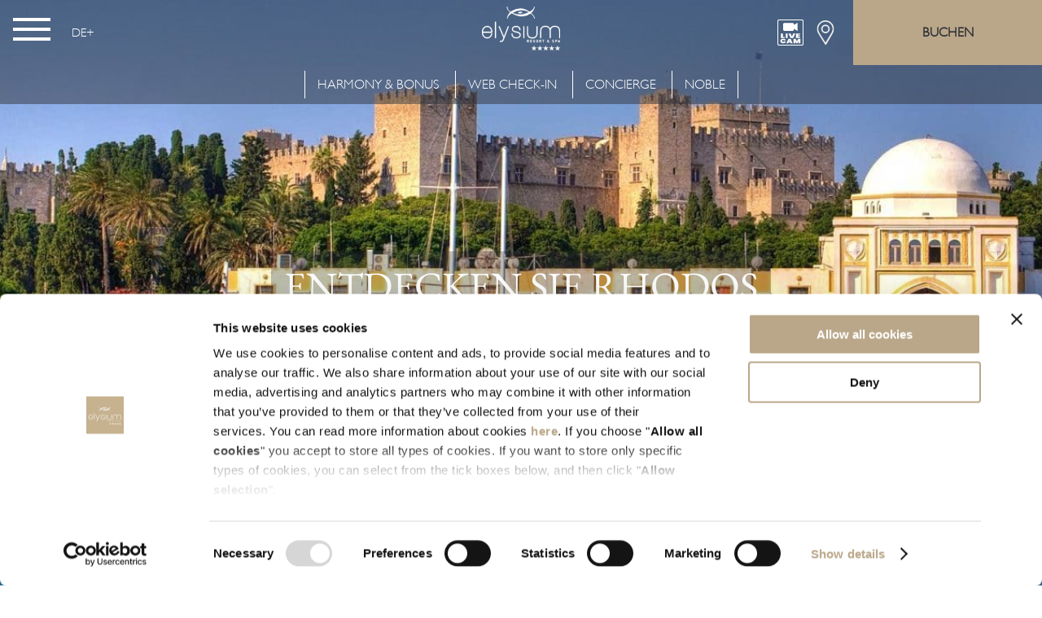

--- FILE ---
content_type: text/html; charset=UTF-8
request_url: https://www.elysium.gr/de/discover-rhodes/
body_size: 17130
content:


<!DOCTYPE html>
<html lang="de-DE" prefix="og: http://ogp.me/ns# fb: http://www.facebook.com/2008/fbml">
<head>
	<meta charset="UTF-8">
	<meta http-equiv="X-UA-Compatible" content="IE=edge">
	<meta name="viewport" content="width=device-width, initial-scale=1, shrink-to-fit=no">
	<meta name="mobile-web-app-capable" content="yes">
	<meta name="apple-mobile-web-app-capable" content="yes">
	<meta name="apple-mobile-web-app-title" content="Elysium Resort &amp; Spa - Elysium Resort and Spa is among Rhodes finest five star hotels. It enjoys a premier beach front location at Kallithea bay, offering luxurious accommodation and exclusive leisure and spa facilities.">
	<link rel="profile" href="http://gmpg.org/xfn/11">
	<link rel="pingback" href="https://www.elysium.gr/xmlrpc.php">
	
<!-- DNS Prefetching Start -->
<meta http-equiv="x-dns-prefetch-control" content="off">
<link rel="dns-prefetch" href="//fonts.gstatic.com" />
<link rel="dns-prefetch" href="//fonts.googleapis.com" />
<link rel="dns-prefetch" href="//ajax.googleapis.com" />
<link rel="dns-prefetch" href="//www.gstatic.com" />
<link rel="dns-prefetch" href="//www.google.com" />
<link rel="dns-prefetch" href="//consent.cookiebot.com" />
<link rel="dns-prefetch" href="//use.typekit.net" />
<link rel="dns-prefetch" href="//cdnjs.cloudflare.com" />
<link rel="dns-prefetch" href="//stats.wordpress.com" />
<link rel="dns-prefetch" href="//s.gravatar.com" />
<link rel="dns-prefetch" href="//platform-api.sharethis.com" />
<link rel="dns-prefetch" href="//secure.gravatar.com" />
<link rel="dns-prefetch" href="//www.youtube.com" />
<link rel="dns-prefetch" href="//www.google-analytics.com" />
<link rel="dns-prefetch" href="//www.googletagmanager.com" />
<link rel="dns-prefetch" href="//fast-fonts.net" />
<!-- DNS Prefetching end -->
<meta name='robots' content='index, follow, max-image-preview:large, max-snippet:-1, max-video-preview:-1' />
<link rel="alternate" hreflang="en" href="https://www.elysium.gr/discover-rhodes/" />
<link rel="alternate" hreflang="de" href="https://www.elysium.gr/de/discover-rhodes/" />
<link rel="alternate" hreflang="el" href="https://www.elysium.gr/el/discover-rhodes/" />
<link rel="alternate" hreflang="ru" href="https://www.elysium.gr/ru/discover-rhodes/" />
<link rel="alternate" hreflang="x-default" href="https://www.elysium.gr/discover-rhodes/" />

	<!-- This site is optimized with the Yoast SEO plugin v25.5 - https://yoast.com/wordpress/plugins/seo/ -->
	<title>Entdecken Sie Rhodos - Elysium Resort &amp; Spa</title>
	<link rel="canonical" href="https://www.elysium.gr/de/discover-rhodes/" />
	<meta property="og:locale" content="de_DE" />
	<meta property="og:type" content="article" />
	<meta property="og:title" content="Entdecken Sie Rhodos - Elysium Resort &amp; Spa" />
	<meta property="og:description" content="Aufgrund der natürlichen Schönheit der Insel, seiner prächtigen italienischen Architektur sowie einer Geschichte welche bis auf 2.400 Jahre zurückreicht, galt Rhodos schon immer ein ganz spezielles Interesse." />
	<meta property="og:url" content="https://www.elysium.gr/de/discover-rhodes/" />
	<meta property="og:site_name" content="Elysium Resort &amp; Spa" />
	<meta property="article:modified_time" content="2019-08-08T12:38:53+00:00" />
	<meta property="og:image" content="https://www.elysium.gr/app/uploads/sites/11/2019/05/rhodes_1web.jpeg" />
	<meta property="og:image:width" content="1920" />
	<meta property="og:image:height" content="849" />
	<meta property="og:image:type" content="image/jpeg" />
	<meta name="twitter:card" content="summary_large_image" />
	<script type="application/ld+json" class="yoast-schema-graph">{"@context":"https://schema.org","@graph":[{"@type":"WebPage","@id":"https://www.elysium.gr/de/discover-rhodes/","url":"https://www.elysium.gr/de/discover-rhodes/","name":"Entdecken Sie Rhodos - Elysium Resort &amp; Spa","isPartOf":{"@id":"https://www.elysium.gr/de/#website"},"primaryImageOfPage":{"@id":"https://www.elysium.gr/de/discover-rhodes/#primaryimage"},"image":{"@id":"https://www.elysium.gr/de/discover-rhodes/#primaryimage"},"thumbnailUrl":"https://www.elysium.gr/app/uploads/sites/11/2019/05/rhodes_1web.jpeg","datePublished":"2019-05-03T08:31:49+00:00","dateModified":"2019-08-08T12:38:53+00:00","breadcrumb":{"@id":"https://www.elysium.gr/de/discover-rhodes/#breadcrumb"},"inLanguage":"de","potentialAction":[{"@type":"ReadAction","target":["https://www.elysium.gr/de/discover-rhodes/"]}]},{"@type":"ImageObject","inLanguage":"de","@id":"https://www.elysium.gr/de/discover-rhodes/#primaryimage","url":"https://www.elysium.gr/app/uploads/sites/11/2019/05/rhodes_1web.jpeg","contentUrl":"https://www.elysium.gr/app/uploads/sites/11/2019/05/rhodes_1web.jpeg","width":1920,"height":849},{"@type":"BreadcrumbList","@id":"https://www.elysium.gr/de/discover-rhodes/#breadcrumb","itemListElement":[{"@type":"ListItem","position":1,"name":"Home","item":"https://www.elysium.gr/de/"},{"@type":"ListItem","position":2,"name":"Entdecken Sie Rhodos"}]},{"@type":"WebSite","@id":"https://www.elysium.gr/de/#website","url":"https://www.elysium.gr/de/","name":"Elysium Resort &amp; Spa","description":"Elysium Resort and Spa is among Rhodes finest five star hotels. It enjoys a premier beach front location at Kallithea bay, offering luxurious accommodation and exclusive leisure and spa facilities.","potentialAction":[{"@type":"SearchAction","target":{"@type":"EntryPoint","urlTemplate":"https://www.elysium.gr/de/?s={search_term_string}"},"query-input":{"@type":"PropertyValueSpecification","valueRequired":true,"valueName":"search_term_string"}}],"inLanguage":"de"}]}</script>
	<!-- / Yoast SEO plugin. -->


		<!-- Google Tag Manager -->
		<script>
			(function (w, d, s, l, i) {
				w[l] = w[l] || [];
				w[l].push({'gtm.start': new Date().getTime(), event: 'gtm.js'});
				var f = d.getElementsByTagName(s)[0], j = d.createElement(s), dl = l != 'dataLayer' ? '&l=' + l : '';
				j.async = true;
				j.src = 'https://www.googletagmanager.com/gtm.js?id=' + i + dl;
				f.parentNode.insertBefore(j, f);
			})(window, document, 'script', 'dataLayer', 'GTM-MZG3XT');
		</script>
		<!-- End Google Tag Manager -->
		<style id='classic-theme-styles-inline-css'>
/*! This file is auto-generated */
.wp-block-button__link{color:#fff;background-color:#32373c;border-radius:9999px;box-shadow:none;text-decoration:none;padding:calc(.667em + 2px) calc(1.333em + 2px);font-size:1.125em}.wp-block-file__button{background:#32373c;color:#fff;text-decoration:none}
</style>
<style id='global-styles-inline-css'>
:root{--wp--preset--aspect-ratio--square: 1;--wp--preset--aspect-ratio--4-3: 4/3;--wp--preset--aspect-ratio--3-4: 3/4;--wp--preset--aspect-ratio--3-2: 3/2;--wp--preset--aspect-ratio--2-3: 2/3;--wp--preset--aspect-ratio--16-9: 16/9;--wp--preset--aspect-ratio--9-16: 9/16;--wp--preset--color--black: #000000;--wp--preset--color--cyan-bluish-gray: #abb8c3;--wp--preset--color--white: #fff;--wp--preset--color--pale-pink: #f78da7;--wp--preset--color--vivid-red: #cf2e2e;--wp--preset--color--luminous-vivid-orange: #ff6900;--wp--preset--color--luminous-vivid-amber: #fcb900;--wp--preset--color--light-green-cyan: #7bdcb5;--wp--preset--color--vivid-green-cyan: #00d084;--wp--preset--color--pale-cyan-blue: #8ed1fc;--wp--preset--color--vivid-cyan-blue: #0693e3;--wp--preset--color--vivid-purple: #9b51e0;--wp--preset--color--blue: #0d6efd;--wp--preset--color--indigo: #6610f2;--wp--preset--color--purple: #5533ff;--wp--preset--color--pink: #d63384;--wp--preset--color--red: #dc3545;--wp--preset--color--orange: #fd7e14;--wp--preset--color--yellow: #ffc107;--wp--preset--color--green: #198754;--wp--preset--color--teal: #20c997;--wp--preset--color--cyan: #0dcaf0;--wp--preset--color--gray: #6c757d;--wp--preset--color--gray-dark: #343a40;--wp--preset--color--primary: #5533ff;--wp--preset--color--secondary: #6c757d;--wp--preset--gradient--vivid-cyan-blue-to-vivid-purple: linear-gradient(135deg,rgba(6,147,227,1) 0%,rgb(155,81,224) 100%);--wp--preset--gradient--light-green-cyan-to-vivid-green-cyan: linear-gradient(135deg,rgb(122,220,180) 0%,rgb(0,208,130) 100%);--wp--preset--gradient--luminous-vivid-amber-to-luminous-vivid-orange: linear-gradient(135deg,rgba(252,185,0,1) 0%,rgba(255,105,0,1) 100%);--wp--preset--gradient--luminous-vivid-orange-to-vivid-red: linear-gradient(135deg,rgba(255,105,0,1) 0%,rgb(207,46,46) 100%);--wp--preset--gradient--very-light-gray-to-cyan-bluish-gray: linear-gradient(135deg,rgb(238,238,238) 0%,rgb(169,184,195) 100%);--wp--preset--gradient--cool-to-warm-spectrum: linear-gradient(135deg,rgb(74,234,220) 0%,rgb(151,120,209) 20%,rgb(207,42,186) 40%,rgb(238,44,130) 60%,rgb(251,105,98) 80%,rgb(254,248,76) 100%);--wp--preset--gradient--blush-light-purple: linear-gradient(135deg,rgb(255,206,236) 0%,rgb(152,150,240) 100%);--wp--preset--gradient--blush-bordeaux: linear-gradient(135deg,rgb(254,205,165) 0%,rgb(254,45,45) 50%,rgb(107,0,62) 100%);--wp--preset--gradient--luminous-dusk: linear-gradient(135deg,rgb(255,203,112) 0%,rgb(199,81,192) 50%,rgb(65,88,208) 100%);--wp--preset--gradient--pale-ocean: linear-gradient(135deg,rgb(255,245,203) 0%,rgb(182,227,212) 50%,rgb(51,167,181) 100%);--wp--preset--gradient--electric-grass: linear-gradient(135deg,rgb(202,248,128) 0%,rgb(113,206,126) 100%);--wp--preset--gradient--midnight: linear-gradient(135deg,rgb(2,3,129) 0%,rgb(40,116,252) 100%);--wp--preset--font-size--small: 13px;--wp--preset--font-size--medium: 20px;--wp--preset--font-size--large: 36px;--wp--preset--font-size--x-large: 42px;--wp--preset--spacing--20: 0.44rem;--wp--preset--spacing--30: 0.67rem;--wp--preset--spacing--40: 1rem;--wp--preset--spacing--50: 1.5rem;--wp--preset--spacing--60: 2.25rem;--wp--preset--spacing--70: 3.38rem;--wp--preset--spacing--80: 5.06rem;--wp--preset--shadow--natural: 6px 6px 9px rgba(0, 0, 0, 0.2);--wp--preset--shadow--deep: 12px 12px 50px rgba(0, 0, 0, 0.4);--wp--preset--shadow--sharp: 6px 6px 0px rgba(0, 0, 0, 0.2);--wp--preset--shadow--outlined: 6px 6px 0px -3px rgba(255, 255, 255, 1), 6px 6px rgba(0, 0, 0, 1);--wp--preset--shadow--crisp: 6px 6px 0px rgba(0, 0, 0, 1);}:where(.is-layout-flex){gap: 0.5em;}:where(.is-layout-grid){gap: 0.5em;}body .is-layout-flex{display: flex;}.is-layout-flex{flex-wrap: wrap;align-items: center;}.is-layout-flex > :is(*, div){margin: 0;}body .is-layout-grid{display: grid;}.is-layout-grid > :is(*, div){margin: 0;}:where(.wp-block-columns.is-layout-flex){gap: 2em;}:where(.wp-block-columns.is-layout-grid){gap: 2em;}:where(.wp-block-post-template.is-layout-flex){gap: 1.25em;}:where(.wp-block-post-template.is-layout-grid){gap: 1.25em;}.has-black-color{color: var(--wp--preset--color--black) !important;}.has-cyan-bluish-gray-color{color: var(--wp--preset--color--cyan-bluish-gray) !important;}.has-white-color{color: var(--wp--preset--color--white) !important;}.has-pale-pink-color{color: var(--wp--preset--color--pale-pink) !important;}.has-vivid-red-color{color: var(--wp--preset--color--vivid-red) !important;}.has-luminous-vivid-orange-color{color: var(--wp--preset--color--luminous-vivid-orange) !important;}.has-luminous-vivid-amber-color{color: var(--wp--preset--color--luminous-vivid-amber) !important;}.has-light-green-cyan-color{color: var(--wp--preset--color--light-green-cyan) !important;}.has-vivid-green-cyan-color{color: var(--wp--preset--color--vivid-green-cyan) !important;}.has-pale-cyan-blue-color{color: var(--wp--preset--color--pale-cyan-blue) !important;}.has-vivid-cyan-blue-color{color: var(--wp--preset--color--vivid-cyan-blue) !important;}.has-vivid-purple-color{color: var(--wp--preset--color--vivid-purple) !important;}.has-black-background-color{background-color: var(--wp--preset--color--black) !important;}.has-cyan-bluish-gray-background-color{background-color: var(--wp--preset--color--cyan-bluish-gray) !important;}.has-white-background-color{background-color: var(--wp--preset--color--white) !important;}.has-pale-pink-background-color{background-color: var(--wp--preset--color--pale-pink) !important;}.has-vivid-red-background-color{background-color: var(--wp--preset--color--vivid-red) !important;}.has-luminous-vivid-orange-background-color{background-color: var(--wp--preset--color--luminous-vivid-orange) !important;}.has-luminous-vivid-amber-background-color{background-color: var(--wp--preset--color--luminous-vivid-amber) !important;}.has-light-green-cyan-background-color{background-color: var(--wp--preset--color--light-green-cyan) !important;}.has-vivid-green-cyan-background-color{background-color: var(--wp--preset--color--vivid-green-cyan) !important;}.has-pale-cyan-blue-background-color{background-color: var(--wp--preset--color--pale-cyan-blue) !important;}.has-vivid-cyan-blue-background-color{background-color: var(--wp--preset--color--vivid-cyan-blue) !important;}.has-vivid-purple-background-color{background-color: var(--wp--preset--color--vivid-purple) !important;}.has-black-border-color{border-color: var(--wp--preset--color--black) !important;}.has-cyan-bluish-gray-border-color{border-color: var(--wp--preset--color--cyan-bluish-gray) !important;}.has-white-border-color{border-color: var(--wp--preset--color--white) !important;}.has-pale-pink-border-color{border-color: var(--wp--preset--color--pale-pink) !important;}.has-vivid-red-border-color{border-color: var(--wp--preset--color--vivid-red) !important;}.has-luminous-vivid-orange-border-color{border-color: var(--wp--preset--color--luminous-vivid-orange) !important;}.has-luminous-vivid-amber-border-color{border-color: var(--wp--preset--color--luminous-vivid-amber) !important;}.has-light-green-cyan-border-color{border-color: var(--wp--preset--color--light-green-cyan) !important;}.has-vivid-green-cyan-border-color{border-color: var(--wp--preset--color--vivid-green-cyan) !important;}.has-pale-cyan-blue-border-color{border-color: var(--wp--preset--color--pale-cyan-blue) !important;}.has-vivid-cyan-blue-border-color{border-color: var(--wp--preset--color--vivid-cyan-blue) !important;}.has-vivid-purple-border-color{border-color: var(--wp--preset--color--vivid-purple) !important;}.has-vivid-cyan-blue-to-vivid-purple-gradient-background{background: var(--wp--preset--gradient--vivid-cyan-blue-to-vivid-purple) !important;}.has-light-green-cyan-to-vivid-green-cyan-gradient-background{background: var(--wp--preset--gradient--light-green-cyan-to-vivid-green-cyan) !important;}.has-luminous-vivid-amber-to-luminous-vivid-orange-gradient-background{background: var(--wp--preset--gradient--luminous-vivid-amber-to-luminous-vivid-orange) !important;}.has-luminous-vivid-orange-to-vivid-red-gradient-background{background: var(--wp--preset--gradient--luminous-vivid-orange-to-vivid-red) !important;}.has-very-light-gray-to-cyan-bluish-gray-gradient-background{background: var(--wp--preset--gradient--very-light-gray-to-cyan-bluish-gray) !important;}.has-cool-to-warm-spectrum-gradient-background{background: var(--wp--preset--gradient--cool-to-warm-spectrum) !important;}.has-blush-light-purple-gradient-background{background: var(--wp--preset--gradient--blush-light-purple) !important;}.has-blush-bordeaux-gradient-background{background: var(--wp--preset--gradient--blush-bordeaux) !important;}.has-luminous-dusk-gradient-background{background: var(--wp--preset--gradient--luminous-dusk) !important;}.has-pale-ocean-gradient-background{background: var(--wp--preset--gradient--pale-ocean) !important;}.has-electric-grass-gradient-background{background: var(--wp--preset--gradient--electric-grass) !important;}.has-midnight-gradient-background{background: var(--wp--preset--gradient--midnight) !important;}.has-small-font-size{font-size: var(--wp--preset--font-size--small) !important;}.has-medium-font-size{font-size: var(--wp--preset--font-size--medium) !important;}.has-large-font-size{font-size: var(--wp--preset--font-size--large) !important;}.has-x-large-font-size{font-size: var(--wp--preset--font-size--x-large) !important;}
:where(.wp-block-post-template.is-layout-flex){gap: 1.25em;}:where(.wp-block-post-template.is-layout-grid){gap: 1.25em;}
:where(.wp-block-columns.is-layout-flex){gap: 2em;}:where(.wp-block-columns.is-layout-grid){gap: 2em;}
:root :where(.wp-block-pullquote){font-size: 1.5em;line-height: 1.6;}
</style>
<link rel='stylesheet preload preconnect' as='font' type='font/woff2' crossorigin='anonymous' id='font-eb-garamond-css' href='https://www.elysium.gr/app/themes/nelios-base/src/fonts/eb-garamond/SlGUmQSNjdsmc35JDF1K5GR1SDk.woff2' media='all' />
<link rel="stylesheet preload prefetch" as="style" onload="this.onload=null;this.rel='stylesheet'" href="https://www.elysium.gr/app/themes/nelios-base/src/css/slick/slick.css?ver=1.8.1">
<noscript><link rel="stylesheet" href="https://www.elysium.gr/app/themes/nelios-base/src/css/slick/slick.css?ver=1.8.1"></noscript>
<link rel="stylesheet preload prefetch" as="style" onload="this.onload=null;this.rel='stylesheet'" href="https://www.elysium.gr/app/themes/nelios-base/src/css/slick/slick-theme.css?ver=1.8.1">
<noscript><link rel="stylesheet" href="https://www.elysium.gr/app/themes/nelios-base/src/css/slick/slick-theme.css?ver=1.8.1"></noscript>
<link rel="stylesheet preload prefetch" as="style" onload="this.onload=null;this.rel='stylesheet'" href="https://www.elysium.gr/app/themes/nelios-base/src/css/flickity/flickity.min.css?ver=2.3.0">
<noscript><link rel="stylesheet" href="https://www.elysium.gr/app/themes/nelios-base/src/css/flickity/flickity.min.css?ver=2.3.0"></noscript>
<link rel="stylesheet preload prefetch" as="style" onload="this.onload=null;this.rel='stylesheet'" href="https://www.elysium.gr/app/themes/elysium/css/theme.min.css?ver=1.2.1.4">
<noscript><link rel="stylesheet" href="https://www.elysium.gr/app/themes/elysium/css/theme.min.css?ver=1.2.1.4"></noscript>
<script defer="defer" src="https://www.elysium.gr/app/themes/nelios-base/src/js/jquery/jquery-3.7.0.min.js?ver=3.7.0" id="jquery-js"></script>
<script defer="defer" src="https://www.elysium.gr/app/themes/nelios-base/src/js/slick/slick.min.js?ver=1.8.1" id="slick-scripts-js"></script>
<script defer="defer" src="https://www.elysium.gr/app/themes/nelios-base/src/js/imagesloaded/imagesloaded.pkgd.min.js?ver=4.1.4" id="imagesloaded-scripts-js"></script>
<script defer="defer" src="https://www.elysium.gr/app/themes/nelios-base/src/js/packery/packery.pkgd.min.js?ver=2.1.2" id="packery-scripts-js"></script>
<script defer="defer" src="https://www.elysium.gr/app/themes/nelios-base/src/js/isotope/isotope.pkgd.min.js?ver=3.0.6" id="isotope-scripts-js"></script>
<script defer="defer" src="https://www.elysium.gr/app/themes/nelios-base/src/js/flickity/flickity.pkgd.min.js?ver=2.3.0" id="flickity-scripts-js"></script>
<script defer="defer" src="https://www.elysium.gr/app/themes/elysium/js/theme.min.js?ver=1.2.1.4" id="theme-scripts-js"></script>
<link rel="https://api.w.org/" href="https://www.elysium.gr/de/wp-json/" /><link rel="alternate" title="JSON" type="application/json" href="https://www.elysium.gr/de/wp-json/wp/v2/pages/4089" /><link rel="EditURI" type="application/rsd+xml" title="RSD" href="https://www.elysium.gr/xmlrpc.php?rsd" />
<link rel='shortlink' href='https://www.elysium.gr/de/?p=4089' />
<link rel="alternate" title="oEmbed (JSON)" type="application/json+oembed" href="https://www.elysium.gr/de/wp-json/oembed/1.0/embed?url=https%3A%2F%2Fwww.elysium.gr%2Fde%2Fdiscover-rhodes%2F" />
<link rel="alternate" title="oEmbed (XML)" type="text/xml+oembed" href="https://www.elysium.gr/de/wp-json/oembed/1.0/embed?url=https%3A%2F%2Fwww.elysium.gr%2Fde%2Fdiscover-rhodes%2F&#038;format=xml" />
<script>
	document.addEventListener('DOMContentLoaded', function() {
		const newsletterForm = document.getElementById( 'ms-sub-form' );
		if (typeof(newsletterForm) !== 'undefined' && newsletterForm !== null) {
			newsletterForm.addEventListener( 'submit', function() {
				if (typeof gtag === 'function') {
					gtag( 'event', 'form_submit', {
						event_category: 'Forms',
						event_action: 'Submit',
						event_label: 'Newsletter Form'
					});
				}
				return true;
			});
		}
	});
</script>
			
					<link rel="icon" href="https://www.elysium.gr/app/uploads/sites/11/2019/11/elysium-2.png" type="image/x-icon"> 		
					<link rel="apple-touch-icon" sizes="180x180" href="https://www.elysium.gr/app/uploads/sites/11/2019/11/elysium-2-300x300.png"> 		
					<link rel="icon" type="image/png" sizes="16x16" href="https://www.elysium.gr/app/uploads/sites/11/2019/11/elysium-2-300x300.png"> 		
					<link rel="icon" type="image/png" sizes="32x32" href="https://www.elysium.gr/app/uploads/sites/11/2019/11/elysium-2-300x300.png"> 		
		
		
					<meta name="msapplication-TileImage" content="https://www.elysium.gr/app/uploads/sites/11/2019/11/elysium-2-300x300.png"> 		
		
		
		<meta name="msapplication-tooltip" content="Elysium Resort and Spa is among Rhodes finest five star hotels. It enjoys a premier beach front location at Kallithea bay, offering luxurious accommodation and exclusive leisure and spa facilities.">

		
		
		<meta name="application-name" content="Elysium Resort &amp; Spa">

		<script>
	document.addEventListener( 'wpcf7mailsent', function( event ) {
		if (typeof ga === 'function') {
			ga('send', 'event', 'Contact Form', 'submit');
		}
	}, false );
</script>
		<meta name="mobile-web-app-capable" content="yes">
<meta name="apple-mobile-web-app-capable" content="yes">
<meta name="apple-mobile-web-app-title" content="Elysium Resort &amp; Spa - Elysium Resort and Spa is among Rhodes finest five star hotels. It enjoys a premier beach front location at Kallithea bay, offering luxurious accommodation and exclusive leisure and spa facilities.">
<link rel="icon" href="https://www.elysium.gr/app/uploads/sites/11/2019/11/elysium-2-300x300.png" sizes="32x32" />
<link rel="icon" href="https://www.elysium.gr/app/uploads/sites/11/2019/11/elysium-2-300x300.png" sizes="192x192" />
<link rel="apple-touch-icon" href="https://www.elysium.gr/app/uploads/sites/11/2019/11/elysium-2-300x300.png" />
<meta name="msapplication-TileImage" content="https://www.elysium.gr/app/uploads/sites/11/2019/11/elysium-2-300x300.png" />
	<script type="application/ld+json">
		{
			"@context": "https://schema.org/",
			"@type": "AggregateRating",
			"itemReviewed": {
				"@type": "Hotel",
				"image": "https://www.elysium.gr/app/uploads/sites/11/2019/12/Noble_Gourmet_Restaurant_ELYSIUM_RHODES_AWARD_CAROUSEL.jpg",
				"name": "Elysium Resort &amp; Spa",
				"telephone": "+30 22410 45700",
				"address" : {
					"@type": "PostalAddress",
					"streetAddress": "Kallithea, Rhodes",
					"addressLocality": "Kallithea",
					"addressRegion": "Rhodes",
					"postalCode": "85100",
					"addressCountry": "GR"
				}
			},
			"ratingValue": "4.7",
			"bestRating": "5",
			"ratingCount": "1105"
		}
	</script>
</head>

<body class="page-template-simple-list page page-id-4089 page-parent wp-embed-responsive site-id-11 theme-skin-harmony agent-chrome group-blog understrap-has-sidebar" >

		<!-- Google Tag Manager (noscript) -->
		<noscript>
			<iframe src="https://www.googletagmanager.com/ns.html?id=GTM-MZG3XT" height="0" width="0" style="display:none;visibility:hidden"></iframe>
		</noscript>
		<!-- End Google Tag Manager (noscript) -->
		
<div class="page" style="margin-top:0!important;" id="page">

	<div id="main-nav__button" class="main-nav__button column align-center just-center">

		<a href="#" id="main-nav__button--toggle" class="main-nav__button--toggle" title="Menu Toggler">

			<span></span>
			<span></span>
			<span></span>
			<span></span>

		</a>

		<div class="main-nav__text">

			<div id="main-nav__text--inner" class="main-nav__text--inner">

				<span>MΕΝÜ</span>

			</div>

		</div>

	</div>

	<header id="main-header" class="main-header row just-between align-stretch">

		<div class="main-header__left row">

			<div class="languages-wrapper row just-center align-center">

				
					

		
	
		<div id="languages" class="languages row align-center">

			<a class="current" href="#">

				de
			</a>

			<div class="inactive">

				
					
						<a href="https://www.elysium.gr/discover-rhodes/">

							en
						</a>

					
				
					
				
					
						<a href="https://www.elysium.gr/el/discover-rhodes/">

							el
						</a>

					
				
					
						<a href="https://www.elysium.gr/ru/discover-rhodes/">

							ru
						</a>

					
				
			</div>

		</div>

	

				
			</div>

		</div>

		<div id="main-header__logo" class="main-header__logo column just-center align-center">

			

	<a class="logo" href="https://www.elysium.gr/de/">

		<svg xmlns="http://www.w3.org/2000/svg" viewBox="0 0 328.4 184.5">
	<path d="M42 96.3a21.8 21.8 0 0 0-11-12.6 19.2 19.2 0 0 0-8.7-1.9 20.5 20.5 0 0 0-16.8 8.1 23.7 23.7 0 0 0-4.2 8.4 35 35 0 0 0 0 19.3c.9 3.1 2.3 5.9 4.1 8.3a20.5 20.5 0 0 0 16.8 8 19.7 19.7 0 0 0 14-5.5c1.8-1.7 3.3-3.6 4.4-5.9 1.1-2.2 2-4.7 2.5-7.2l.3-1.4h-4.1l-.2 1a19 19 0 0 1-5.6 10.8 16.9 16.9 0 0 1-5 3.1c-1.9.7-4 1.1-6.3 1.1-3.1 0-5.8-.6-8-1.7a18 18 0 0 1-9-11.3c-.6-2.2-1-4.5-1.2-6.9h39.4v-1.2-1.9-2c.1-2.9-.4-5.8-1.4-8.6zm-2.4 9.8H4.1A33 33 0 0 1 5.4 99c.8-2.6 1.9-4.9 3.4-6.8 1.5-1.9 3.4-3.5 5.7-4.6a18.4 18.4 0 0 1 15.3 0c2.1 1.1 3.9 2.6 5.3 4.5a22.8 22.8 0 0 1 4.6 13.7l-.1.3zM57.9 64.2h-2.8v68.3H59V64.2h-1.1zM109.1 83.4l-16.5 42.9-18.3-42.9H70l20.6 47.9-2.7 6.8c-.6 1.4-1.1 2.6-1.6 3.4-.5.8-1 1.4-1.5 1.8-.5.4-1.2.7-2.1.9-.9.2-2.1.3-3.7.3h-3v3.9h2l1.1.1c1.9 0 3.6-.2 4.9-.5a8.8 8.8 0 0 0 6-4.8 29 29 0 0 0 1.9-4.3l21.4-55.4h-4.2v-.1zM160.2 111.6c-1.8-1.8-4-3.2-6.5-4.1-2.5-.9-5.2-1.7-8.1-2.2-2.8-.5-5.4-1.2-7.8-1.9-2.3-.7-4.2-1.7-5.7-3-1.3-1.2-2-2.7-2-5.1 0-1.8.4-3.2 1.2-4.4a8.6 8.6 0 0 1 3.1-2.9 19.6 19.6 0 0 1 9.2-2.1c2.2 0 4.2.2 5.9.7a9.6 9.6 0 0 1 6.9 5.8c.6 1.5 1 3.4 1.1 5.7v1.1h4V98c0-2.8-.4-5.2-1.3-7.3-.9-2-2.1-3.7-3.8-5.1a15.4 15.4 0 0 0-5.7-2.9 26.5 26.5 0 0 0-13-.2c-2 .5-3.9 1.2-5.6 2.3a13.7 13.7 0 0 0-4.2 4.1 11.5 11.5 0 0 0-1.7 6.2c0 3.1.9 5.7 2.7 7.6a17 17 0 0 0 6.5 4c2.5.9 5.2 1.7 8.1 2.2a54 54 0 0 1 7.7 2c2.3.8 4.2 1.8 5.7 3.1 1.3 1.2 2 2.8 2 5.3 0 2-.4 3.6-1.3 4.9-.9 1.3-2 2.4-3.4 3.2-1.4.8-3 1.5-4.8 1.9-1.8.4-3.6.6-5.4.6-2.4 0-4.5-.3-6.4-1a14 14 0 0 1-4.9-2.8 11.7 11.7 0 0 1-3.1-4.6c-.8-1.8-1.1-3.9-1.1-6.4v-1.2h-4v1.2c.1 5.9 1.9 10.6 5.5 13.8 3.6 3.2 8.3 4.7 14 4.7 2.1 0 4.3-.2 6.5-.7 2.2-.5 4.2-1.3 6-2.4 1.8-1.2 3.3-2.6 4.5-4.4 1.2-1.9 1.8-4.2 1.8-6.8.1-3.1-.8-5.8-2.6-7.7zM174.4 83.4v49.1h3.9V83.4h-3.9zM229.6 83.3v28.5c0 6-1.5 10.5-4.3 13.5-2.7 3-7.2 4.6-13.7 4.7-6.4-.1-10.9-1.8-13.6-4.7-2.8-3-4.3-7.4-4.3-13.5V83.3h-3.9v28.3c0 7.1 1.7 12.6 5.4 16.5 3.7 3.9 9.2 5.8 16.4 5.8 7.2 0 12.8-1.9 16.5-5.8 3.6-3.9 5.3-9.5 5.3-16.5V83.3h-3.8zM323 87.3c-3.7-3.9-9.2-5.8-16.4-5.8-7.2 0-12.8 1.9-16.5 5.8a17 17 0 0 0-3.4 5.5c-.9-2.1-2-3.9-3.5-5.5-3.7-3.9-9.2-5.8-16.4-5.8-7.2 0-12.8 1.9-16.5 5.8-3.6 3.9-5.3 9.5-5.3 16.5v28.3h3.9v-28.5c0-6 1.5-10.5 4.3-13.5 2.7-3 7.2-4.6 13.7-4.7 6.4.1 10.9 1.8 13.6 4.7 2.8 3 4.3 7.4 4.3 13.5v28.5h4v-28.5c0-6 1.5-10.5 4.3-13.5 2.7-3 7.2-4.6 13.7-4.7 6.4.1 10.9 1.8 13.6 4.7 2.8 3 4.3 7.4 4.3 13.5v28.5h3.9v-28.3c-.2-7-1.9-12.6-5.6-16.5zM206.5 27.4l3.6 3.2c2 1.8 3.7 3.6 5 5.4 2.3 3.4 4.2 6.5 5.5 9.3a13 13 0 0 1 1.6 4.4c0 .7-.4 1-1.3 1-.6 0-.9-.6-.9-1.8 0-1.6-1.1-4.2-3.4-7.6-3-4.5-6.8-8.6-11.6-12.4-3.3-2.9-7.9-6-7.9-6a66.7 66.7 0 0 0-31.6-7.6 71.2 71.2 0 0 0-37.1 11.2s-3.2 1.6-6.2 3.6a35.2 35.2 0 0 0-12.7 13.4 12 12 0 0 0-1.7 5.1l.1.8.1 1c-.3.3-.6.4-1 .4-.6 0-.9-.4-.9-1.2 0-3.6.8-7.3 2.5-10.9 1.4-3.1 3.7-6.7 6.8-11 .7-1 1.6-1.9 2.6-2.9 1.4-1.8 7.3-5.5 7.3-5.5a67.8 67.8 0 0 1 36.9-10.7c11.7 0 24.2 4.3 37.3 13 0 .4 6.6 5.2 7 5.8zM229 172.5l-6.2 4.6 2.4 7.4-6.3-4.6-6.3 4.6 2.4-7.4-6.3-4.6h7.8l2.4-7.4 2.4 7.4h7.7zM253.8 172.5l-6.3 4.6 2.4 7.4-6.3-4.6-6.3 4.6 2.4-7.4-6.2-4.6h7.7l2.4-7.4 2.4 7.4h7.8zM278.6 172.5l-6.3 4.6 2.4 7.4-6.3-4.6-6.3 4.6 2.4-7.4-6.3-4.6h7.8l2.4-7.4 2.4 7.4h7.8zM303.3 172.5l-6.3 4.6 2.5 7.4-6.4-4.6-6.3 4.6 2.5-7.4-6.3-4.6h7.7l2.4-7.4 2.5 7.4h7.7zM328.1 172.5l-6.3 4.6 2.4 7.4-6.3-4.6-6.3 4.6 2.4-7.4-6.3-4.6h7.8l2.4-7.4 2.4 7.4h7.8z" />
	<path d="M157.8 26.9l-.2.5-.1.3c-.5.7-1.3 1-2.2 1-.5 0-1-.3-1.4-.9-.5-.6-.7-1.2-.7-2 0-.6.3-1.2.9-1.7.6-.5 1.2-.8 1.8-.8.7 0 1.1.3 1.5.9l.5 1.3-.1 1.4zM164.1 26.3c-.4 2.1-1.1 3.2-2.2 3.2-1.4 0-2.6-.9-3.4-2.7l-.3-1.3-.1-.6a3 3 0 0 1 1.1-2.4c.7-.7 1.4-1 2-1 .7 0 1.5.6 2.3 1.8l.5 1.9v1.1h.1zM169.4 25.3c0 .6-.3 1.1-.8 1.6-.6.5-1.1.7-1.8.7s-1.2-.3-1.6-.9c-.4-.6-.6-1.3-.6-2.1 0-1.7.6-2.5 1.9-2.5.6 0 1.3.4 1.9 1.1.6.7 1 1.4 1 2.1z" />
	<path d="M116.5 21.7c-2.1-1.5-3.8-3-5.1-4.5-4.4-4.9-6.5-9.6-6.5-14 0-2.2.5-3.2 1.4-3.2.4 0 .6.3.8.8l.2 1-.2 1.2-.2 1.5c0 3.4 1.6 6.9 4.8 10.6 1.8 2 3.7 3.8 5.8 5.3a72.8 72.8 0 0 0 44.8 13.5c5.4 0 11.6-1.1 18.6-3.4 4.9-1.6 8.9-3.1 12.2-4.6 0 0 7.7-3.6 10.6-5.6 2.2-1.2 4.2-2.6 6.1-4.1 3-2.4 5.3-5 7.1-7.8 1.5-2.4 2.3-4.4 2.3-5.9l-.1-.7-.1-.9c.3-.4.6-.6.8-.6h.1c.8.3 1.2.8 1.2 1.5v.7c0 2.2-1.4 6.2-4.3 12A44.3 44.3 0 0 1 205 29a62.9 62.9 0 0 1-34.4 12.1c-.8 0-6.6.3-10.6-.4-1.7-.3-5.3-.8-10.8-2.3a81.3 81.3 0 0 1-9.7-3.3l-6.5-2.8c-1.7-.9-3.4-1.8-5.1-2.9-.1 0-6-3.4-11.4-7.7zM195.1 145.8a2.8 2.8 0 0 0 2.2-2.8l-.2-1.1-.6-.9-.9-.6-1.2-.2h-4.2v10.5h1.1V146h2.6l2.4 4.7h1.3l-2.5-4.8v-.1zm-3.9-.8v-3.9h2.9c.6 0 1.1.1 1.5.4.4.3.6.8.6 1.4 0 .6-.2 1.2-.6 1.5-.4.3-.9.5-1.5.5h-2.9v.1zM203.5 150.7h6.5v-1h-5.4v-3.9h4.6v-.9h-4.6v-3.7h5.4v-1h-6.5v10.5zM221.7 150c.3-.2.5-.5.7-.9l.3-1.2c0-.6-.1-1.1-.5-1.6-.3-.5-.8-.8-1.4-1.1l-.8-.2-1-.2-.7-.2-.7-.3-.6-.5c-.2-.2-.2-.5-.2-.8l.2-.8.5-.6c.2-.2.4-.3.7-.3l.8-.1 1.5.2 1.2.5.6-.9-1.4-.7c-.5-.2-1.1-.3-1.7-.3l-1.4.2-1 .6-.6.9-.2 1.2c0 .8.2 1.4.7 1.9l.6.4.7.3.7.2.8.1.9.2.8.3c.5.3.7.8.7 1.5 0 .6-.2 1-.7 1.4-.5.3-1.1.5-1.8.5-.6 0-1.2-.1-1.7-.3l-1.4-.7-.7.8a6.2 6.2 0 0 0 5.3 1.1c.1-.2.5-.4.8-.6zM235.6 143l-.2-.9c-.1-.3-.3-.6-.6-.8-.2-.2-.5-.5-.8-.6l-.9-.4-1-.1-1 .1-1 .4-.8.6-.6.8-.2.9-.1 1.1V146.7l.1 1.1.2.9c.1.3.3.6.6.8.2.3.5.5.8.6l1 .4 1 .1 1-.1.9-.4.8-.6.6-.8.2-.9.1-1.1v-.6-.7-.7-.6l-.1-1.1zm-1 3.8l-.1.9-.2.6-.3.5c-.2.3-.5.5-.8.6-.3.2-.7.3-1.2.3s-.9-.1-1.2-.3l-.8-.6-.3-.5-.2-.6-.1-.9v-1.4-1.4l.1-.9.2-.6.3-.5c.2-.3.5-.5.8-.6.3-.2.7-.3 1.2-.3l1.2.3.8.6.3.5.2.6.1.9v2.8zM248.1 150.7h1.3l-2.5-4.8h.2a2.8 2.8 0 0 0 2.2-2.8l-.2-1.1-.6-.9-.9-.6-1.2-.2H242v10.5h1.1v-4.7h2.6l2.4 4.6zm-5-9.6h2.9c.6 0 1.1.1 1.5.4.4.3.6.8.6 1.4 0 .6-.2 1.2-.6 1.5-.4.3-.9.5-1.5.5h-2.8v-3.8h-.1zM254.2 141.1h3.1v9.6h1.1v-9.6h3v-.9h-7.2v.9zM301.9 150c.3-.2.5-.5.7-.9l.3-1.2c0-.6-.1-1.1-.5-1.6-.3-.5-.8-.8-1.4-1.1l-.8-.2-1-.2-.7-.2-.7-.3-.6-.5c-.2-.2-.2-.5-.2-.8l.2-.8.5-.6c.2-.2.4-.3.7-.3l.8-.1 1.5.2 1.2.5.6-.9-1.4-.7c-.5-.2-1.1-.3-1.7-.3l-1.4.2-1 .6-.6.9c-.2.4-.2.8-.2 1.2 0 .8.2 1.4.7 1.9l.6.4.7.3.7.2.8.1.9.2.8.3c.5.3.7.8.7 1.5 0 .6-.2 1-.7 1.4-.5.3-1.1.5-1.8.5-.6 0-1.2-.1-1.7-.3l-1.4-.7-.7.8a6.2 6.2 0 0 0 5.3 1.1c.1-.2.5-.4.8-.6zM316 144.4c.2-.4.2-.7.2-1.1l-.1-.9-.3-.7c-.3-.5-.7-.9-1.2-1.2-.5-.2-1.1-.3-1.7-.3h-3.7v10.5h1.1v-4.3h2.8c.5 0 1-.1 1.3-.3l1-.7.6-1zm-1.2-.3l-.5.7-.6.3-.8.1h-2.6v-3.9h2.6c.6 0 1.1.2 1.5.5.4.3.6.8.6 1.5l-.2.8zM326.3 148.2l.9 2.5h1.1l-3.8-10.5h-1l-3.8 10.5h1.1l.9-2.5h4.6zm-2.4-6.5h.2l1.9 5.6h-4l1.9-5.6zM280.3 149.5l.1-.1.9 1.2h1.1l-1.4-2 .1-.1c.3-.4.5-.9.6-1.3l.3-1.3h-.9l-.2.9-.3.9-.1.2-2.3-3.2.1-.1.8-.5.6-.6.4-.7.1-.8-.2-.8a2 2 0 0 0-.4-.6l-.7-.4-.9-.2c-.7 0-1.2.2-1.5.6-.4.4-.6.9-.6 1.6l.2 1 .6 1 .1.1-.1.1-1 .6a3 3 0 0 0-.8.8l-.5.9-.2 1 .2 1.2c.2.4.4.7.7.9.3.3.6.5 1 .6l1.3.2c.6 0 1.1-.1 1.5-.3.5-.1 1-.4 1.4-.8zm-3.3-7.7l.2-.4c.1-.1.2-.3.4-.3l.6-.1.9.3c.3.2.4.5.4.9 0 .5-.2.8-.5 1.1l-1.1.7-.1.1-.1-.1-.5-.8c-.2-.3-.2-.6-.2-.9v-.5zm.9 8.1l-.6.1h-.5l-.9-.3c-.3-.2-.5-.4-.6-.7-.2-.3-.2-.7-.2-1.1l.2-.9.5-.7.7-.6.8-.5.1-.1 2.6 3.6-.1.1-.9.7-1.1.4z" />
</svg>
	</a>


		</div>

		<div class="main-header__right row just-end align-center">

			<div class="icons row align-center">

				
				


	
		
			
				<a class="live-icon" href="https://www.youtube.com/watch?v=8T45XfC1wNQ" target="_blank">

					
	<div class="svg-con ">
		<img src="[data-uri]" class="placeholder" alt=""/>
		<svg xmlns="http://www.w3.org/2000/svg" viewBox="0 0 313.5 313.5"><path d="M295.1 313.5H18.4C8.2 313.5 0 305.3 0 295.1V18.4C0 8.2 8.2 0 18.4 0h276.8c10.1 0 18.4 8.2 18.4 18.4v276.8c-.1 10.1-8.3 18.3-18.5 18.3zM18.4 10.8c-4.2 0-7.6 3.4-7.6 7.6v276.8c0 4.2 3.4 7.6 7.6 7.6h276.8c4.2 0 7.6-3.4 7.6-7.6V18.4c0-4.2-3.4-7.6-7.6-7.6H18.4z"/><path d="M198.8 64.6v-5c0-10.4-8.5-18.9-18.9-18.9H86.6c-10.4 0-18.9 8.5-18.9 18.9v58.7c0 10.4 8.5 18.9 18.9 18.9h93.3c10.4 0 18.9-8.5 18.9-18.9v-7l43.2 27.3V39.3l-43.2 25.3zM65.4 210.1h23.1v13H41.4v-54.7h24v41.7zM123.4 168.4V223h-24v-54.7h24zM158.6 168.4l15.8 37.6 15.7-37.6h25.5L189.9 223h-31.1l-25.7-54.7h25.5zM246 182v6.8h23.8v12.9H246v7.7h27V223h-51v-54.7h51V182h-27zM84.7 234.5c4.3 1.5 8.3 4 11.4 7.3 2.9 3.1 4.9 6.9 5.9 11H79.3c-1-1.8-2.6-3.2-4.4-4.1-2-1-4.2-1.5-6.5-1.5-6.4-.3-11.9 4.6-12.2 11-.3 6.4 4.6 11.9 11 12.2h1.2c2.2 0 4.5-.5 6.5-1.5 1.8-.9 3.4-2.3 4.4-4.1H102c-.9 4.1-3 7.9-5.9 11-3.2 3.3-7.1 5.8-11.4 7.3-5.1 1.8-10.5 2.7-15.9 2.6-6.2.1-12.3-1-18-3.4-4.8-2-8.9-5.3-11.8-9.6-5.5-8.6-5.5-19.5 0-28.1 2.9-4.3 7-7.6 11.8-9.6 5.7-2.4 11.8-3.6 18-3.4 5.4.2 10.8 1.1 15.9 2.9zM157 277.6h-22.9l-3.4 8h-22.6l25.1-53.1H158l25 53.1h-22.7l-3.3-8zm-5.3-12.6l-6.2-14.8-6.2 14.8h12.4zM275.7 232.5v53.1h-21.4v-26.5l-10.6 26.5h-18.4l-10.5-26.5v26.5h-21.6v-53.1h26.4l15.1 31.9 14.7-31.9h26.3z"/></svg>	</div>
	
					<div class="popover">

						<p>Live-Kamera</p>

					</div>

				</a>

			
		
	

				

				


	<a href="https://www.elysium.gr/de/hotel-location/" target="_blank" class="location-link row pin-icon">

		
	<div class="svg-con ">
		<img src="[data-uri]" class="placeholder" alt=""/>
		<svg xmlns="http://www.w3.org/2000/svg" viewBox="0 0 21 30">
  <path d="M10.5 0a10.6 10.6 0 0 0-9 16L10 29.7a.9.9 0 0 0 .8.4.9.9 0 0 0 .7-.4L19.5 16a10.6 10.6 0 0 0-9-16zM18 15l-7.4 12.4L3 15.2a8.8 8.8 0 1 1 15-.2zm-7.5-9.7a5.3 5.3 0 1 0 5.3 5.2 5.3 5.3 0 0 0-5.3-5.2zm0 8.8a3.5 3.5 0 1 1 3.5-3.6 3.5 3.5 0 0 1-3.5 3.6z" fill="#ececec" fill-rule="evenodd"/>
</svg>	</div>
	
		<div class="popover">

			<p>Standort</p>

		</div>

	</a>


			</div>

			

	<div class="buttons-wrapper column">

		<div class="book-btn column just-center align-center">
			<span class="book-btn__inner">
				BUCHEN			</span>
		</div>

		<div class="more-buttons column">
			<a class="hotel-only help-btn column" href="https://elysiumresort.reserve-online.net/?lang=de&#038;nights=7" target="_blank" title="HOTEL">
				<span class="help-btn__inner">HOTEL</span>
			</a>

			<a class="hotel-and-fly help-btn column" href="https://elysiumresort.hotelwithflight.com/?lang=de&#038;nights=7" target="_blank" title="HOTEL &amp; FLUG">
				<span class="help-btn__inner">HOTEL &amp; FLUG</span>
			</a>
		</div>

	</div>


		</div>

		<div class="mobile-header-bottom row align-center just-stretch">

			


	<a  id="pin-icon" class="pin-icon row just-center align-center" href="/hotel-location/" target="_blank">

		
	<div class="svg-con ">
		<img src="[data-uri]" class="placeholder" alt=""/>
		<svg xmlns="http://www.w3.org/2000/svg" viewBox="0 0 21 30">
  <path d="M10.5 0a10.6 10.6 0 0 0-9 16L10 29.7a.9.9 0 0 0 .8.4.9.9 0 0 0 .7-.4L19.5 16a10.6 10.6 0 0 0-9-16zM18 15l-7.4 12.4L3 15.2a8.8 8.8 0 1 1 15-.2zm-7.5-9.7a5.3 5.3 0 1 0 5.3 5.2 5.3 5.3 0 0 0-5.3-5.2zm0 8.8a3.5 3.5 0 1 1 3.5-3.6 3.5 3.5 0 0 1-3.5 3.6z" fill="#ececec" fill-rule="evenodd"/>
</svg>	</div>
	
	</a>


			


	<a id="tel-icon" class="tel-icon row just-center align-center" href="tel:+302241045700" title="Telefoon">

		
	<div class="svg-con ">
		<img src="[data-uri]" class="placeholder" alt=""/>
		<svg xmlns="http://www.w3.org/2000/svg" viewBox="0 0 30 30">
  <path d="M29.3 22.8a15.8 15.8 0 0 0-2.2-2.7c-.6-.7-2.9-2.8-4.4-2.8a1.3 1.3 0 0 0-.9.3l-2 2a.5.5 0 0 1-.3 0c-1 0-3.4-1.1-5.7-3.4-3-3.1-3.8-5.7-3.4-6l2-2a1.3 1.3 0 0 0 .3-1c0-1.4-2.1-3.7-2.8-4.4S7 0 5.5 0a1.3 1.3 0 0 0-1 .4L.8 4.3C-.5 5.4-.1 7.7 1.9 11a52.6 52.6 0 0 0 7.7 9.4C15.3 26.2 21 30 24 30a2.3 2.3 0 0 0 1.7-.6l4-4c.8-.8 0-2.2-.3-2.6zm-5 5.2a.6.6 0 0 1-.3.1c-2 0-7.3-3.1-13.1-9a51 51 0 0 1-7.4-9C1.7 6.8 1.8 5.7 2 5.5l3.6-3.7a10.5 10.5 0 0 1 3 2.3A10.8 10.8 0 0 1 10.8 7L9.1 8.8c-1.8 1.8.5 5.8 3.4 8.7 2.5 2.5 5.2 4 7 4a2.3 2.3 0 0 0 1.7-.6l1.7-1.7a10.6 10.6 0 0 1 3 2.2 10.4 10.4 0 0 1 2.1 3z" fill="#ececec" fill-rule="evenodd"/>
</svg>	</div>
	
	</a>


			

	<a href="https://elysiumresort.reserve-online.net/?lang=de&#038;nights=7" class="book-btn" target="_blank" title="Buchen">

		<span class="book-btn__inner">

			BUCHEN
		</span>

	</a>


		</div>

	</header>

	
		<div id="fixed-message" class="fixed-message-menu row">

			<div class="container-header-message row headerLinks">

				
				
					
						<a href="https://www.elysium.gr/loyalty/" target="_blank">HARMONY &amp; BONUS </a>

					
						<a href="https://www.check.do/?lid=ely&#038;notoken=1" target="_blank">WEB CHECK-IN</a>

					
						<a href="https://concierge.elysium.gr/ely" target="_blank">CONCIERGE</a>

					
						<a href="https://www.noble.gr/en/" target="_blank">NOBLE</a>

					
				
			</div>

		</div>

	
	<div id="nav-wrapper" class="nav-wrapper row just-start">

		<div class="nav-scrollable">

			<div class="nav-inner column">

				<nav id="main-navbar" class="main-navbar"><ul id="main-navbar__inner" class="main-navbar__inner column"><li itemscope="itemscope" itemtype="https://www.schema.org/SiteNavigationElement" id="menu-item-34137" class="menu-item menu-item-type-post_type menu-item-object-page menu-item-home menu-item-34137 nav-item"><a title="Startseite" href="https://www.elysium.gr/de/" class="nav-link">Startseite</a></li>
<li itemscope="itemscope" itemtype="https://www.schema.org/SiteNavigationElement" id="menu-item-3923" class="menu-item-rooms menu-item menu-item-type-post_type menu-item-object-page menu-item-3923 nav-item"><a title="Zimmer &#038; Suiten" href="https://www.elysium.gr/de/rooms/" class="nav-link">Zimmer &#038; Suiten</a></li>
<li itemscope="itemscope" itemtype="https://www.schema.org/SiteNavigationElement" id="menu-item-3925" class="menu-item menu-item-type-post_type menu-item-object-page menu-item-3925 nav-item"><a title="Restaurants &amp; Bars" href="https://www.elysium.gr/de/fine-dining-rhodos-elysium-hotel/" class="nav-link">Restaurants &amp; Bars</a></li>
<li itemscope="itemscope" itemtype="https://www.schema.org/SiteNavigationElement" id="menu-item-4023" class="menu-item menu-item-type-post_type menu-item-object-page menu-item-4023 nav-item"><a title="Serenity Spa" href="https://www.elysium.gr/de/spa/" class="nav-link">Serenity Spa</a></li>
<li itemscope="itemscope" itemtype="https://www.schema.org/SiteNavigationElement" id="menu-item-6332" class="menu-item menu-item-type-post_type menu-item-object-page menu-item-6332 nav-item"><a title="Der Elite Club" href="https://www.elysium.gr/de/der-elite-club/" class="nav-link">Der Elite Club</a></li>
<li itemscope="itemscope" itemtype="https://www.schema.org/SiteNavigationElement" id="menu-item-6839" class="menu-item menu-item-type-post_type menu-item-object-page menu-item-6839 nav-item"><a title="Freizeit" href="https://www.elysium.gr/de/leisure/" class="nav-link">Freizeit</a></li>
<li itemscope="itemscope" itemtype="https://www.schema.org/SiteNavigationElement" id="menu-item-6840" class="menu-item menu-item-type-post_type menu-item-object-page menu-item-6840 nav-item"><a title="Romantische Erlebnisse" href="https://www.elysium.gr/de/special-occasions-romantic-experiences/" class="nav-link">Romantische Erlebnisse</a></li>
<li itemscope="itemscope" itemtype="https://www.schema.org/SiteNavigationElement" id="menu-item-6601" class="menu-item menu-item-type-post_type menu-item-object-page menu-item-6601 nav-item"><a title="VERANSTALTUNGEN" href="https://www.elysium.gr/de/event/" class="nav-link">VERANSTALTUNGEN</a></li>
<li itemscope="itemscope" itemtype="https://www.schema.org/SiteNavigationElement" id="menu-item-4260" class="menu-item menu-item-type-post_type menu-item-object-page current-menu-ancestor current-menu-parent current_page_parent current_page_ancestor menu-item-has-children dropdown active menu-item-4260 nav-item"><a title="Lage" href="#" data-toggle="dropdown" data-bs-toggle="dropdown" aria-haspopup="true" aria-expanded="false" class="dropdown-toggle nav-link" id="menu-item-dropdown-4260">Lage</a>
<ul class="dropdown-menu" aria-labelledby="menu-item-dropdown-4260" >
	<li itemscope="itemscope" itemtype="https://www.schema.org/SiteNavigationElement" id="menu-item-6333" class="menu-item menu-item-type-post_type menu-item-object-page menu-item-6333 nav-item"><a title="Hotel Lage" href="https://www.elysium.gr/de/hotel-location/" class="dropdown-item">Hotel Lage</a></li>
	<li itemscope="itemscope" itemtype="https://www.schema.org/SiteNavigationElement" id="menu-item-4799" class="menu-item menu-item-type-post_type menu-item-object-page current-menu-item page_item page-item-4089 current_page_item active menu-item-4799 nav-item"><a title="Entdecken Sie Rhodos" href="https://www.elysium.gr/de/discover-rhodes/" class="dropdown-item" aria-current="page">Entdecken Sie Rhodos</a></li>
</ul>
</li>
<li itemscope="itemscope" itemtype="https://www.schema.org/SiteNavigationElement" id="menu-item-3922" class="menu-item-the-hotel menu-item menu-item-type-post_type menu-item-object-page menu-item-3922 nav-item"><a title="Hotel Überblick" href="https://www.elysium.gr/de/das-hotel/" class="nav-link">Hotel Überblick</a></li>
<li itemscope="itemscope" itemtype="https://www.schema.org/SiteNavigationElement" id="menu-item-3926" class="menu-item menu-item-type-post_type menu-item-object-page menu-item-3926 nav-item"><a title="ANGEBOTE" href="https://www.elysium.gr/de/offers/" class="nav-link">ANGEBOTE</a></li>
<li itemscope="itemscope" itemtype="https://www.schema.org/SiteNavigationElement" id="menu-item-3927" class="menu-item menu-item-type-post_type menu-item-object-page menu-item-3927 nav-item"><a title="Fotos" href="https://www.elysium.gr/de/elysium-resort-spa-fotogalerie/" class="nav-link">Fotos</a></li>
<li itemscope="itemscope" itemtype="https://www.schema.org/SiteNavigationElement" id="menu-item-4994" class="menu-item menu-item-type-post_type menu-item-object-page menu-item-4994 nav-item"><a title="Neuigkeiten" href="https://www.elysium.gr/de/news/" class="nav-link">Neuigkeiten</a></li>
<li itemscope="itemscope" itemtype="https://www.schema.org/SiteNavigationElement" id="menu-item-3929" class="menu-item menu-item-type-post_type menu-item-object-page menu-item-3929 nav-item"><a title="So erreichen Sie uns" href="https://www.elysium.gr/de/contact/" class="nav-link">So erreichen Sie uns</a></li>
</ul></nav>
				<nav id="mobile-navbar" class="main-navbar"><ul id="main-navbar__inner" class="main-navbar__inner column"><li itemscope="itemscope" itemtype="https://www.schema.org/SiteNavigationElement" id="menu-item-10743" class="mobileMenuTitle menu-item menu-item-type-custom menu-item-object-custom menu-item-10743 nav-item"><a title="GUEST SERVICES" href="#" class="nav-link">GUEST SERVICES</a></li>
<li itemscope="itemscope" itemtype="https://www.schema.org/SiteNavigationElement" id="menu-item-11102" class="menu-item menu-item-type-custom menu-item-object-custom menu-item-11102 nav-item"><a title="WEB CHECK-IN" href="https://www.check.do/?lid=ely&#038;notoken=1" class="nav-link">WEB CHECK-IN</a></li>
<li itemscope="itemscope" itemtype="https://www.schema.org/SiteNavigationElement" id="menu-item-10745" class="menu-item menu-item-type-custom menu-item-object-custom menu-item-10745 nav-item"><a title="HARMONY &amp; BONUS - SIGN IN or JOIN" href="https://harmonyresorts.cms4.nelios.com/loyalty" class="nav-link">HARMONY &#038; BONUS &#8211; SIGN IN or JOIN</a></li>
<li itemscope="itemscope" itemtype="https://www.schema.org/SiteNavigationElement" id="menu-item-30447" class="menu-item menu-item-type-custom menu-item-object-custom menu-item-30447 nav-item"><a title="CONCIERGE" href="https://concierge.elysium.gr/ely" class="nav-link">CONCIERGE</a></li>
</ul></nav>
				<nav id="secondary-navbar" class="secondary-navbar"><ul id="secondary-navbar__inner" class="secondary-navbar__inner column"><li itemscope="itemscope" itemtype="https://www.schema.org/SiteNavigationElement" id="menu-item-5315" class="menu-item menu-item-type-post_type menu-item-object-page menu-item-5315 nav-item"><a title="Auszeichnungen" href="https://www.elysium.gr/de/awards/" class="nav-link">Auszeichnungen</a></li>
<li itemscope="itemscope" itemtype="https://www.schema.org/SiteNavigationElement" id="menu-item-4026" class="menu-item menu-item-type-post_type menu-item-object-page menu-item-4026 nav-item"><a title="Über Harmony Resorts" href="https://www.elysium.gr/de/about-us-2/" class="nav-link">Über Harmony Resorts</a></li>
<li itemscope="itemscope" itemtype="https://www.schema.org/SiteNavigationElement" id="menu-item-37730" class="menu-item menu-item-type-custom menu-item-object-custom menu-item-37730 nav-item"><a title="Karriere" href="https://harmonyresorts.hrsystem.club/hr/index.asp?lang_id=en&#038;session_token=RbiEP8KcGbf2xvaIDEwWusUMxX6afBU0tOxL" class="nav-link">Karriere</a></li>
<li itemscope="itemscope" itemtype="https://www.schema.org/SiteNavigationElement" id="menu-item-4027" class="menu-item menu-item-type-post_type menu-item-object-page menu-item-4027 nav-item"><a title="Umweltpolitik" href="https://www.elysium.gr/de/nachhaltigkeitspolitik/" class="nav-link">Umweltpolitik</a></li>
<li itemscope="itemscope" itemtype="https://www.schema.org/SiteNavigationElement" id="menu-item-3948" class="menu-item menu-item-type-post_type menu-item-object-page menu-item-3948 nav-item"><a title="Geschäftsbedingungen" href="https://www.elysium.gr/de/privacy-policy/" class="nav-link">Geschäftsbedingungen</a></li>
<li itemscope="itemscope" itemtype="https://www.schema.org/SiteNavigationElement" id="menu-item-10277" class="menu-item menu-item-type-post_type menu-item-object-page menu-item-10277 nav-item"><a title="Cookies Policy" href="https://www.elysium.gr/de/cookies-policy/" class="nav-link">Cookies Policy</a></li>
</ul></nav>
				
<ul class="social list-inline row just-start align-center wrap">

	
		<li class="list-inline-item">

			<a class="social-icon social-facebook" href="https://www.facebook.com/elysiumresort" target="_blank" rel="noopener" title="Facebook">

				
	<div class="svg-con ">
		<img src="[data-uri]" class="placeholder" alt=""/>
			</div>
	
			</a>

		</li>

	
	
		<li class="list-inline-item">

			<a class="social-icon social-instagram" href="https://www.instagram.com/elysiumrhodes" target="_blank" rel="noopener" title="Instagram">

				
	<div class="svg-con ">
		<img src="[data-uri]" class="placeholder" alt=""/>
			</div>
	
			</a>

		</li>

	
	
	
		<li class="list-inline-item">

			<a class="social-icon social-twitter" href="https://twitter.com/elysiumresort" target="_blank" rel="noopener" title="Twitter">

				
	<div class="svg-con ">
		<img src="[data-uri]" class="placeholder" alt=""/>
			</div>
	
			</a>

		</li>

	
	
	
		<li class="list-inline-item">

			<a class="social-icon social-pinterest" href="https://www.pinterest.com/elysiumrhodes/" target="_blank" rel="noopener" title="Pinterest">

				
	<div class="svg-con ">
		<img src="[data-uri]" class="placeholder" alt=""/>
			</div>
	
			</a>

		</li>

	
	
		<li class="list-inline-item">

			<a class="social-icon social-youtube" href="https://www.youtube.com/@elysiumresortandspa8064" target="_blank" rel="noopener" title="Youtube">

				
	<div class="svg-con ">
		<img src="[data-uri]" class="placeholder" alt=""/>
			</div>
	
			</a>

		</li>

	
	
	
</ul>

			</div>

		</div>

	</div>

	<div id="pseudo-header"></div>


	







	
		
	
	
		
	


	
		<section id="hero" class="hero">

			
				<div id="hero-inner" class="slick-slider hero-inner " data-hero-slideshow="">

					
						
							<div class="hero-slide slideshow-cell">

								<img width="1920" height="849" src="https://www.elysium.gr/app/uploads/sites/11/2019/05/rhodes_1web.jpeg" class="slideshow-cell" alt="rhodes_1web" loading="eager" decoding="async" fetchpriority="high" srcset="https://www.elysium.gr/app/uploads/sites/11/2019/05/rhodes_1web.jpeg 1920w, https://www.elysium.gr/app/uploads/sites/11/2019/05/rhodes_1web-600x265.jpeg 600w, https://www.elysium.gr/app/uploads/sites/11/2019/05/rhodes_1web-768x340.jpeg 768w, https://www.elysium.gr/app/uploads/sites/11/2019/05/rhodes_1web-1536x679.jpeg 1536w, https://www.elysium.gr/app/uploads/sites/11/2019/05/rhodes_1web-1809x800.jpeg 1809w, https://www.elysium.gr/app/uploads/sites/11/2019/05/rhodes_1web-900x398.jpeg 900w" sizes="(max-width: 1920px) 100vw, 1920px" />							</div>

						
					
				</div>

			
			
				<div class="hero-content column just-center align-center">

					<div class="container-max">

						
							<div class="giga-text title">

								Entdecken Sie Rhodos
							</div>

						
						
							<div class="wrapper-breadcrumbs"><nav class="nav-breadcrumb" aria-label="breadcrumb"><ol class="breadcrumb row wrap just-center align-center"><li class="breadcrumb-item breadcrumb-item-frontpage"><a href="https://www.elysium.gr/de/">Home</a> </li></li></ol></nav></div>
						
					</div>

				</div>

			
			
				<!-- Scroll to Content Button -->

				<div class="just-center row btn-wrapper-down">

					<a href="#entry-section" class="column just-center align-items text-center btn-go-down">

						<span class="go-down-text">

							ERFAHREN SIE <br> MEHR
						</span>

					</a>

				</div>

			
			
		</section>

	

<section id="entry-section" class="entry-section row just-center var-air">

	<div class="container">

		<div class="entry__inner">

			<div class="user-content xx-small-text">

				<p>Aufgrund der natürlichen Schönheit der Insel, seiner prächtigen italienischen Architektur sowie einer Geschichte welche bis auf 2.400 Jahre zurückreicht, galt Rhodos schon immer ein ganz spezielles Interesse.</p>

			</div>

			<h2 class="large-text description fancy">

				
			</h2>

		</div>

	</div>

</section>

<section class="main-simple-list">

	<div class="container-full">

		



	
	
	
	
		<div class="items">

			
			
				
<article class="item row align-stretch move-up">

	<div class="item-text row align-center var-air-left">

		<div class="item-text__inner var-pad-right">

			<div class="content-inner column just-center align-start">

				<a href="https://www.elysium.gr/de/discover-rhodes/day-trips/">

					<h2 class="big-text title">

						Tagesausflüge
					</h2>

				</a>

				<div class="user-content xx-small-text">

					<p>

						<p>Erkunden Sie die Insel Rhodos, indem Sie einen Bus Ausflug, eine Bootsfahrt oder auch eine Wanderung&#8230;</p>

					</p>

				</div>

				<div>

					<a href="https://www.elysium.gr/de/discover-rhodes/day-trips/" class="round-btn">

						<div class="round-btn__inner">

							MEHR LESEN
						</div>

					</a>

					
				</div>

			</div>

		</div>

	</div>

	<div class="item-image column align-stretch">

		<a href="https://www.elysium.gr/de/discover-rhodes/day-trips/">

			
			<div class="img-con"><img src="[data-uri]" class="placeholder" alt="" /><img width="1067" height="800" src="https://www.elysium.gr/app/uploads/sites/11/2019/05/rhodes_laguna-1067x800.jpeg" class="attachment-room_list size-room_list img" alt="rhodes_laguna" data-aspect-ratio="450:330" decoding="async" srcset="https://www.elysium.gr/app/uploads/sites/11/2019/05/rhodes_laguna-1067x800.jpeg 1067w, https://www.elysium.gr/app/uploads/sites/11/2019/05/rhodes_laguna-600x450.jpeg 600w, https://www.elysium.gr/app/uploads/sites/11/2019/05/rhodes_laguna-768x576.jpeg 768w, https://www.elysium.gr/app/uploads/sites/11/2019/05/rhodes_laguna-1536x1152.jpeg 1536w, https://www.elysium.gr/app/uploads/sites/11/2019/05/rhodes_laguna-900x675.jpeg 900w, https://www.elysium.gr/app/uploads/sites/11/2019/05/rhodes_laguna.jpeg 1920w" sizes="(max-width: 1067px) 100vw, 1067px" /></div>
		</a>

	</div>

</article>


			
			
				
<article class="item row align-stretch move-up">

	<div class="item-text row align-center var-air-left">

		<div class="item-text__inner var-pad-right">

			<div class="content-inner column just-center align-start">

				<a href="https://www.elysium.gr/de/discover-rhodes/popular-beaches/">

					<h2 class="big-text title">

						Beliebte Strände
					</h2>

				</a>

				<div class="user-content xx-small-text">

					<p>

						<p>Es ist kein Geheimnis, dass Rhodos in den 1960er Jahren zu den ersten florierenden Gebieten Griechenlands gehörte, und seit dem zu den beliebtesten Reisezielen zählt.Entdecken Sie die erstaunliche Strände…</p>

					</p>

				</div>

				<div>

					<a href="https://www.elysium.gr/de/discover-rhodes/popular-beaches/" class="round-btn">

						<div class="round-btn__inner">

							MEHR LESEN
						</div>

					</a>

					
				</div>

			</div>

		</div>

	</div>

	<div class="item-image column align-stretch">

		<a href="https://www.elysium.gr/de/discover-rhodes/popular-beaches/">

			
			<div class="img-con"><img src="[data-uri]" class="placeholder" alt="" /><img width="1200" height="800" src="https://www.elysium.gr/app/uploads/sites/11/2019/05/ialysos-1200x800.jpeg" class="attachment-room_list size-room_list img" alt="ialysos" data-aspect-ratio="450:330" decoding="async" srcset="https://www.elysium.gr/app/uploads/sites/11/2019/05/ialysos-1200x800.jpeg 1200w, https://www.elysium.gr/app/uploads/sites/11/2019/05/ialysos-600x400.jpeg 600w, https://www.elysium.gr/app/uploads/sites/11/2019/05/ialysos-768x512.jpeg 768w, https://www.elysium.gr/app/uploads/sites/11/2019/05/ialysos-1536x1024.jpeg 1536w, https://www.elysium.gr/app/uploads/sites/11/2019/05/ialysos-900x600.jpeg 900w, https://www.elysium.gr/app/uploads/sites/11/2019/05/ialysos.jpeg 1919w" sizes="(max-width: 1200px) 100vw, 1200px" /></div>
		</a>

	</div>

</article>


			
			
				
<article class="item row align-stretch move-up">

	<div class="item-text row align-center var-air-left">

		<div class="item-text__inner var-pad-right">

			<div class="content-inner column just-center align-start">

				<a href="https://www.elysium.gr/de/discover-rhodes/rest-of-the-island/">

					<h2 class="big-text title">

						Rest Der Insel
					</h2>

				</a>

				<div class="user-content xx-small-text">

					<p>

						<p>Entdecken Sie die Insel welche als Scheideweg der Kulturen bezeichnet wurde.</p>

					</p>

				</div>

				<div>

					<a href="https://www.elysium.gr/de/discover-rhodes/rest-of-the-island/" class="round-btn">

						<div class="round-btn__inner">

							MEHR LESEN
						</div>

					</a>

					
				</div>

			</div>

		</div>

	</div>

	<div class="item-image column align-stretch">

		<a href="https://www.elysium.gr/de/discover-rhodes/rest-of-the-island/">

			
			<div class="img-con"><img src="[data-uri]" class="placeholder" alt="" /><img width="1805" height="800" src="https://www.elysium.gr/app/uploads/sites/11/2019/05/lindos-web-1805x800.jpeg" class="attachment-room_list size-room_list img" alt="lindos-web" data-aspect-ratio="450:330" decoding="async" srcset="https://www.elysium.gr/app/uploads/sites/11/2019/05/lindos-web-1805x800.jpeg 1805w, https://www.elysium.gr/app/uploads/sites/11/2019/05/lindos-web-600x266.jpeg 600w, https://www.elysium.gr/app/uploads/sites/11/2019/05/lindos-web-768x340.jpeg 768w, https://www.elysium.gr/app/uploads/sites/11/2019/05/lindos-web-1536x681.jpeg 1536w, https://www.elysium.gr/app/uploads/sites/11/2019/05/lindos-web-900x399.jpeg 900w, https://www.elysium.gr/app/uploads/sites/11/2019/05/lindos-web.jpeg 1920w" sizes="(max-width: 1805px) 100vw, 1805px" /></div>
		</a>

	</div>

</article>


			
			
				
<article class="item row align-stretch move-up">

	<div class="item-text row align-center var-air-left">

		<div class="item-text__inner var-pad-right">

			<div class="content-inner column just-center align-start">

				<a href="https://www.elysium.gr/de/discover-rhodes/city-of-rhodes/">

					<h2 class="big-text title">

						Stadt Rhodos
					</h2>

				</a>

				<div class="user-content xx-small-text">

					<p>

						<p>Aufgrund der natürlichen Schönheit der Insel, seiner prächtigen italienischen Architektur sowie einer Geschichte welche bis auf 2.400 Jahre zurückreicht, galt Rhodos schon immer ein ganz spezielles Interesse.</p>

					</p>

				</div>

				<div>

					<a href="https://www.elysium.gr/de/discover-rhodes/city-of-rhodes/" class="round-btn">

						<div class="round-btn__inner">

							MEHR LESEN
						</div>

					</a>

					
				</div>

			</div>

		</div>

	</div>

	<div class="item-image column align-stretch">

		<a href="https://www.elysium.gr/de/discover-rhodes/city-of-rhodes/">

			
			<div class="img-con"><img src="[data-uri]" class="placeholder" alt="" /><img width="1809" height="800" src="https://www.elysium.gr/app/uploads/sites/11/2019/05/rhodes_1web-1809x800.jpeg" class="attachment-room_list size-room_list img" alt="rhodes_1web" data-aspect-ratio="450:330" decoding="async" srcset="https://www.elysium.gr/app/uploads/sites/11/2019/05/rhodes_1web-1809x800.jpeg 1809w, https://www.elysium.gr/app/uploads/sites/11/2019/05/rhodes_1web-600x265.jpeg 600w, https://www.elysium.gr/app/uploads/sites/11/2019/05/rhodes_1web-768x340.jpeg 768w, https://www.elysium.gr/app/uploads/sites/11/2019/05/rhodes_1web-1536x679.jpeg 1536w, https://www.elysium.gr/app/uploads/sites/11/2019/05/rhodes_1web-900x398.jpeg 900w, https://www.elysium.gr/app/uploads/sites/11/2019/05/rhodes_1web.jpeg 1920w" sizes="(max-width: 1809px) 100vw, 1809px" /></div>
		</a>

	</div>

</article>


			
			
		</div>

	

	</div>

	
</section>


		


		<footer class="main-footer column">

			<div class="footer-top footer-top-margin row">

				

	<div class="container-air">

		<div class="container col-12 mb-2 insta-title">

			<h2 class="big-text title text-center">

				EXPLORE AND SHARE YOUR EXPERIENCE #ELYSIUMRHODES
			</h2>

		</div>

		<div class="custom-insta-feed col-12 d-flex">

			
				
					<div class="w-25 aspect-square">

						<a href="https://www.instagram.com/p/DP1DlbHigfn/?utm_source=ig_web_copy_link&#038;igsh=YWp1eWpyYWQyZmxn" target="_blank">

							<img width="300" height="300" src="https://www.elysium.gr/app/uploads/sites/11/2025/10/1000170512-300x300.jpg" class="w-100 h-100 obj-cover" alt="1000170512" decoding="async" loading="lazy" srcset="https://www.elysium.gr/app/uploads/sites/11/2025/10/1000170512-300x300.jpg 300w, https://www.elysium.gr/app/uploads/sites/11/2025/10/1000170512-640x640.jpg 640w" sizes="(max-width: 300px) 100vw, 300px" />
						</a>

					</div>

				
			
				
					<div class="w-25 aspect-square">

						<a href="https://www.instagram.com/p/DPoIjokipAL/?utm_source=ig_web_copy_link&#038;igsh=MWRzZWt3cmxmemJjZw==" target="_blank">

							<img width="300" height="300" src="https://www.elysium.gr/app/uploads/sites/11/2025/10/IMG_3111-300x300.jpg" class="w-100 h-100 obj-cover" alt="IMG_3111" decoding="async" loading="lazy" srcset="https://www.elysium.gr/app/uploads/sites/11/2025/10/IMG_3111-300x300.jpg 300w, https://www.elysium.gr/app/uploads/sites/11/2025/10/IMG_3111-640x640.jpg 640w" sizes="(max-width: 300px) 100vw, 300px" />
						</a>

					</div>

				
			
				
					<div class="w-25 aspect-square">

						<a href="https://www.instagram.com/p/DOvT7gUlVxj/?utm_source=ig_web_copy_link&#038;igsh=MTNoM21yOTR0NzNlMw==" target="_blank">

							<img width="300" height="300" src="https://www.elysium.gr/app/uploads/sites/11/2025/09/New-Project-300x300.jpg" class="w-100 h-100 obj-cover" alt="Elysium Resort &amp; Spa Housekeeping Week 2025" decoding="async" loading="lazy" srcset="https://www.elysium.gr/app/uploads/sites/11/2025/09/New-Project-300x300.jpg 300w, https://www.elysium.gr/app/uploads/sites/11/2025/09/New-Project-640x640.jpg 640w" sizes="(max-width: 300px) 100vw, 300px" />
						</a>

					</div>

				
			
				
					<div class="w-25 aspect-square">

						<a href="https://www.instagram.com/p/DLPZr7GIpYN/?utm_source=ig_web_copy_link&#038;igsh=aXVjOWY2cm13aXZp" target="_blank">

							<img width="300" height="300" src="https://www.elysium.gr/app/uploads/sites/11/2025/06/1000148281-300x300.jpg" class="w-100 h-100 obj-cover" alt="1000148281" decoding="async" loading="lazy" srcset="https://www.elysium.gr/app/uploads/sites/11/2025/06/1000148281-300x300.jpg 300w, https://www.elysium.gr/app/uploads/sites/11/2025/06/1000148281-640x640.jpg 640w" sizes="(max-width: 300px) 100vw, 300px" />
						</a>

					</div>

				
			
				
					<div class="w-25 aspect-square">

						<a href="https://www.instagram.com/p/DKzO9dDo--p/?utm_source=ig_web_copy_link&#038;igsh=MWZjNW9tYWF0eXdtYg==" target="_blank">

							<img width="300" height="300" src="https://www.elysium.gr/app/uploads/sites/11/2025/06/Tui-award-2025-300x300.jpg" class="w-100 h-100 obj-cover" alt="Tui award 2025" decoding="async" loading="lazy" srcset="https://www.elysium.gr/app/uploads/sites/11/2025/06/Tui-award-2025-300x300.jpg 300w, https://www.elysium.gr/app/uploads/sites/11/2025/06/Tui-award-2025-640x640.jpg 640w" sizes="(max-width: 300px) 100vw, 300px" />
						</a>

					</div>

				
			
				
					<div class="w-25 aspect-square">

						<a href="https://www.instagram.com/p/DKjPUUEImC5/?utm_source=ig_web_copy_link&#038;igsh=MTB3Zm4yeGVzeHh4aA==" target="_blank">

							<img width="300" height="300" src="https://www.elysium.gr/app/uploads/sites/11/2025/06/World_Enviromental_Day-300x300.jpg" class="w-100 h-100 obj-cover" alt="World_Enviromental_Day" decoding="async" loading="lazy" srcset="https://www.elysium.gr/app/uploads/sites/11/2025/06/World_Enviromental_Day-300x300.jpg 300w, https://www.elysium.gr/app/uploads/sites/11/2025/06/World_Enviromental_Day-640x640.jpg 640w" sizes="(max-width: 300px) 100vw, 300px" />
						</a>

					</div>

				
			
				
					<div class="w-25 aspect-square">

						<a href="https://www.instagram.com/p/DKRRxHYowbX/?utm_source=ig_web_copy_link&#038;igsh=MzRlODBiNWFlZA==" target="_blank">

							<img width="300" height="300" src="https://www.elysium.gr/app/uploads/sites/11/2025/05/1000143068-300x300.jpg" class="w-100 h-100 obj-cover" alt="1000143068" decoding="async" loading="lazy" srcset="https://www.elysium.gr/app/uploads/sites/11/2025/05/1000143068-300x300.jpg 300w, https://www.elysium.gr/app/uploads/sites/11/2025/05/1000143068-640x640.jpg 640w" sizes="(max-width: 300px) 100vw, 300px" />
						</a>

					</div>

				
			
				
					<div class="w-25 aspect-square">

						<a href="https://www.instagram.com/p/DJ1CqPqI9K4/?utm_source=ig_web_copy_link&#038;igsh=MzRlODBiNWFlZA==" target="_blank">

							<img width="300" height="300" src="https://www.elysium.gr/app/uploads/sites/11/2019/12/2_501B_Lobby_ELYSIUM-300x300.jpg" class="w-100 h-100 obj-cover" alt="Lobby" decoding="async" loading="lazy" srcset="https://www.elysium.gr/app/uploads/sites/11/2019/12/2_501B_Lobby_ELYSIUM-300x300.jpg 300w, https://www.elysium.gr/app/uploads/sites/11/2019/12/2_501B_Lobby_ELYSIUM-560x560.jpg 560w" sizes="(max-width: 300px) 100vw, 300px" />
						</a>

					</div>

				
			
		</div>

	</div>


			</div>

			
				
	
	
		<div class="book-direct column just-center align-center">

			<div class="container-max">

				<div class="book-direct__inner">

					
						<h3 class="pos-inner__title large-text title">

							DIE VORTEILE BEI DIREKTBUCHUNGEN
						</h3>

					
					<ul class="items row just-between shy-li">

						
							<li class="item column just-center align-center">

								<span class="reason-title">Sie erhalten unsere besten verfügbaren Preise. Melden Sie sich mit Ihrer E-Mail und Sie erhalten 5% Rabatt.</span>

								<span class="reason-text"></span>

							</li>

						
							<li class="item column just-center align-center">

								<span class="reason-title">Kostenlose Massagen und Frühstück auf dem Zimmer ist ein herzliches Willkommensgeschenk von uns an Sie.</span>

								<span class="reason-text">Ein Mindestaufenthalt von 3 Nächten ist erforderlich </span>

							</li>

						
							<li class="item column just-center align-center">

								<span class="reason-title">Kostenloser Transfer, Begrüßungsabendessen und zusätzliche Vorteile für die Gäste die in unseren Suiten übernachten.</span>

								<span class="reason-text">Ein Mindestaufenthalt von 3 Nächten ist erforderlich </span>

							</li>

						
					</ul>

				</div>

			</div>

			
	<div class="bottom row just-center">
		<div class="book-btn__wrapper row just-center align-center">
			<div class="pseudo-btn">BUCHEN</div>
						<a class="round-btn sibling-btn hotel-only-footer" href="https://elysiumresort.reserve-online.net/?lang=de&#038;nights=7" target="_blank">
				<span class="round-btn__inner">HOTEL</span>
			</a>
									<a class="round-btn sibling-btn hotel-fly-footer" href="https://elysiumresort.hotelwithflight.com/?lang=de&#038;nights=7" target="_blank">
				<span class="round-btn__inner">HOTEL &amp; FLUG</span>
			</a>
					</div>
	</div>

		</div>

	

			
			<div class="footer-middle row just-center align-center">

				<div class="container">

					<div class="footer-middle__inner row just-center align-start basis">

						<div class="inner-item resorts column align-center just-start">

							

	
<div class="resorts-hotels column">

	
	<h3 class="x-small-text title">

		HARMONY RESORTS HOTELS
	</h3>

	
	<div class="resorts-items row basis">

		
			
				
					<a class="row align-center footer-hotel elysium" href="https://www.elysium.gr/" target="_blank" title="">
					
						<img width="131" height="75" src="https://www.elysium.gr/app/uploads/sites/11/2019/11/elysium-3.png" class="img-fluid" alt="elysium" decoding="async" loading="lazy" srcset="https://www.elysium.gr/app/uploads/sites/11/2019/11/elysium-3.png 131w, https://www.elysium.gr/app/uploads/sites/11/2019/11/elysium-3-128x73.png 128w" sizes="(max-width: 131px) 100vw, 131px" />
					
					</a>
				
			
				
					<a class="row align-center footer-hotel elysium" href="https://www.rodospalladium.gr/" target="_blank" title="">
					
						<img width="112" height="74" src="https://www.elysium.gr/app/uploads/sites/11/2019/11/rodos.png" class="img-fluid" alt="rodos" decoding="async" loading="lazy" />
					
					</a>
				
			
				
					<a class="row align-center footer-hotel elysium" href="https://www.sunbeach-rhodes.gr/" target="_blank" title="">
					
						<img width="156" height="88" src="https://www.elysium.gr/app/uploads/sites/11/2021/05/sun-beach.png" class="img-fluid" alt="sun-beach" decoding="async" loading="lazy" />
					
					</a>
				
			
		
	</div>

</div>


							
<div class="rent column">
	<h3 class="x-small-text title">
		RENT A CAR	</h3>
	<div class="user-content">
		<a href="https://www.rodoscars.gr/" target="_blank" class="rodos-cars">
			RODOS CARS, Rent a car		</a>
	</div>
</div>

						</div>

						


	<div class="inner-item contact-info column">

		<h3 class="x-small-text title">

			<a href="https://www.elysium.gr/de/contact/" class="footer-contact">

				SO ERREICHEN SIE UNS
			</a>

		</h3>

		
			<p>

				Kallithea, Rhodes, GR-851 00 Greece
			</p>

		
		<br/>

		
			<p>
				Tel:

				<a href="tel:+302241045700" title="Telefoon">

					+30 22410 45700
				</a>

			</p>

		
		
		
		<br/>

		
			<p>

				<a href="mailto:info@elysium.gr" title="Ε-mail">

					info@elysium.gr
				</a>

			</p>

		
	</div>


						<div class="inner-item newsletter-wrapper column just-center align-center">

							
<h3 class="x-small-text title">

	ABONNIEREN SIE UNSEREN NEWSLETTER
</h3>


	
										
		
		<form action="https://app.moosend.com/subscribe/49d63c96-c61a-4cb1-bd87-18935231eff2" method="post" id="ms-sub-form" class="newsletter row" target="_blank">



			
			<input class="form-control form-control-lg email" type="email" name="ms-email" id="email" placeholder="E-Mail Adresse" required  aria-label="Ε-mail"/>



			
			
			
<!--				<div class="form-row">-->

<!--					<div class="form-group col-md">-->

					<input class="btn btn-primary btn-block" type="submit" value="Abonnieren" title="Abonnieren"  aria-label="Abonnieren" />

<!--					</div>-->

<!--				</div>-->

			
			
		</form>

	

						</div>

					</div>

				</div>

			</div>

			<div class="footer-nav">

				
	<ul class="social list-inline row just-center align-center wrap">

		
			<li class="list-inline-item">

				<a class="social-icon social-facebook" href="https://www.facebook.com/elysiumresort" target="_blank" rel="noopener" title="Facebook">

					
	<div class="svg-con ">
		<img src="[data-uri]" class="placeholder" alt=""/>
		<svg xmlns="http://www.w3.org/2000/svg" preserveAspectRatio="xMidYMid"  viewBox="0 0 9 18">
  <path d="M.287 9.587H2.24v8.123c0 .16.129.29.288.29h3.311c.159 0 .287-.13.287-.29V9.625h2.245a.29.29 0 0 0 .286-.257l.34-2.991a.29.29 0 0 0-.285-.323H6.126V4.179c0-.565.301-.851.895-.851h1.691A.29.29 0 0 0 9 3.037V.292a.29.29 0 0 0-.288-.29h-2.33A2.075 2.075 0 0 0 6.275 0c-.404 0-1.809.08-2.919 1.112-1.23 1.143-1.059 2.512-1.019 2.75v2.191H.287A.29.29 0 0 0 0 6.344v2.952c0 .16.129.291.287.291z"/>
</svg>

	</div>
					</a>

			</li>

		
		
			<li class="list-inline-item">

				<a class="social-icon social-instagram" href="https://www.instagram.com/elysiumrhodes" target="_blank" rel="noopener" title="Instagram">

					
	<div class="svg-con ">
		<img src="[data-uri]" class="placeholder" alt=""/>
		<svg xmlns="http://www.w3.org/2000/svg" preserveAspectRatio="xMidYMid" viewBox="0 0 18 18">
  <path d="M13.032 18H4.967A4.973 4.973 0 0 1 0 13.032V4.967A4.973 4.973 0 0 1 4.967-.001h8.065A4.973 4.973 0 0 1 18 4.967v8.065A4.973 4.973 0 0 1 13.032 18zm3.371-4.968V4.967a3.374 3.374 0 0 0-3.371-3.37H4.967a3.373 3.373 0 0 0-3.37 3.37v8.065a3.373 3.373 0 0 0 3.37 3.37h8.066a3.373 3.373 0 0 0 3.37-3.37zm-2.57-7.682c-.308 0-.61-.126-.828-.343a1.182 1.182 0 0 1-.344-.828c0-.309.126-.611.344-.829a1.18 1.18 0 0 1 .828-.343c.308 0 .611.125.828.343.218.218.343.52.343.829 0 .307-.125.61-.343.828-.218.217-.52.343-.828.343zM9 13.638A4.643 4.643 0 0 1 4.362 9 4.642 4.642 0 0 1 9 4.362 4.643 4.643 0 0 1 13.638 9 4.644 4.644 0 0 1 9 13.638zm0-7.679A3.044 3.044 0 0 0 5.959 9 3.045 3.045 0 0 0 9 12.041 3.045 3.045 0 0 0 12.041 9 3.044 3.044 0 0 0 9 5.959z"/>
</svg>
	</div>
	
				</a>

			</li>

		
		
		
			<li class="list-inline-item">

				<a class="social-icon social-twitter" href="https://twitter.com/elysiumresort" target="_blank" rel="noopener" title="Twitter">

					
	<div class="svg-con ">
		<img src="[data-uri]" class="placeholder" alt=""/>
		<svg xmlns="http://www.w3.org/2000/svg" viewBox="0 0 607.3 607.3" style="enable-background:new 0 0 607.3 607.3" xml:space="preserve"><path d="M9.7 578.8c12.1-13 23.3-25.2 34.6-37.3 63.5-68.7 127.1-137.3 190.7-205.9 2.8-3 2.5-4.6.2-7.7-72.7-97-145.2-194-217.8-291.1-1.9-2.5-3.7-5-6.1-8.3h6.5c54.7 0 109.3 0 164-.1 3.6 0 5.6 1.1 7.8 3.9 47.4 63.7 95 127.2 142.5 190.8.9 1.2 1.9 2.3 3.1 3.9 6.7-7.1 13.2-14.1 19.7-21.1 53.7-58 107.4-116 161.1-174.1 2.2-2.4 4.4-3.5 7.7-3.4 15.3.2 30.6.1 46.2.1-.1 2.5-2.1 3.5-3.3 4.8-68.3 73.8-136.6 147.6-205.1 221.2-3.2 3.5-2 5.3.1 8.1 77.9 104 155.6 208 233.4 311.9.9 1.2 1.7 2.3 2.6 3.6-1.6 1.2-3.2.7-4.6.7-54.7 0-109.3-.1-164 .1-4.8 0-7.4-1.6-10.1-5.2-51.4-68.9-102.9-137.6-154.2-206.5-2.7-3.6-3.8-3.9-7-.4-56.2 61-112.6 121.7-168.9 182.6-8.3 8.9-16.5 17.8-24.8 26.8-1.3 1.5-2.6 2.7-5 2.7-15.9-.2-31.9-.1-49.3-.1zm512.3-38c-1.7-2.3-2.8-3.8-3.9-5.2-45.1-60.4-90.3-120.8-135.4-181.1-71-94.9-142-189.8-212.9-284.7-1.8-2.4-3.5-3.4-6.5-3.3-23.7.1-47.3.1-71 .1-1.4 0-2.9-.6-4.3.7 3.5 4.7 6.9 9.4 10.4 14 79.3 106 158.5 211.9 237.8 317.9l103.5 138.3c1.3 1.7 2.3 3.4 5 3.4 25.4-.2 50.8-.1 77.3-.1z"/></svg>
	</div>
	
				</a>

			</li>

		
		
		
			<li class="list-inline-item">

				<a class="social-icon social-pinterest" href="https://www.pinterest.com/elysiumrhodes/" target="_blank" rel="noopener" title="Pinterest">

					
	<div class="svg-con ">
		<img src="[data-uri]" class="placeholder" alt=""/>
		<svg xmlns="http://www.w3.org/2000/svg" preserveAspectRatio="xMidYMid" viewBox="0 0 14 18">
  <path d="M7.422-.004C2.488-.004 0 3.52 0 6.457c0 1.781.678 3.362 2.126 3.951.239.098.452.005.52-.257.048-.182.161-.642.213-.832.071-.257.043-.349-.148-.576-.419-.49-.686-1.128-.686-2.029 0-2.614 1.963-4.953 5.113-4.953 2.79 0 4.323 1.699 4.323 3.964 0 2.983-1.326 5.499-3.294 5.499-1.087 0-1.9-.895-1.639-1.993.313-1.312.917-2.726.917-3.67 0-.848-.457-1.552-1.4-1.552-1.11 0-2.004 1.143-2.004 2.676 0 .977.334 1.636.334 1.636l-1.337 5.637c-.396 1.673-.059 3.724-.029 3.932.015.121.174.153.245.06.103-.134 1.427-1.763 1.875-3.387.129-.46.731-2.84.731-2.84.363.684 1.415 1.287 2.537 1.287C11.736 13.01 14 9.981 14 5.921c-.003-3.067-2.612-5.925-6.578-5.925z"/>
</svg>
	</div>
	
				</a>

			</li>

		
		
			<li class="list-inline-item">

				<a class="social-icon social-youtube" href="https://www.youtube.com/@elysiumresortandspa8064" target="_blank" rel="noopener" title="Youtube">

					
	<div class="svg-con ">
		<img src="[data-uri]" class="placeholder" alt=""/>
		<svg xmlns="http://www.w3.org/2000/svg" preserveAspectRatio="xMidYMid" viewBox="0 0 24 18">
  <path d="M23.752 3.888s-.249-1.761-.952-2.535C21.891.328 20.855.328 20.4.287 17.048.041 12-.001 12-.001S6.952.041 3.6.287C3.145.328 2.109.37 1.2 1.353.455 2.131.248 3.888.248 3.888S0 5.973 0 8.059v1.923c0 2.086.248 4.134.248 4.134s.249 1.761.952 2.535c.909 1.024 2.109.982 2.648 1.103 1.904.204 8.152.245 8.152.245s5.048 0 8.4-.287c.455-.041 1.491-.083 2.4-1.066.703-.778.952-2.535.952-2.535S24 12.026 24 9.977V8.054c0-2.081-.248-4.166-.248-4.166zM9.103 13.745V4.866l7.861 4.541-7.861 4.338z"/>
</svg>
	</div>
	
				</a>

			</li>

		
		
		
	</ul>


			</div>

			<div class="footer-bottom">

				<div class="footer-bottom-mobile container-full row just-between align-end wrap">

					
	<div class="footer-mite">
		<p>
			MH.T.E. 1476K015A0352400		</p>
	</div>

					
	<div class="footer-gemi">
		<p>
			G.E.M.I 72657320000		</p>
	</div>

				</div>

				<div class="container-full row just-between align-end wrap">

					

	<div class="footer-copyright">

		&copy; 2025 Elysium Resort &amp; Spa
	</div>


					
	<div class="footer-mite">
		<p>
			MH.T.E. 1476K015A0352400		</p>
	</div>

					
	<div class="footer-gemi">
		<p>
			G.E.M.I 72657320000		</p>
	</div>

					<div class="footer-powered-by">
	<span>Powered by <a href="https://www.nelios.com/en" target="_blank" rel="noopener noreferrer">Nelios</a></span>
</div>

				</div>

				<div class="header-espa-banner" style="text-align: center;margin-top: 2em;display: block!important;">

					

	
	<div class="espa-banners">

		
			
				
					<a class="espaLink" href="https://www.elysium.gr/app/uploads/sites/11/2022/02/tourismcvEN.pdf" target="_blank" title="">

				
						
							<img width="181" height="110" src="https://www.elysium.gr/app/uploads/sites/11/2022/02/new-EN-e-bannersEUERDF181X110.jpg" class="img-fluid" alt="ESPA Banner" decoding="async" loading="lazy" />
						
				
					</a>

				
			
				
					<a class="espaLink" href="#" target="_blank" title="">

				
						
							<img width="1669" height="300" src="https://www.elysium.gr/app/uploads/sites/11/2025/07/Greece-2.0_NextGeneration_en-2.png" class="img-fluid" alt="ESPA Banner" decoding="async" loading="lazy" srcset="https://www.elysium.gr/app/uploads/sites/11/2025/07/Greece-2.0_NextGeneration_en-2.png 1669w, https://www.elysium.gr/app/uploads/sites/11/2025/07/Greece-2.0_NextGeneration_en-2-600x108.png 600w, https://www.elysium.gr/app/uploads/sites/11/2025/07/Greece-2.0_NextGeneration_en-2-768x138.png 768w, https://www.elysium.gr/app/uploads/sites/11/2025/07/Greece-2.0_NextGeneration_en-2-1536x276.png 1536w, https://www.elysium.gr/app/uploads/sites/11/2025/07/Greece-2.0_NextGeneration_en-2-900x162.png 900w" sizes="(max-width: 1669px) 100vw, 1669px" />
						
				
					</a>

				
			
		
	</div>


				</div>

			</div>

		</footer>

	</div><!-- #page we need this extra closing tag here -->

	
	
	<script data-cookieconsent="ignore">
if (window.location.href.indexOf("/careers/") > -1) {
    var entrySectionInner = document.querySelector('div.entry-section__inner .item:last-child');
    if (entrySectionInner) {
        var anchorElement = entrySectionInner.querySelector('a');
        if (anchorElement) {
            anchorElement.href = 'mailto:careers@elysium.gr';
            anchorElement.innerHTML = 'careers@elysium.gr';
        }
    }
}
</script>
</body>

</html>


--- FILE ---
content_type: text/css
request_url: https://www.elysium.gr/app/themes/elysium/css/theme.min.css?ver=1.2.1.4
body_size: 29921
content:
@font-face{font-family:"Gill Sans Nova W01 Book";font-display:swap;src:url("../../nelios-base/src/fonts/gill-sans/43b67b68-8704-4bc0-9c41-620c664cb9dd.woff2") format("woff")}@font-face{font-family:GillSansHellenW15-Demi;font-display:swap;src:url("../../nelios-base/src/fonts/gill-sans/e6a70664-624d-4e34-8687-00238421bd16.woff2") format("woff")}@font-face{font-family:"Gill Sans Hel W05 Light";font-display:swap;src:url("../../nelios-base/src/fonts/gill-sans/6beb7980-6c04-47a2-9816-3d380c3cb3e1.woff2") format("woff")}@font-face{font-family:"Gill Sans MT Pro Cyr W10 Light";font-display:swap;src:url("../../nelios-base/src/fonts/gill-sans/9c369a03-347a-4740-8d06-941bbb988e16.woff2") format("woff")}@font-face{font-family:"Scotch W15 Modern Regular";font-display:swap;src:url("../../nelios-base/src/fonts/scotch/32e73ae8-e4c5-4ae8-a832-108dde77c942.woff2") format("woff")}@font-face{font-family:PerpetuaHellenicW15-Reg1098714;font-display:swap;src:url("../../nelios-base/src/fonts/perpetua/a04d33ff-651a-42ef-84e9-1985867b2484.woff2") format("woff")}@font-face{font-family:PerpetuaHellenicW15-Bol;font-display:swap;src:url("../../nelios-base/src/fonts/perpetua/4cbe4129-6ac3-4b4e-9436-7dc2fce427e1.woff2") format("woff")}@font-face{font-family:"EB Garamond";font-style:normal;font-weight:400;font-display:swap;src:url(../../nelios-base/src/fonts/eb-garamond/SlGUmQSNjdsmc35JDF1K5GR5SDktYw.woff2) format("woff2");unicode-range:U+1F00-1FFF}@font-face{font-family:"EB Garamond";font-style:normal;font-weight:400;font-display:swap;src:url(../../nelios-base/src/fonts/eb-garamond/SlGUmQSNjdsmc35JDF1K5GR2SDktYw.woff2) format("woff2");unicode-range:U+0370-03FF}@font-face{font-family:"EB Garamond";font-style:normal;font-weight:400;font-display:swap;src:url(../../nelios-base/src/fonts/eb-garamond/SlGUmQSNjdsmc35JDF1K5GR7SDktYw.woff2) format("woff2");unicode-range:U+0100-02AF,U+0304,U+0308,U+0329,U+1E00-1E9F,U+1EF2-1EFF,U+2020,U+20A0-20AB,U+20AD-20CF,U+2113,U+2C60-2C7F,U+A720-A7FF}@font-face{font-family:"EB Garamond";font-style:normal;font-weight:400;font-display:swap;src:url(../../nelios-base/src/fonts/eb-garamond/SlGUmQSNjdsmc35JDF1K5GR1SDk.woff2) format("woff2");unicode-range:U+0000-00FF,U+0131,U+0152-0153,U+02BB-02BC,U+02C6,U+02DA,U+02DC,U+0304,U+0308,U+0329,U+2000-206F,U+2074,U+20AC,U+2122,U+2191,U+2193,U+2212,U+2215,U+FEFF,U+FFFD}@font-face{font-family:"EB Garamond";font-style:normal;font-weight:700;font-display:swap;src:url(../../nelios-base/src/fonts/eb-garamond/SlGUmQSNjdsmc35JDF1K5GR5SDktYw.woff2) format("woff2");unicode-range:U+1F00-1FFF}@font-face{font-family:"EB Garamond";font-style:normal;font-weight:700;font-display:swap;src:url(../../nelios-base/src/fonts/eb-garamond/SlGUmQSNjdsmc35JDF1K5GR2SDktYw.woff2) format("woff2");unicode-range:U+0370-03FF}@font-face{font-family:"EB Garamond";font-style:normal;font-weight:700;font-display:swap;src:url(../../nelios-base/src/fonts/eb-garamond/SlGUmQSNjdsmc35JDF1K5GR7SDktYw.woff2) format("woff2");unicode-range:U+0100-02AF,U+0304,U+0308,U+0329,U+1E00-1E9F,U+1EF2-1EFF,U+2020,U+20A0-20AB,U+20AD-20CF,U+2113,U+2C60-2C7F,U+A720-A7FF}@font-face{font-family:"EB Garamond";font-style:normal;font-weight:700;font-display:swap;src:url(../../nelios-base/src/fonts/eb-garamond/SlGUmQSNjdsmc35JDF1K5GR1SDk.woff2) format("woff2");unicode-range:U+0000-00FF,U+0131,U+0152-0153,U+02BB-02BC,U+02C6,U+02DA,U+02DC,U+0304,U+0308,U+0329,U+2000-206F,U+2074,U+20AC,U+2122,U+2191,U+2193,U+2212,U+2215,U+FEFF,U+FFFD}.slideshow.first-slideshow{height:calc(100vh - 3.5rem);overflow:hidden}.slideshow.first-slideshow .flickity-page-dots{bottom:.6rem}.slideshow.first-slideshow .first-slideshow-slogan{position:absolute;width:100%;height:auto;z-index:10;top:40%;left:50%;-webkit-transform:translate(-50%,-50%);-ms-transform:translate(-50%,-50%);-o-transform:translate(-50%,-50%);transform:translate(-50%,-50%)}.slideshow.first-slideshow .first-slideshow-slogan h1{font-size:4rem;letter-spacing:.025em;font-weight:300;text-shadow:0 0 .356rem rgba(0,0,0,.67);color:#fff;text-align:center}.slideshow .flickity-slider{display:-webkit-box;display:-ms-flexbox;display:-webkit-flex;display:flex;-webkit-box-align:center;-webkit-align-items:center;-ms-flex-align:center;align-items:center}.slideshow .slideshow-cell{min-width:100%;min-height:100%}.slideshow.home-slider{height:40rem;overflow:hidden}.pswp__button--arrow--left:before,.pswp__button--arrow--right:before{top:0!important}@media (min-width:0) and (max-width:640px){.pswp__button--arrow--left,.pswp__button--arrow--right{visibility:visible!important}}.pswp__button--arrow--left:before{background:url("/wp-content/uploads/sites/11/2019/10/arrow-left.png") 0 0 no-repeat!important;height:1200px!important;width:40px!important}.pswp__button--arrow--right:before{background:url("/app/uploads/sites/11/2019/10/arrow-right.png") 0 0 no-repeat!important;height:120px!important;width:40px!important}.pswp__caption__center{text-align:center!important;font-size:1.25rem!important}html{color:#000;font-size:1em;line-height:1}select{-webkit-appearance:none}::-moz-selection{color:#fff;background:rgba(186,167,137,.8);text-shadow:none}::selection{color:#fff;background:rgba(186,167,137,.8);text-shadow:none}audio,canvas,iframe,img,svg,video{vertical-align:middle}fieldset{border:0;margin:0;padding:0}textarea{resize:vertical}html body{opacity:1;visibility:visible}*{-webkit-box-sizing:border-box;-moz-box-sizing:border-box;box-sizing:border-box}body{margin:0;font-family:"Gill Sans Hel W05 Light","Gill Sans MT Pro Cyr W10 Light",serif;color:#303338}ul{margin:0;padding-left:0}li{list-style-type:none}b,strong{font-weight:bolder}h1,h2,h3,h4,h5,h6{margin:0}P{margin:0}a{text-decoration:none;color:#303338}figure{margin:0}button,input,optgroup,select,textarea{font-family:inherit;font-size:100%;line-height:1.15;margin:0;border-radius:0}button,select{text-transform:none}[type=button],[type=reset],[type=submit],button{-webkit-appearance:button}ol{padding-left:0;margin:0}.user-content{line-height:1.375}.user-content h1,.user-content h2,.user-content h3,.user-content h4,.user-content h5,.user-content h6{text-transform:uppercase}.user-content p{margin-top:0;margin-bottom:1em}.user-content p:last-child{margin-bottom:0}.user-content ul:last-child{margin-bottom:0}.user-content li{position:relative;line-height:1.25;padding-top:.375em;padding-bottom:.375em;padding-left:1rem;display:-webkit-box;display:-ms-flexbox;display:-webkit-flex;display:flex;-webkit-align-items:flex-start;-moz-align-items:flex-start;-ms-align-items:flex-start;-webkit-box-align:start;-ms-flex-align:start;align-items:flex-start;text-align:left}.user-content li::before{content:" ";position:absolute;top:.875em;left:0;width:6px;height:6px;border-radius:50%;background:#baa789;display:-webkit-box;display:-ms-flexbox;display:-webkit-flex;display:flex}.user-content li svg{fill:#ffffff;width:8px;height:8px;min-width:8px;min-height:8px;margin:5px 8px 0}.user-content ol{list-style-type:decimal}.user-content ol li{margin-left:1.5em}.user-content.prevent-li li::before{display:none}@media (min-width:0) and (max-width:1280px){.user-content p{font-size:.9375em}.user-content li{font-size:.9375em}}@media (min-width:1281px) and (max-width:9999px){.user-content p{font-size:1em}.user-content li{font-size:1em}}.shy-li{padding-top:.375rem;padding-bottom:.375rem;list-style-type:none}.shy-li li{margin-bottom:.875em;line-height:1.25}@media (min-width:1281px) and (max-width:9999px){.shy-li li .reason-title{font-size:1.25rem}.shy-li li .reason-text{font-size:1rem}}@media (min-width:0) and (max-width:1280px){.shy-li li .reason-title{font-size:1.25rem}.shy-li li .reason-text{font-size:1rem}}@media (min-width:768px) and (max-width:9999px){.count-2{-moz-column-count:2;-webkit-column-count:2;column-count:2}}@media (min-width:768px) and (max-width:1280px){.count-2{-moz-column-gap:48px;-webkit-column-gap:48px;column-gap:48px}}@media (min-width:1281px) and (max-width:9999px){.count-2{-moz-column-gap:90px;-webkit-column-gap:90px;column-gap:90px}}.a-hover-fx{position:relative;color:#000}@media (min-width:1281px) and (max-width:9999px){.a-hover-fx{-o-transition-property:color;-webkit-transition-property:color;transition-property:color;-o-transition-duration:.3s;-webkit-transition-duration:.3s;transition-duration:.3s}.a-hover-fx circle,.a-hover-fx path{-o-transition-property:fill,stroke;-webkit-transition-property:fill,stroke;transition-property:fill,stroke;-o-transition-duration:.3s;-webkit-transition-duration:.3s;transition-duration:.3s}.a-hover-fx:hover{color:rgba(0,0,0,.7)}}.newsletter .form-row{width:100%;display:-webkit-box;display:-ms-flexbox;display:-webkit-flex;display:flex}.newsletter .form-group{display:-webkit-box;display:-ms-flexbox;display:-webkit-flex;display:flex}.newsletter .email-wrapper{width:100%}.newsletter .title{right:3rem}.newsletter input{padding:1rem;position:relative;z-index:1;border:2px solid #baa789;background:0 0}.newsletter input:not([type=submit])::-webkit-input-placeholder{color:#baa789}.newsletter input:not([type=submit])::-moz-placeholder{color:#baa789}.newsletter input:not([type=submit]):-ms-input-placeholder{color:#baa789}.newsletter input:not([type=submit]):-moz-placeholder-shown{color:#baa789}.newsletter input:not([type=submit]):placeholder-shown{color:#baa789}.newsletter input[type=submit]{border-top:2px solid #baa789;border-right:2px solid #baa789;border-bottom:2px solid #baa789;border-left:0;padding:0 1rem;color:#baa789;text-transform:uppercase;font-weight:700;font-size:.9375rem;color:#fff;background:#baa789;-o-transition-duration:.3s;-webkit-transition-duration:.3s;transition-duration:.3s;-o-transition-property:color,background;-webkit-transition-property:color,background;transition-property:color,background}@media (min-width:1281px) and (max-width:9999px){.newsletter input[type=submit]:hover{background:#fff;color:#baa789}}.newsletter input[type=submit] .svg-con{margin-left:.625rem}.newsletter input[type=submit] .svg-con path{fill:#ffffff}.newsletter input[type=submit] .placeholder{width:.875rem}.newsletter label{display:block}@media (min-width:768px) and (max-width:9999px){.newsletter label{margin-top:1.75rem}}@media (min-width:768px) and (max-width:9999px){.newsletter .fake-submit path{-o-transition-property:fill;-webkit-transition-property:fill;transition-property:fill;-o-transition-duration:.3s;-webkit-transition-duration:.3s;transition-duration:.3s}.newsletter .fake-submit:hover .svg-con path{fill:#ffffff}}.newsletter .input-type-1::before{content:" ";position:fixed;z-index:1;top:0;left:0;display:block;width:100vw;height:100vh;background:rgba(0,0,0,0);pointer-events:none;-o-transition-property:background;-webkit-transition-property:background;transition-property:background;-o-transition-duration:.3s;-webkit-transition-duration:.3s;transition-duration:.3s}.newsletter .input-type-1.active::before{background-color:rgba(0,0,0,.5)}.newsletter .input-type-1 input{display:inline-block;outline:0;border:2px solid #000;padding:1.1875rem .6875rem;width:100%;color:#000}.edit-link{margin-left:1rem;border:1px dotted #000;padding:.5rem;text-transform:uppercase;font-weight:900;font-size:14px}.row{display:-webkit-box;display:-ms-flexbox;display:-webkit-flex;display:flex}.row.basis>*{-webkit-box-flex:1;-webkit-flex:1 1 auto;-ms-flex:1 1 auto;flex:1 1 auto}.row-reverse{display:-webkit-box;display:-ms-flexbox;display:-webkit-flex;display:flex;-webkit-flex-direction:row-reverse;-moz-flex-direction:row-reverse;-ms-flex-direction:row-reverse;-webkit-box-orient:horizontal;-webkit-box-direction:reverse;flex-direction:row-reverse}.inline-row{display:-webkit-inline-flex;display:-ms-inline-flexbox;display:-webkit-inline-box;display:inline-flex}.column{display:-webkit-box;display:-ms-flexbox;display:-webkit-flex;display:flex;-webkit-flex-direction:column;-moz-flex-direction:column;-ms-flex-direction:column;-webkit-box-orient:vertical;-webkit-box-direction:normal;flex-direction:column}.column>*{width:100%}.column-reverse{display:-webkit-box;display:-ms-flexbox;display:-webkit-flex;display:flex;-webkit-flex-direction:column-reverse;-moz-flex-direction:column-reverse;-ms-flex-direction:column-reverse;-webkit-box-orient:vertical;-webkit-box-direction:reverse;flex-direction:column-reverse}.just-center{-webkit-justify-content:center;-moz-justify-content:center;-ms-justify-content:center;-webkit-box-pack:center;justify-content:center;-ms-flex-pack:center}.just-start{-webkit-justify-content:flex-start;-moz-justify-content:flex-start;-ms-justify-content:flex-start;-webkit-box-pack:start;justify-content:flex-start;-ms-flex-pack:flex-start}.just-end{-webkit-justify-content:flex-end;-moz-justify-content:flex-end;-ms-justify-content:flex-end;-webkit-box-pack:end;justify-content:flex-end;-ms-flex-pack:flex-end}.just-between{-webkit-justify-content:space-between;-moz-justify-content:space-between;-ms-justify-content:space-between;-webkit-box-pack:justify;justify-content:space-between;-ms-flex-pack:space-between}.just-around{-webkit-justify-content:space-around;-moz-justify-content:space-around;-ms-justify-content:space-around;justify-content:space-around;-ms-flex-pack:space-around}.just-stretch{-webkit-justify-content:stretch;-moz-justify-content:stretch;-ms-justify-content:stretch;-webkit-box-pack:stretch;justify-content:stretch;-ms-flex-pack:stretch}.just-evenly{-webkit-justify-content:space-around;-moz-justify-content:space-around;-ms-justify-content:space-around;justify-content:space-around;-ms-flex-pack:space-around;-webkit-justify-content:space-evenly;-moz-justify-content:space-evenly;-ms-justify-content:space-evenly;-webkit-box-pack:space-evenly;justify-content:space-evenly;-ms-flex-pack:space-evenly}.align-center{-webkit-align-items:center;-moz-align-items:center;-ms-align-items:center;-webkit-box-align:center;-ms-flex-align:center;align-items:center}.align-start{-webkit-align-items:flex-start;-moz-align-items:flex-start;-ms-align-items:flex-start;-webkit-box-align:start;-ms-flex-align:start;align-items:flex-start}.align-end{-webkit-align-items:flex-end;-moz-align-items:flex-end;-ms-align-items:flex-end;-webkit-box-align:end;-ms-flex-align:end;align-items:flex-end}.align-stretch{-webkit-align-items:stretch;-moz-align-items:stretch;-ms-align-items:stretch;-webkit-box-align:stretch;-ms-flex-align:stretch;align-items:stretch}.wrap{-webkit-flex-wrap:wrap;-ms-flex-wrap:wrap;flex-wrap:wrap}.wrap-reverse{-webkit-flex-wrap:wrap;-ms-flex-wrap:wrap;flex-wrap:wrap}.small-btn{width:100%;text-align:center;display:-webkit-inline-flex;display:-ms-inline-flexbox;display:-webkit-inline-box;display:inline-flex;-webkit-justify-content:center;-moz-justify-content:center;-ms-justify-content:center;-webkit-box-pack:center;justify-content:center;-ms-flex-pack:center}.small-btn.infinity-btn{width:100%;-webkit-align-items:center;-moz-align-items:center;-ms-align-items:center;-webkit-box-align:center;-ms-flex-align:center;align-items:center}.small-btn .big-round-btn__inner,.small-btn .book-btn__inner,.small-btn .infinity-btn__inner,.small-btn .large-btn__inner,.small-btn .main-btn__inner,.small-btn .round-btn__inner,.small-btn .small-btn__inner,.small-btn .submit-btn__inner{width:100%;max-width:10.625rem;color:#303338;background:rgba(186,167,137,0);-o-transition-duration:.3s;-webkit-transition-duration:.3s;transition-duration:.3s;-o-transition-property:color,background;-webkit-transition-property:color,background;transition-property:color,background;padding:1rem 1.375rem;white-space:nowrap;font-weight:700;font-size:.875rem;cursor:pointer}@media (min-width:1281px) and (max-width:9999px){.small-btn .big-round-btn__inner:hover,.small-btn .book-btn__inner:hover,.small-btn .infinity-btn__inner:hover,.small-btn .large-btn__inner:hover,.small-btn .main-btn__inner:hover,.small-btn .round-btn__inner:hover,.small-btn .small-btn__inner:hover,.small-btn .submit-btn__inner:hover{background:#303338;color:#baa789}}.small-btn .big-round-btn__inner span,.small-btn .book-btn__inner span,.small-btn .infinity-btn__inner span,.small-btn .large-btn__inner span,.small-btn .main-btn__inner span,.small-btn .round-btn__inner span,.small-btn .small-btn__inner span,.small-btn .submit-btn__inner span{display:inline-block;padding-top:.2em}.main-btn{text-align:center;display:-webkit-inline-flex;display:-ms-inline-flexbox;display:-webkit-inline-box;display:inline-flex;-webkit-justify-content:center;-moz-justify-content:center;-ms-justify-content:center;-webkit-box-pack:center;justify-content:center;-ms-flex-pack:center}.main-btn.infinity-btn{width:100%;-webkit-align-items:center;-moz-align-items:center;-ms-align-items:center;-webkit-box-align:center;-ms-flex-align:center;align-items:center}.main-btn .big-round-btn__inner,.main-btn .book-btn__inner,.main-btn .infinity-btn__inner,.main-btn .large-btn__inner,.main-btn .main-btn__inner,.main-btn .round-btn__inner,.main-btn .small-btn__inner,.main-btn .submit-btn__inner{width:calc(100vw - 1.5rem);max-width:17.25rem;padding:1.125rem 1.75rem;white-space:nowrap;font-weight:700;font-size:.875rem;cursor:pointer}.main-btn .big-round-btn__inner span,.main-btn .book-btn__inner span,.main-btn .infinity-btn__inner span,.main-btn .large-btn__inner span,.main-btn .main-btn__inner span,.main-btn .round-btn__inner span,.main-btn .small-btn__inner span,.main-btn .submit-btn__inner span{display:inline-block;padding-top:.2em}@media (min-width:0) and (max-width:1280px){.main-btn .main-btn__inner{font-size:calc(.875rem - 4%)}}.submit-btn{text-align:center;display:-webkit-inline-flex;display:-ms-inline-flexbox;display:-webkit-inline-box;display:inline-flex;-webkit-justify-content:center;-moz-justify-content:center;-ms-justify-content:center;-webkit-box-pack:center;justify-content:center;-ms-flex-pack:center}.submit-btn.infinity-btn{width:100%;-webkit-align-items:center;-moz-align-items:center;-ms-align-items:center;-webkit-box-align:center;-ms-flex-align:center;align-items:center}.submit-btn .big-round-btn__inner,.submit-btn .book-btn__inner,.submit-btn .infinity-btn__inner,.submit-btn .large-btn__inner,.submit-btn .main-btn__inner,.submit-btn .round-btn__inner,.submit-btn .small-btn__inner,.submit-btn .submit-btn__inner{border-width:1px;border-style:solid;min-width:10rem;padding:1.0625rem 1.75rem;white-space:nowrap;font-weight:700;font-size:1.125rem;cursor:pointer}.submit-btn .big-round-btn__inner span,.submit-btn .book-btn__inner span,.submit-btn .infinity-btn__inner span,.submit-btn .large-btn__inner span,.submit-btn .main-btn__inner span,.submit-btn .round-btn__inner span,.submit-btn .small-btn__inner span,.submit-btn .submit-btn__inner span{display:inline-block;padding-top:.2em}@media (min-width:0) and (max-width:1280px){.submit-btn .submit-btn__inner{font-size:calc(1.125rem - 20%)}}.submit-btn .submit-btn__inner{color:#fff;background:#baa789;border-color:#baa789;-o-transition-duration:.3s;-webkit-transition-duration:.3s;transition-duration:.3s;-o-transition-property:color,background,border;-webkit-transition-property:color,background,border;transition-property:color,background,border}@media (min-width:1281px) and (max-width:9999px){.submit-btn .submit-btn__inner:hover{background:#303338;color:#baa789;border-color:#303338}}.container{margin:auto;width:100%;max-width:90rem}@media (min-width:0) and (max-width:768px){.container-air{margin:auto;width:100%;max-width:91.5rem;padding-left:.75rem;padding-right:.75rem}}@media (min-width:768px) and (max-width:1280px){.container-air{margin:auto;width:100%;max-width:93rem;padding-left:1.5rem;padding-right:1.5rem}}@media (min-width:1281px) and (max-width:9999px){.container-air{margin:auto;width:100%;max-width:96rem;padding-left:3rem;padding-right:3rem}}.container-header-message{margin:auto;width:100%;max-width:64rem}.air,.air-left{padding-left:1rem}.air,.air-right{padding-right:1rem}.var-air,.var-air-left{padding-left:calc(2vw + 9px)}.var-air,.var-air-right{padding-right:calc(2vw + 9px)}.container-max{max-width:73.125rem;margin:auto}.container-max-air{max-width:73.125rem;margin:auto 1rem}.container-small{max-width:60rem;margin:auto}.container-small-air{max-width:60rem;margin:auto 1rem}.container-super-small{max-width:40rem}.container-full{margin:auto;width:100%}@media (min-width:0) and (max-width:768px){.container-full-air{margin:auto;width:100%;padding-left:.75rem;padding-right:.75rem}}@media (min-width:768px) and (max-width:1280px){.container-full-air{margin:auto;width:100%;padding-left:1.5rem;padding-right:1.5rem}}@media (min-width:1281px) and (max-width:9999px){.container-full-air{margin:auto;width:100%;padding-left:3rem;padding-right:3rem}}.text-strong{font-weight:600}.text-normal{font-weight:400}.text-light{font-weight:300}.text-left{text-align:left}.text-right{text-align:right}.text-center{text-align:center}.text-justify{text-align:justify}.invisible{display:block;height:0;width:0;line-height:0;padding:0;border:0;visibility:hidden}.img-con{position:relative;overflow:hidden;width:100%;max-width:100vw}.img-con .placeholder{width:100%;visibility:hidden}.img-con .img{position:absolute;top:50%;left:50%;width:100%;height:100%;-webkit-transform:translate(-50%,-50%) scale(1.001);-ms-transform:translate(-50%,-50%) scale(1.001);-o-transform:translate(-50%,-50%) scale(1.001);transform:translate(-50%,-50%) scale(1.001)}.img-con.adapt-height{height:100%}.img-con.stretch-height{height:100%}.img-con.stretch-height img{height:100%;width:auto}.img-con.full-height img.placeholder{height:100vh}.svg-con{position:relative;display:-webkit-box;display:-ms-flexbox;display:-webkit-flex;display:flex;-webkit-flex-direction:column;-moz-flex-direction:column;-ms-flex-direction:column;-webkit-box-orient:vertical;-webkit-box-direction:normal;flex-direction:column}.svg-con.adapt-height{height:100%}.svg-con.adapt-height .placeholder{width:auto;height:100%}.svg-con .placeholder{width:100%;visibility:hidden}.svg-con svg{position:absolute;top:50%;left:50%;height:100%;width:100%;-webkit-transform:translate(-50%,-50%);-ms-transform:translate(-50%,-50%);-o-transform:translate(-50%,-50%);transform:translate(-50%,-50%)}.absolute-image{position:relative}.absolute-image>[class*=-image]{position:absolute;top:0;left:0;width:100%;height:100%;-o-transition-property:background;-webkit-transition-property:background;transition-property:background;-o-transition-duration:.3s;-webkit-transition-duration:.3s;transition-duration:.3s}.absolute-image>[class*=-image]>.img-con{height:100%}.absolute-image>[class*=-texts]{position:relative}.absolute-text{position:relative}.absolute-text>[class*=-text]{position:absolute;top:0;left:0;width:100%;height:100%;-o-transition-property:background;-webkit-transition-property:background;transition-property:background;-o-transition-duration:.3s;-webkit-transition-duration:.3s;transition-duration:.3s}.absolute-text>[class*=-image]{position:relative}.fancy,.title{font-family:"EB Garamond",serif}.simple-title{text-transform:uppercase;font-weight:400;line-height:1.25}.title{text-transform:uppercase;font-weight:400;line-height:1.25}@media (min-width:0) and (max-width:600px){.peta-text{font-size:2.25rem}}@media (min-width:601px) and (max-width:959px){.peta-text{font-size:2.75rem}}@media (min-width:960px) and (max-width:1280px){.peta-text{font-size:3.75rem}}@media (min-width:1281px) and (max-width:9999px){.peta-text{font-size:8.75rem}}@media (min-width:0) and (max-width:600px){.terra-text{font-size:2.25rem}}@media (min-width:601px) and (max-width:959px){.terra-text{font-size:2.75rem}}@media (min-width:960px) and (max-width:1280px){.terra-text{font-size:3.75rem}}@media (min-width:1281px) and (max-width:9999px){.terra-text{font-size:8.75rem}}@media (min-width:0) and (max-width:600px){.giga-text{font-size:1.625rem}}@media (min-width:601px) and (max-width:959px){.giga-text{font-size:2.125rem}}@media (min-width:960px) and (max-width:1280px){.giga-text{font-size:3rem}}@media (min-width:1281px) and (max-width:9999px){.giga-text{font-size:4.375rem}}@media (min-width:0) and (max-width:600px){.huge-text{font-size:1.375rem}}@media (min-width:601px) and (max-width:959px){.huge-text{font-size:1.625rem}}@media (min-width:960px) and (max-width:1280px){.huge-text{font-size:2rem}}@media (min-width:1281px) and (max-width:9999px){.huge-text{font-size:2.5rem}}@media (min-width:0) and (max-width:600px){.big-text{font-size:1.25rem}}@media (min-width:601px) and (max-width:959px){.big-text{font-size:1.5rem}}@media (min-width:960px) and (max-width:1280px){.big-text{font-size:1.75rem}}@media (min-width:1281px) and (max-width:9999px){.big-text{font-size:2.25rem}}@media (min-width:0) and (max-width:600px){.large-text{font-size:1.125rem}}@media (min-width:601px) and (max-width:959px){.large-text{font-size:1.25rem}}@media (min-width:960px) and (max-width:1280px){.large-text{font-size:1.5rem}}@media (min-width:1281px) and (max-width:9999px){.large-text{font-size:1.875rem}}@media (min-width:0) and (max-width:600px){.medium-text{font-size:1.0625rem}}@media (min-width:601px) and (max-width:959px){.medium-text{font-size:1.1875rem}}@media (min-width:960px) and (max-width:1280px){.medium-text{font-size:1.375rem}}@media (min-width:1281px) and (max-width:9999px){.medium-text{font-size:1.625rem}}@media (min-width:0) and (max-width:600px){.small-text,body.archive .blog-main .entry-content blockquote p,body.blog .blog-main .entry-content blockquote p,body.category .blog-main .entry-content blockquote p,body.single-post .post-main .entry-content blockquote p,body.tag .blog-main .entry-content blockquote p{font-size:1.0625rem}}@media (min-width:601px) and (max-width:959px){.small-text,body.archive .blog-main .entry-content blockquote p,body.blog .blog-main .entry-content blockquote p,body.category .blog-main .entry-content blockquote p,body.single-post .post-main .entry-content blockquote p,body.tag .blog-main .entry-content blockquote p{font-size:1.1875rem}}@media (min-width:960px) and (max-width:1280px){.small-text,body.archive .blog-main .entry-content blockquote p,body.blog .blog-main .entry-content blockquote p,body.category .blog-main .entry-content blockquote p,body.single-post .post-main .entry-content blockquote p,body.tag .blog-main .entry-content blockquote p{font-size:1.3125rem}}@media (min-width:1281px) and (max-width:9999px){.small-text,body.archive .blog-main .entry-content blockquote p,body.blog .blog-main .entry-content blockquote p,body.category .blog-main .entry-content blockquote p,body.single-post .post-main .entry-content blockquote p,body.tag .blog-main .entry-content blockquote p{font-size:1.5rem}}@media (min-width:0) and (max-width:600px){.x-small-text{font-size:1.0625rem}}@media (min-width:601px) and (max-width:959px){.x-small-text{font-size:1.125rem}}@media (min-width:960px) and (max-width:1280px){.x-small-text{font-size:1.25rem}}@media (min-width:1281px) and (max-width:9999px){.x-small-text{font-size:1.375rem}}@media (min-width:0) and (max-width:600px){.xx-small-text{font-size:1rem}}@media (min-width:601px) and (max-width:959px){.xx-small-text{font-size:1.0625rem}}@media (min-width:960px) and (max-width:1280px){.xx-small-text{font-size:1.125rem}}@media (min-width:1281px) and (max-width:9999px){.xx-small-text{font-size:1.25rem}}@media (min-width:0) and (max-width:600px){.xxx-small-text{font-size:1rem}}@media (min-width:601px) and (max-width:959px){.xxx-small-text{font-size:1.0625rem}}@media (min-width:960px) and (max-width:1280px){.xxx-small-text{font-size:1.0625rem}}@media (min-width:1281px) and (max-width:9999px){.xxx-small-text{font-size:1.125rem}}.base-text{font-size:1rem}.tiny-text{font-size:.875rem}.prevent-scroll{overflow:hidden}a.dash-hover-fx{position:relative;overflow:hidden;display:inline-block;color:#baa789;text-transform:uppercase;font-size:.9375rem;font-weight:700;-webkit-transform:translateX(0);-ms-transform:translateX(0);-o-transform:translateX(0);transform:translateX(0);-o-transition-property:transform;-webkit-transition-property:transform;-webkit-transition-property:-webkit-transform;transition-property:-webkit-transform;-o-transition-property:-o-transform;transition-property:transform;transition-property:transform,-webkit-transform,-o-transform;-o-transition-duration:.3s;-webkit-transition-duration:.3s;transition-duration:.3s}a.dash-hover-fx::before{content:" ";position:absolute;top:50%;left:0;border-bottom:2px solid #baa789;width:2.25rem;-webkit-transform:scaleX(1);-ms-transform:scaleX(1);-o-transform:scaleX(1);transform:scaleX(1);-o-transition-property:transform;-webkit-transition-property:transform;-webkit-transition-property:-webkit-transform;transition-property:-webkit-transform;-o-transition-property:-o-transform;transition-property:transform;transition-property:transform,-webkit-transform,-o-transform;-o-transition-duration:.3s;-webkit-transition-duration:.3s;transition-duration:.3s}a.dash-hover-fx span{display:inline-block;padding-left:3rem;padding-right:1rem;-webkit-transform:translateX(0);-ms-transform:translateX(0);-o-transform:translateX(0);transform:translateX(0);-o-transition-property:transform;-webkit-transition-property:transform;-webkit-transition-property:-webkit-transform;transition-property:-webkit-transform;-o-transition-property:-o-transform;transition-property:transform;transition-property:transform,-webkit-transform,-o-transform;-o-transition-duration:.3s;-webkit-transition-duration:.3s;transition-duration:.3s}@media (min-width:1281px) and (max-width:9999px){a.dash-hover-fx:hover::before{-webkit-transform:scaleX(1.4);-ms-transform:scaleX(1.4);-o-transform:scaleX(1.4);transform:scaleX(1.4)}a.dash-hover-fx:hover span{-webkit-transform:translateX(1rem);-ms-transform:translateX(1rem);-o-transform:translateX(1rem);transform:translateX(1rem)}}@media (min-width:0) and (max-width:9999px){[class*=abs-full]{position:absolute;bottom:0;width:100%}}@media (min-width:641px) and (max-width:9999px){[class*=abs-md1]{position:absolute;bottom:0;width:100%}}@media (min-width:768px) and (max-width:9999px){[class~=abs-md3]{position:absolute;width:100%}[class~=abs-md3].abs-left-top{top:0;left:0}[class~=abs-md3].abs-center-top{top:0;left:50%;-webkit-transform:translateX(-50%);-ms-transform:translateX(-50%);-o-transform:translateX(-50%);transform:translateX(-50%)}[class~=abs-md3].abs-right-top{top:0;right:0}[class~=abs-md3].abs-left-center{left:0;top:50%;-webkit-transform:translateY(-50%);-ms-transform:translateY(-50%);-o-transform:translateY(-50%);transform:translateY(-50%)}[class~=abs-md3].abs-center-center{left:0;top:50%;-webkit-transform:translateY(-50%);-ms-transform:translateY(-50%);-o-transform:translateY(-50%);transform:translateY(-50%)}}@media (min-width:960px) and (max-width:9999px){[class~=abs-md5]{position:absolute;width:100%}}@media (min-width:1281px) and (max-width:9999px){[class~=abs-anim]{position:absolute;width:100%}}.abs-left{position:absolute;top:50%;left:0;-webkit-transform:translateY(-50%);-ms-transform:translateY(-50%);-o-transform:translateY(-50%);transform:translateY(-50%)}.abs-right{position:absolute;top:50%;right:0;-webkit-transform:translateY(-50%);-ms-transform:translateY(-50%);-o-transform:translateY(-50%);transform:translateY(-50%)}.abs-center{position:absolute;top:50%;left:50%;-webkit-transform:translate(-50%,-50%);-ms-transform:translate(-50%,-50%);-o-transform:translate(-50%,-50%);transform:translate(-50%,-50%)}.header-zone{position:relative}.header-zone .title{color:#ededed}.header-zone .description{position:relative;text-align:center}@media (min-width:0) and (max-width:767px){.header-zone{margin:4.25rem 1rem 1.75rem}.offers-section-mobile .header-zone{margin:4.25rem 1rem 0}.header-zone .title{margin-bottom:1.5rem;font-size:3rem}}@media (min-width:767px) and (max-width:1280px){.header-zone{margin:8.125rem 1rem 5.625rem}.header-zone .title{font-size:6.875rem}}@media (min-width:768px) and (max-width:9999px){.header-zone .title{position:absolute;z-index:0;top:50%;left:50%;-webkit-transform:translate(-50%,-50%);-ms-transform:translate(-50%,-50%);-o-transform:translate(-50%,-50%);transform:translate(-50%,-50%)}}@media (min-width:1281px) and (max-width:9999px){.header-zone{margin:11.25rem 1rem 7.5rem}.header-zone .title{font-size:10rem}}@media (min-width:0) and (max-width:767px){html[lang=ru-RU] .header-zone .title{font-size:2.25rem}}@media (min-width:767px) and (max-width:1280px){html[lang=ru-RU] .header-zone .title{font-size:5rem}}@media (min-width:1281px) and (max-width:9999px){html[lang=ru-RU] .header-zone .title{font-size:7.5rem}}.arrowLeft,.arrowRight{position:absolute;z-index:1;top:50%;cursor:pointer;-webkit-transform:translateY(-50%);-ms-transform:translateY(-50%);-o-transform:translateY(-50%);transform:translateY(-50%)}.arrowLeft svg,.arrowRight svg{width:5vw;height:16vw;max-height:7.5rem;max-width:2.375rem}.arrowLeft svg path,.arrowRight svg path{fill:#ffffff}.arrows-type-1 .arrowLeft{left:2.5rem}.arrows-type-1 .arrowLeft path{fill:#ffffff}.arrows-type-1 .arrowRight{right:2.5rem}.arrows-type-1 .arrowRight path{fill:#ffffff}@media (min-width:0) and (max-width:1600px){.arrows-type-1 .arrowLeft,.arrows-type-1 .arrowRight,.arrows-type-1 .slick-next,.arrows-type-1 .slick-prev{display:none!important}}@media (min-width:960px) and (max-width:1280px){.arrows-type-1 .arrowLeft{left:2.5rem}.arrows-type-1 .arrowLeft path{fill:#ffffff}.arrows-type-1 .arrowRight{right:2.5rem}.arrows-type-1 .arrowRight path{fill:#ffffff}}@media (min-width:1281px) and (max-width:1600px){.arrows-type-1 .arrowLeft{left:2.5rem}.arrows-type-1 .arrowRight{right:2.5rem}}@media (min-width:1601px) and (max-width:9999px){.arrows-type-1 .arrowLeft{left:calc(-100px - 2.5rem)}.arrows-type-1 .arrowRight{right:calc(-100px - 2.5rem)}.arrows-type-1 .arrowLeft path,.arrows-type-1 .arrowRight path{fill:#baa789}}@media (min-width:1281px) and (max-width:9999px){.move-up{-webkit-transform:translateY(4rem);-ms-transform:translateY(4rem);-o-transform:translateY(4rem);transform:translateY(4rem);-o-transition-property:transform;-webkit-transition-property:transform;-webkit-transition-property:-webkit-transform;transition-property:-webkit-transform;-o-transition-property:-o-transform;transition-property:transform;transition-property:transform,-webkit-transform,-o-transform;-o-transition-duration:.6s;-webkit-transition-duration:.6s;transition-duration:.6s}.move-up.revealed{-webkit-transform:translateY(0);-ms-transform:translateY(0);-o-transform:translateY(0);transform:translateY(0)}}@media (min-width:1281px) and (max-width:9999px){.fade-in{opacity:0;-o-transition-property:opacity;-webkit-transition-property:opacity;transition-property:opacity;-o-transition-duration:.3s;-webkit-transition-duration:.3s;transition-duration:.3s}.fade-in.revealed{opacity:1}}.infinity-btn{text-align:center;display:-webkit-inline-flex;display:-ms-inline-flexbox;display:-webkit-inline-box;display:inline-flex;-webkit-justify-content:center;-moz-justify-content:center;-ms-justify-content:center;-webkit-box-pack:center;justify-content:center;-ms-flex-pack:center}.infinity-btn.infinity-btn{width:100%;-webkit-align-items:center;-moz-align-items:center;-ms-align-items:center;-webkit-box-align:center;-ms-flex-align:center;align-items:center}.infinity-btn .big-round-btn__inner,.infinity-btn .book-btn__inner,.infinity-btn .infinity-btn__inner,.infinity-btn .large-btn__inner,.infinity-btn .main-btn__inner,.infinity-btn .round-btn__inner,.infinity-btn .small-btn__inner,.infinity-btn .submit-btn__inner{width:100%;height:auto;padding:.625rem 2rem;white-space:nowrap;font-weight:700;font-size:.875rem;cursor:pointer}.infinity-btn .big-round-btn__inner span,.infinity-btn .book-btn__inner span,.infinity-btn .infinity-btn__inner span,.infinity-btn .large-btn__inner span,.infinity-btn .main-btn__inner span,.infinity-btn .round-btn__inner span,.infinity-btn .small-btn__inner span,.infinity-btn .submit-btn__inner span{display:inline-block;padding-top:.2em}.social__inner .social-title{font-weight:600}.social__inner .list-inline{margin:auto 1rem}.social__inner path{fill:#baa789}@media (min-width:0) and (max-width:640px){.social__inner .social-title{margin-bottom:2rem}.social__inner .list-inline-item{margin:.5rem .75rem}}@media (min-width:641px) and (max-width:9999px){.social__inner .list-inline-item{margin:.5rem 1.25rem}}.a-section-header{position:relative;text-align:center}.a-section-header .title{position:relative;display:inline-block;padding:0 1rem}.a-section-header::before{content:" ";position:absolute;top:50%;left:0;width:100%;border-bottom:1px solid #baa789}.scroll-down-wrapper{position:absolute;width:100%}.scroll-down-wrapper.hasVideo{display:none}.scroll-down-wrapper .scroll-down{position:relative;width:100%;height:28vw;max-width:6.25rem;max-height:6.25rem;border-radius:50%;-webkit-box-shadow:0 0 .5rem rgba(0,0,0,.1);box-shadow:0 0 .5rem rgba(0,0,0,.1)}@media (min-width:0) and (max-width:767px){.scroll-down-wrapper{display:none;bottom:0}.scroll-down-wrapper .scroll-down{background:#fff;-webkit-transform:translateY(50%);-ms-transform:translateY(50%);-o-transform:translateY(50%);transform:translateY(50%)}}@media (min-width:768px) and (max-width:9999px){.scroll-down-wrapper{bottom:3rem}.scroll-down-wrapper .scroll-down{background:rgba(255,255,255,.5)}.scroll-down-wrapper .scroll-down::after{content:"";position:absolute;left:50%;bottom:1.5rem;max-height:150px;width:1px;height:14vw;background:#baa789;-webkit-transform:translateY(100%);-ms-transform:translateY(100%);-o-transform:translateY(100%);transform:translateY(100%)}.scroll-down-wrapper .scroll-down-text{font-size:14px;letter-spacing:-.5px}}.scroll-top{position:fixed;z-index:2;background:rgba(255,255,255,.8);border:1px solid #ededed;padding:.4rem;opacity:0;pointer-events:none;cursor:pointer;-o-transition-property:opacity,transform;-webkit-transition-property:opacity,transform;-webkit-transition-property:opacity,-webkit-transform;transition-property:opacity,-webkit-transform;-o-transition-property:opacity,-o-transform;transition-property:opacity,transform;transition-property:opacity,transform,-webkit-transform,-o-transform;-o-transition-duration:.3s;-webkit-transition-duration:.3s;transition-duration:.3s}.scroll-top .placeholder{max-width:2rem;max-height:2rem}.scroll-top path{fill:#baa789}.scroll-top.visible{opacity:1;pointer-events:auto}.scroll-top.reach-bottom{-webkit-transform:translateY(-4rem);-ms-transform:translateY(-4rem);-o-transform:translateY(-4rem);transform:translateY(-4rem)}@media (min-width:0) and (max-width:959px){.scroll-top{right:1rem;bottom:4rem}}@media (min-width:960px) and (max-width:1440px){.scroll-top{bottom:1rem;right:1rem}}@media (min-width:1441px) and (max-width:9999px){.scroll-top{bottom:2rem;right:2rem}}.book-direct{background:#303338;margin-bottom:4.5rem}.book-direct .items{counter-reset:item}.book-direct .item{color:#fff}.book-direct .item::before{content:"#" counter(item);counter-increment:item;font-family:"EB Garamond",serif;color:#1b1d20}.book-direct .title{text-align:center;color:#baa789}.book-direct .bottom{padding:1rem;background:#baa789}@media (min-width:0) and (max-width:767px){.book-direct .items{margin:auto;max-width:22rem;-webkit-flex-direction:column;-moz-flex-direction:column;-ms-flex-direction:column;-webkit-box-orient:vertical;-webkit-box-direction:normal;flex-direction:column}.book-direct .item{display:-webkit-box;display:-ms-flexbox;display:-webkit-flex;display:flex;-webkit-justify-content:center;-moz-justify-content:center;-ms-justify-content:center;-webkit-box-pack:center;justify-content:center;-ms-flex-pack:center;-webkit-flex-direction:column;-moz-flex-direction:column;-ms-flex-direction:column;-webkit-box-orient:vertical;-webkit-box-direction:normal;flex-direction:column;text-align:center;margin-bottom:2rem}.book-direct .item br{display:none}.book-direct .item::before{font-size:5.125rem;z-index:0;color:#97999b}.book-direct .item .reason-text,.book-direct .item .reason-title{z-index:1}.book-direct .bottom{display:none}.book-direct .title{margin-bottom:.625em}.book-direct .book-direct__inner{padding:3rem 1rem 1rem}}@media (min-width:768px) and (max-width:9999px){.book-direct .item{position:relative;z-index:1;width:33.33%;padding-left:1rem;padding-right:1rem;text-align:center}.book-direct .item::before{position:absolute;top:50%;left:50%;z-index:-1;font-size:8.75rem;-webkit-transform:translate(-50%,-50%);-ms-transform:translate(-50%,-50%);-o-transform:translate(-50%,-50%);transform:translate(-50%,-50%)}.book-direct .round-btn{text-align:center;display:-webkit-inline-flex;display:-ms-inline-flexbox;display:-webkit-inline-box;display:inline-flex;-webkit-justify-content:center;-moz-justify-content:center;-ms-justify-content:center;-webkit-box-pack:center;justify-content:center;-ms-flex-pack:center}.book-direct .round-btn.infinity-btn{width:100%;-webkit-align-items:center;-moz-align-items:center;-ms-align-items:center;-webkit-box-align:center;-ms-flex-align:center;align-items:center}.book-direct .round-btn .big-round-btn__inner,.book-direct .round-btn .book-btn__inner,.book-direct .round-btn .infinity-btn__inner,.book-direct .round-btn .large-btn__inner,.book-direct .round-btn .main-btn__inner,.book-direct .round-btn .round-btn__inner,.book-direct .round-btn .small-btn__inner,.book-direct .round-btn .submit-btn__inner{width:auto;border-radius:2rem;border:1px solid #baa789;padding:.75rem 1.5rem;white-space:nowrap;font-weight:700;font-size:.875rem;cursor:pointer}.book-direct .round-btn .big-round-btn__inner.active,.book-direct .round-btn .book-btn__inner.active,.book-direct .round-btn .infinity-btn__inner.active,.book-direct .round-btn .large-btn__inner.active,.book-direct .round-btn .main-btn__inner.active,.book-direct .round-btn .round-btn__inner.active,.book-direct .round-btn .small-btn__inner.active,.book-direct .round-btn .submit-btn__inner.active{background:#303338;color:#baa789}.book-direct .round-btn .big-round-btn__inner span,.book-direct .round-btn .book-btn__inner span,.book-direct .round-btn .infinity-btn__inner span,.book-direct .round-btn .large-btn__inner span,.book-direct .round-btn .main-btn__inner span,.book-direct .round-btn .round-btn__inner span,.book-direct .round-btn .small-btn__inner span,.book-direct .round-btn .submit-btn__inner span{display:inline-block;padding-top:.2em}.book-direct .round-btn span{min-width:12.5rem}.book-direct .round-btn .round-btn__inner{color:#303338;background:#baa789;border-color:#303338;-o-transition-duration:.3s;-webkit-transition-duration:.3s;transition-duration:.3s;-o-transition-property:color,background,border;-webkit-transition-property:color,background,border;transition-property:color,background,border}}@media (min-width:768px) and (max-width:9999px) and (min-width:1281px) and (max-width:9999px){.book-direct .round-btn .round-btn__inner:hover{background:#303338;color:#baa789;border-color:#303338}}@media (min-width:768px) and (max-width:9999px){.book-direct .title{margin-bottom:2.625em}}@media (min-width:768px) and (max-width:9999px){.book-direct .book-direct__inner{padding:3rem 1rem 4.5rem}}@media (min-width:0) and (max-width:1280px){.book-direct .pseudo-btn{display:none}.book-direct .sibling-btn{margin:auto 1rem}}@media (min-width:1281px) and (max-width:9999px){.book-direct .book-btn__wrapper{position:relative}.book-direct .book-btn__wrapper:hover .pseudo-btn{opacity:.5}.book-direct .book-btn__wrapper:hover .sibling-btn{-o-transition-delay:0.1s;-webkit-transition-delay:0.1s;transition-delay:0.1s;opacity:1}.book-direct .book-btn__wrapper:hover .sibling-btn:nth-child(2){-webkit-transform:translate3D(-140%,-50%,0);-ms-transform:translate3D(-140%,-50%,0);-o-transform:translate3D(-140%,-50%,0);transform:translate3D(-140%,-50%,0)}.book-direct .book-btn__wrapper:hover .sibling-btn:nth-child(3){-webkit-transform:translate3D(40%,-50%,0);-ms-transform:translate3D(40%,-50%,0);-o-transform:translate3D(40%,-50%,0);transform:translate3D(40%,-50%,0)}.book-direct .pseudo-btn{position:relative;z-index:1;padding:1rem 2rem;cursor:pointer;font-weight:600;opacity:1;-o-transition-property:opacity;-webkit-transition-property:opacity;transition-property:opacity;-o-transition-duration:.3s;-webkit-transition-duration:.3s;transition-duration:.3s}.book-direct .sibling-btn{position:absolute;z-index:0;top:50%;left:50%;opacity:0;-webkit-transform:translate(-50%,-50%);-ms-transform:translate(-50%,-50%);-o-transform:translate(-50%,-50%);transform:translate(-50%,-50%);-o-transition-property:opacity,transform;-webkit-transition-property:opacity,transform;-webkit-transition-property:opacity,-webkit-transform;transition-property:opacity,-webkit-transform;-o-transition-property:opacity,-o-transform;transition-property:opacity,transform;transition-property:opacity,transform,-webkit-transform,-o-transform;-o-transition-duration:.3s;-webkit-transition-duration:.3s;transition-duration:.3s}}.siblings{padding-top:4rem;padding-bottom:4rem}.siblings .prev{text-align:left}.siblings .prev .item-image{left:0}.siblings .next{text-align:right}.siblings .next .item-image{right:0}.siblings .upper-title{margin-bottom:.75rem;font-family:GillSansHellenW15-Demi,sans-serif}.siblings .round-btn{margin:auto 1rem}.siblings .round-btn .round-btn__inner{color:#303338;background:rgba(48,51,56,0);border-color:#303338;-o-transition-duration:.3s;-webkit-transition-duration:.3s;transition-duration:.3s;-o-transition-property:color,background,border;-webkit-transition-property:color,background,border;transition-property:color,background,border}@media (min-width:1281px) and (max-width:9999px){.siblings .round-btn .round-btn__inner:hover{background:#303338;color:#baa789;border-color:#303338}}.siblings .item{position:relative;width:50%}.siblings .item .title{position:relative;color:#baa789}.siblings .item .title::after{content:"";position:absolute;bottom:-.25rem;left:0;width:100%;border-bottom:1px solid #baa789;opacity:0;-o-transition-property:opacity;-webkit-transition-property:opacity;transition-property:opacity;-o-transition-duration:.3s;-webkit-transition-duration:.3s;transition-duration:.3s}@media (min-width:0) and (max-width:767px){.siblings .siblings-items{-webkit-flex-wrap:wrap;-ms-flex-wrap:wrap;flex-wrap:wrap}.siblings .siblings-items .prev{max-width:50%;-webkit-box-ordinal-group:1;-ms-flex-order:1;-webkit-order:1;order:1}.siblings .siblings-items .next{max-width:50%;-webkit-box-ordinal-group:2;-ms-flex-order:2;-webkit-order:2;order:2}.siblings .siblings-items .round-btn{margin:2rem auto 0;-webkit-box-ordinal-group:3;-ms-flex-order:3;-webkit-order:3;order:3}.siblings .siblings-items .texts{width:100%}.siblings .siblings-items .title{-o-text-overflow:ellipsis;text-overflow:ellipsis;overflow:hidden;font-size:.75rem}}@media (min-width:768px) and (max-width:9999px){.siblings .siblings-items .next .texts{margin-left:auto}}@media (min-width:1281px) and (max-width:9999px){.siblings .item:hover .title::after{opacity:1}}.wrapper-breadcrumbs .breadcrumb-item{text-transform:uppercase;font-size:.875rem}.wrapper-breadcrumbs .breadcrumb-item a{color:#fff}.wrapper-breadcrumbs .breadcrumb-item::after{content:"//";color:#baa789;margin-right:.25rem}.wrapper-breadcrumbs .breadcrumb-item:last-child{color:rgba(255,255,255,.7)}.wrapper-breadcrumbs .breadcrumb-item:last-child::after{display:none}.module-items .item-top{position:relative}.module-items .item-image{width:100%}.module-items .item-title{z-index:1;left:0}.module-items .round-btn{width:auto;text-align:center;display:-webkit-inline-flex;display:-ms-inline-flexbox;display:-webkit-inline-box;display:inline-flex;-webkit-justify-content:center;-moz-justify-content:center;-ms-justify-content:center;-webkit-box-pack:center;justify-content:center;-ms-flex-pack:center}.module-items .round-btn.infinity-btn{width:100%;-webkit-align-items:center;-moz-align-items:center;-ms-align-items:center;-webkit-box-align:center;-ms-flex-align:center;align-items:center}.module-items .round-btn .big-round-btn__inner,.module-items .round-btn .book-btn__inner,.module-items .round-btn .infinity-btn__inner,.module-items .round-btn .large-btn__inner,.module-items .round-btn .main-btn__inner,.module-items .round-btn .round-btn__inner,.module-items .round-btn .small-btn__inner,.module-items .round-btn .submit-btn__inner{width:auto;border-radius:2rem;border:1px solid #baa789;padding:.75rem 1.5rem;white-space:nowrap;font-weight:700;font-size:.875rem;cursor:pointer}.module-items .round-btn .big-round-btn__inner.active,.module-items .round-btn .book-btn__inner.active,.module-items .round-btn .infinity-btn__inner.active,.module-items .round-btn .large-btn__inner.active,.module-items .round-btn .main-btn__inner.active,.module-items .round-btn .round-btn__inner.active,.module-items .round-btn .small-btn__inner.active,.module-items .round-btn .submit-btn__inner.active{background:#baa789;color:#fff}.module-items .round-btn .big-round-btn__inner span,.module-items .round-btn .book-btn__inner span,.module-items .round-btn .infinity-btn__inner span,.module-items .round-btn .large-btn__inner span,.module-items .round-btn .main-btn__inner span,.module-items .round-btn .round-btn__inner span,.module-items .round-btn .small-btn__inner span,.module-items .round-btn .submit-btn__inner span{display:inline-block;padding-top:.2em}.module-items .round-btn .round-btn__inner{color:#baa789;background:#fff;border-color:#baa789;-o-transition-duration:.3s;-webkit-transition-duration:.3s;transition-duration:.3s;-o-transition-property:color,background,border;-webkit-transition-property:color,background,border;transition-property:color,background,border}@media (min-width:1281px) and (max-width:9999px){.module-items .round-btn .round-btn__inner:hover{background:#baa789;color:#303338;border-color:#baa789}}.module-items .slick-dots{bottom:-3rem;display:-webkit-box;display:-ms-flexbox;display:-webkit-flex;display:flex;-webkit-justify-content:center;-moz-justify-content:center;-ms-justify-content:center;-webkit-box-pack:center;justify-content:center;-ms-flex-pack:center}.module-items .slick-dots li:only-child{display:none}.module-items .slick-dots li button::before{color:transparent}.module-items .slick-dots li button::after{content:" ";position:absolute;top:50%;left:50%;width:12px;height:12px;border-radius:50%;border:1px solid #baa789;-webkit-transform:translate(-50%,-50%);-ms-transform:translate(-50%,-50%);-o-transform:translate(-50%,-50%);transform:translate(-50%,-50%)}.module-items .slick-dots .slick-active button::before{color:#baa789}@media (min-width:0) and (max-width:640px){.module-items .item-title{padding-top:1.5rem}.module-items .item-image img.placeholder{height:50vw}}@media (min-width:0) and (max-width:959px){.module-items{-webkit-flex-wrap:wrap;-ms-flex-wrap:wrap;flex-wrap:wrap}.module-items .container-air{padding:0}.module-items .module-item{margin:auto 1rem;width:100vw;-webkit-align-items:flex-start;-moz-align-items:flex-start;-ms-align-items:flex-start;-webkit-box-align:start;-ms-flex-align:start;align-items:flex-start}.module-items .module-item img.placeholder{height:94vw;max-height:22rem}.module-items .item-title{display:inline-block;width:auto;color:#baa789;background:#fff}.module-items .item-text{padding:1.5rem 0}.module-items .slick-slide{opacity:1;-o-transition-property:opacity;-webkit-transition-property:opacity;transition-property:opacity;-o-transition-duration:.3s;-webkit-transition-duration:.3s;transition-duration:.3s}.module-items .slick-slide:not(.slick-current){opacity:.7}}@media (min-width:641px) and (max-width:959px){.module-items .item-title{padding:1.5rem 1.5rem 1.5rem 0;-webkit-transform:translateY(2rem);-ms-transform:translateY(2rem);-o-transform:translateY(2rem);transform:translateY(2rem)}.module-items .item-text{margin-top:1rem}}@media (min-width:768px) and (max-width:1280px){.module-items{padding:4.5rem 0}}@media (min-width:960px) and (max-width:9999px){.module-items .module-item{margin:auto 1.5rem;width:calc(33% - 1rem);max-width:28.125rem;text-align:center;-webkit-align-items:center;-moz-align-items:center;-ms-align-items:center;-webkit-box-align:center;-ms-flex-align:center;align-items:center}.module-items .item-title{padding:1.5rem 1rem;text-align:center;color:#fff;background:rgba(48,51,56,0);background:-webkit-gradient(linear,left top,left bottom,from(rgba(48,51,56,0)),to(#303338));background:-webkit-gradient(linear,left top,left bottom,from(rgba(48,51,56,0)),to(rgba(48,51,56,.9)));background:-webkit-linear-gradient(top,rgba(48,51,56,0) 0,rgba(48,51,56,.9) 100%);background:-o-linear-gradient(top,rgba(48,51,56,0) 0,rgba(48,51,56,.9) 100%);background:linear-gradient(to bottom,rgba(48,51,56,0) 0,rgba(48,51,56,.9) 100%)}.module-items .item-text{padding:1.5rem 1rem;text-align:center}.module-items .slick-list{padding:0!important}.module-items .slick-dots{margin-top:2rem}}@media (min-width:1281px) and (max-width:9999px){.module-items .item-top{overflow:hidden}.module-items .item-top .img-con{-webkit-transform:scale(1);-ms-transform:scale(1);-o-transform:scale(1);transform:scale(1);-o-transition-property:transform;-webkit-transition-property:transform;-webkit-transition-property:-webkit-transform;transition-property:-webkit-transform;-o-transition-property:-o-transform;transition-property:transform;transition-property:transform,-webkit-transform,-o-transform;-o-transition-duration:.3s;-webkit-transition-duration:.3s;transition-duration:.3s}.module-items .item-top:hover .img-con{-webkit-transform:scale(1.05);-ms-transform:scale(1.05);-o-transform:scale(1.05);transform:scale(1.05)}}.module-circles{position:relative;background:#ededed}.module-circles::before{content:" ";position:absolute;z-index:0;top:0;left:0;width:100%;background:#fff;max-height:6.25rem;height:13vw;min-height:1.5rem}.module-circles .entry-section__inner{width:100%;max-width:50.625rem}.module-circles .item{width:auto;max-width:13.125rem}.module-circles .item__inner{max-width:12.5rem}.module-circles .item-circle{position:relative;z-index:1;width:26vw;height:26vw;min-width:3rem;min-height:3rem;max-width:12.5rem;max-height:12.5rem;border:2px solid #ddd;border-radius:50%;background:#fff}.module-circles .placeholder{width:8vw;max-width:3.75rem}.module-circles svg{margin-bottom:1.125rem}.module-circles svg path{fill:#baa789}.module-circles h3{margin-top:1rem;text-align:center}.module-circles .item-text{text-align:center}@media (min-width:0) and (max-width:440px){.module-circles .item{min-width:10rem;margin:auto auto 2rem}.module-circles h3{display:none}}@media (min-width:0) and (max-width:767px){.module-circles{padding-bottom:2rem}.module-circles .item-text{margin-top:1.5rem}}@media (min-width:768px) and (max-width:1280px){.module-circles{padding-bottom:2.5rem}.module-circles .item-text{margin-top:2.5rem}}@media (min-width:1281px) and (max-width:9999px){.module-circles{padding-bottom:3.75rem}.module-circles .item-text{margin-top:2.5rem}}body .fixed-message{position:fixed;z-index:100;top:0;width:100%;background:#00008b;padding:1rem}body .fixed-message.hide{display:none}body .fixed-message a{color:#fff}body .fixed-message #close-message{cursor:pointer}body .fixed-message #close-message svg{width:1rem;fill:#ffffff}body .main-nav__button{position:fixed;z-index:3;top:0;left:0;height:10vh;max-height:5rem;max-width:5rem;padding:0 1rem}body .main-nav__button.header-margin{margin-top:3rem}body .main-nav__button .main-nav__button--toggle{position:relative;display:inline-block;max-width:46px;width:10vw;height:28px;cursor:pointer;z-index:2}body .main-nav__button .main-nav__button--toggle span{display:block;position:absolute;height:4px;width:100%;background:#fff;opacity:1;left:0;-webkit-transform:rotate(0);-ms-transform:rotate(0);-o-transform:rotate(0);transform:rotate(0);-o-transition-property:transform,width,background,top,left;-webkit-transition-property:transform,width,background,top,left;-webkit-transition-property:width,background,top,left,-webkit-transform;transition-property:width,background,top,left,-webkit-transform;-o-transition-property:width,background,top,left,-o-transform;transition-property:transform,width,background,top,left;transition-property:transform,width,background,top,left,-webkit-transform,-o-transform;-o-transition-duration:.3s;-webkit-transition-duration:.3s;transition-duration:.3s;-o-transition-timing-function:ease-in-out;-webkit-transition-timing-function:ease-in-out;transition-timing-function:ease-in-out}body .main-nav__button .main-nav__button--toggle span:first-child{top:0}body .main-nav__button .main-nav__button--toggle span:nth-child(2),body .main-nav__button .main-nav__button--toggle span:nth-child(3){top:12px}body .main-nav__button .main-nav__button--toggle span:nth-child(4){top:24px}body .main-nav__button .main-nav__button--toggle.open span:first-child{top:15px;width:0%;left:50%}body .main-nav__button .main-nav__button--toggle.open span:nth-child(2){-webkit-transform:rotate(45deg);-ms-transform:rotate(45deg);-o-transform:rotate(45deg);transform:rotate(45deg)}body .main-nav__button .main-nav__button--toggle.open span:nth-child(3){-webkit-transform:rotate(-45deg);-ms-transform:rotate(-45deg);-o-transform:rotate(-45deg);transform:rotate(-45deg)}body .main-nav__button .main-nav__button--toggle.open span:nth-child(4){top:15px;width:0;left:50%}body .main-nav__button .main-nav__text{margin-top:.375rem;font-size:14px;color:#fff;text-align:center;cursor:pointer;-o-transition-property:color;-webkit-transition-property:color;transition-property:color;-o-transition-duration:.3s;-webkit-transition-duration:.3s;transition-duration:.3s}@media (min-width:0) and (max-width:1280px){body .main-nav__button .main-nav__text{display:none}}body header.main-header{position:fixed;z-index:2;top:0;width:100%;height:10vh;max-height:5rem;background:rgba(48,51,56,.5)}body header.main-header.header-margin{margin-top:3rem}body header.main-header .main-header__left,body header.main-header .main-header__right{max-width:420px;height:100%;width:100%}body header.main-header .languages-wrapper .current{color:#fff}body header.main-header .languages-wrapper .languages{position:relative;padding:0 .25rem;margin:0 1em 0 .25em;z-index:1}body header.main-header .languages-wrapper .languages a.current{position:relative}body header.main-header .languages-wrapper .languages a.current::after{content:"+";position:absolute;right:0;top:50%;width:.5rem;text-align:center;-webkit-transform:translateY(-50%);-ms-transform:translateY(-50%);-o-transform:translateY(-50%);transform:translateY(-50%)}body header.main-header .languages-wrapper .languages a{max-height:2.375rem;font-size:.9375rem;text-transform:uppercase;display:-webkit-box;display:-ms-flexbox;display:-webkit-flex;display:flex;-webkit-align-items:center;-moz-align-items:center;-ms-align-items:center;-webkit-box-align:center;-ms-flex-align:center;align-items:center;-webkit-justify-content:center;-moz-justify-content:center;-ms-justify-content:center;-webkit-box-pack:center;justify-content:center;-ms-flex-pack:center}body header.main-header .languages-wrapper .languages a.current{padding-right:.5rem;min-height:2rem}body header.main-header .languages-wrapper .languages a.current:focus+.inactive,body header.main-header .languages-wrapper .languages a.current:hover+.inactive{opacity:1;pointer-events:auto;-webkit-transform:translateY(100%);-ms-transform:translateY(100%);-o-transform:translateY(100%);transform:translateY(100%)}body header.main-header .languages-wrapper .languages .inactive{opacity:0;position:absolute;padding:.5rem;bottom:0;left:.25rem;background:#fff;pointer-events:none;-webkit-box-shadow:0 2px 4px rgba(0,0,0,.2);box-shadow:0 2px 4px rgba(0,0,0,.2);-webkit-transform:translateY(90%);-ms-transform:translateY(90%);-o-transform:translateY(90%);transform:translateY(90%);-o-transition-property:transform,opacity;-webkit-transition-property:transform,opacity;-webkit-transition-property:opacity,-webkit-transform;transition-property:opacity,-webkit-transform;-o-transition-property:opacity,-o-transform;transition-property:transform,opacity;transition-property:transform,opacity,-webkit-transform,-o-transform;-o-transition-duration:.3s;-webkit-transition-duration:.3s;transition-duration:.3s}body header.main-header .languages-wrapper .languages .inactive a{color:#baa789;margin:1rem auto}body header.main-header .languages-wrapper .languages .inactive:hover{pointer-events:auto;opacity:1;-webkit-transform:translateY(100%);-ms-transform:translateY(100%);-o-transform:translateY(100%);transform:translateY(100%)}@media (min-width:1280px) and (max-width:9999px){body header.main-header .languages-wrapper .inactive a{-o-transition-property:color;-webkit-transition-property:color;transition-property:color;-o-transition-duration:.3s;-webkit-transition-duration:.3s;transition-duration:.3s}body header.main-header .languages-wrapper .inactive a:hover{color:#baa789}}body header.main-header .main-header__logo{margin:auto;height:calc(100% - 1rem);max-width:10rem}body header.main-header .main-header__logo a{display:block;height:100%}body header.main-header .main-header__logo img,body header.main-header .main-header__logo svg{width:6rem;max-height:100%}body header.main-header .main-header__logo img *,body header.main-header .main-header__logo svg *{stroke:#ffffff;fill:#ffffff}body header.main-header .main-header__right .icons{margin-right:1rem}body header.main-header .main-header__right .icons a{margin:auto .5rem;fill:#ffffff}body header.main-header .main-header__right .icons a .popover{opacity:0;visibility:hidden;position:absolute;-webkit-transform:translate(-36%,25%);-ms-transform:translate(-36%,25%);-o-transform:translate(-36%,25%);transform:translate(-36%,25%);background-color:#1b1d20;color:#fff;padding:1rem;width:auto;top:60px}body header.main-header .main-header__right .icons a .popover::before{content:"";display:block;position:absolute;top:0;-webkit-transform:translate(-50%,-100%);-ms-transform:translate(-50%,-100%);-o-transform:translate(-50%,-100%);transform:translate(-50%,-100%);left:50%;border-top:8px solid transparent;border-bottom:8px solid #1b1d20;border-left:8px solid transparent;border-right:8px solid transparent}body header.main-header .main-header__right .icons a:hover .popover{z-index:10;opacity:1;visibility:visible;-webkit-transition:all .5s cubic-bezier(.75, -.02, .2, .97);-o-transition:all .5s cubic-bezier(.75, -.02, .2, .97);transition:all .5s cubic-bezier(.75, -.02, .2, .97)}body header.main-header .main-header__right .icons .placeholder{max-height:2rem;max-width:2rem}body header.main-header .main-header__right .tel-icon{max-height:2rem;max-width:2rem}body header.main-header .buttons-wrapper{position:relative;width:30vw;height:100%;min-width:8rem;max-width:14.5rem}body header.main-header .buttons-wrapper .help-btn{margin-top:1px}body header.main-header .buttons-wrapper .help-btn .help-btn__inner{max-width:100%;width:100%;padding:1rem 1.375rem;font-size:.875rem;font-weight:700;color:#baa789;background:rgba(48,51,56,.5);border-color:rgba(48,51,56,.5);-o-transition-duration:.3s;-webkit-transition-duration:.3s;transition-duration:.3s;-o-transition-property:color,background,border;-webkit-transition-property:color,background,border;transition-property:color,background,border}@media (min-width:1281px) and (max-width:9999px){body header.main-header .buttons-wrapper .help-btn .help-btn__inner:hover{background:#303338;color:#baa789;border-color:#303338}}body header.main-header .buttons-wrapper .more-buttons{position:absolute;bottom:0;left:0;width:100%;text-align:center;-webkit-transform:translateY(100%);-ms-transform:translateY(100%);-o-transform:translateY(100%);transform:translateY(100%)}body header.main-header .book-btn{width:100%;height:100%;background:#baa789;color:#303338;font-weight:700;padding:1rem;text-align:center}@media (min-width:768px) and (max-width:9999px){body header.main-header .main-header__left .languages-wrapper{padding-left:5rem}body header.main-header .buttons-wrapper .more-buttons{opacity:0;pointer-events:none;-o-transition-property:opacity;-webkit-transition-property:opacity;transition-property:opacity;-o-transition-duration:.3s;-webkit-transition-duration:.3s;transition-duration:.3s}body header.main-header .buttons-wrapper:focus .more-buttons,body header.main-header .buttons-wrapper:hover .more-buttons{pointer-events:auto;opacity:1}}@media (min-width:0) and (max-width:959px){body header.main-header .main-header__right .buttons-wrapper{display:none}body header.main-header .main-header__right .pin-icon{display:none}body header.main-header .main-header__right .tel-icon{display:none}}@media (min-width:0) and (max-width:640px){body header.main-header .main-header__left .languages-wrapper{margin-left:4em}}@media (min-width:960px) and (max-width:9999px){body header.main-header .main-header__right .icons{margin-left:auto}}@media (min-width:1281px) and (max-width:9999px){body header.main-header{-o-transition-property:background;-webkit-transition-property:background;transition-property:background;-o-transition-duration:.3s;-webkit-transition-duration:.3s;transition-duration:.3s}body header.main-header .main-header__logo{-webkit-transform:translateY(50%) scale(1.5);-ms-transform:translateY(50%) scale(1.5);-o-transform:translateY(50%) scale(1.5);transform:translateY(50%) scale(1.5);-o-transition-property:transform;-webkit-transition-property:transform;-webkit-transition-property:-webkit-transform;transition-property:-webkit-transform;-o-transition-property:-o-transform;transition-property:transform;transition-property:transform,-webkit-transform,-o-transform;-o-transition-duration:.3s;-webkit-transition-duration:.3s;transition-duration:.3s}body header.main-header:not(.scrolled){background:rgba(48,51,56,0)}body header.main-header.scrolled{background:rgba(48,51,56,.5)}body header.main-header.scrolled .main-header__logo{-webkit-transform:translateY(0) scale(1);-ms-transform:translateY(0) scale(1);-o-transform:translateY(0) scale(1);transform:translateY(0) scale(1)}}@media (min-width:960px) and (max-width:9999px){body .mobile-header-bottom{display:none}}@media (min-width:0) and (max-width:959px){body .mobile-header-bottom{position:fixed;z-index:1;bottom:0;left:0;right:0;width:100%;background:#baa789;max-height:3.25rem;-webkit-box-shadow:0 -5px 10px rgba(0,0,0,.1);box-shadow:0 -5px 10px rgba(0,0,0,.1)}body .mobile-header-bottom .pin-icon{max-width:4rem;max-height:4rem;min-width:2rem;min-height:2rem;width:100%;padding:.5rem}body .mobile-header-bottom .pin-icon path{fill:#303338}body .mobile-header-bottom .tel-icon{max-width:4rem;max-height:4rem;min-width:2rem;min-height:2rem;width:100%;padding:.5rem;border-left:1px solid rgba(48,51,56,.2);border-right:1px solid rgba(48,51,56,.2)}body .mobile-header-bottom .tel-icon path{fill:#303338}body .mobile-header-bottom .book-button{text-align:center;width:100%;height:100%;font-weight:700}body .mobile-header-bottom .book-button a{display:block;color:#fff}}body .nav-wrapper{position:fixed;z-index:3;top:0;left:0;height:100vh;width:100%;background:rgba(0,0,0,0);pointer-events:none;-o-transition-property:background;-webkit-transition-property:background;transition-property:background;-o-transition-duration:.3s;-webkit-transition-duration:.3s;transition-duration:.3s}body .nav-wrapper .nav-scrollable{width:100%}body .nav-wrapper .nav-inner{position:relative;min-height:100%;max-width:28rem;background:#fff;-webkit-transform:translate3D(-100%,0,0);-ms-transform:translate3D(-100%,0,0);-o-transform:translate3D(-100%,0,0);transform:translate3D(-100%,0,0);-o-transition-property:transform;-webkit-transition-property:transform;-webkit-transition-property:-webkit-transform;transition-property:-webkit-transform;-o-transition-property:-o-transform;transition-property:transform;transition-property:transform,-webkit-transform,-o-transform;-o-transition-duration:.3s;-webkit-transition-duration:.3s;transition-duration:.3s}body .nav-wrapper .nav-inner::before{content:"";position:fixed;top:0;left:0;width:55%;height:5rem;background:red;z-index:1;background:#fff;background:-webkit-gradient(linear,left top,left bottom,from(#fff),to(white));background:-webkit-gradient(linear,left top,left bottom,from(#fff),to(rgba(255,255,255,.2)));background:-webkit-linear-gradient(top,#fff 0,rgba(255,255,255,.2) 100%);background:-o-linear-gradient(top,#fff 0,rgba(255,255,255,.2) 100%);background:linear-gradient(to bottom,#fff 0,rgba(255,255,255,.2) 100%)}body .nav-wrapper.open .nav-scrollable{overflow-y:auto}body .nav-wrapper.open .nav-inner{position:relative;width:50%;-webkit-transform:translate3D(0,0,0);-ms-transform:translate3D(0,0,0);-o-transform:translate3D(0,0,0);transform:translate3D(0,0,0)}body .nav-wrapper.open .nav-inner::after{content:"";bottom:0;position:absolute;width:100%;-webkit-transform:translateY(100%);-ms-transform:translateY(100%);-o-transform:translateY(100%);transform:translateY(100%)}body .nav-wrapper .main-navbar{padding-top:4rem}body .nav-wrapper .main-navbar__inner{width:auto;position:relative;padding:1rem 0}body .nav-wrapper .main-navbar__inner .nav-item{padding-top:.275rem;padding-bottom:.35rem;margin-bottom:.125rem;text-transform:uppercase}body .nav-wrapper .main-navbar__inner .dropdown-item{text-transform:uppercase}body .nav-wrapper .secondary-navbar{margin-top:2rem}body .nav-wrapper .secondary-navbar .nav-item{padding-top:.25rem;padding-bottom:.25rem;margin-bottom:.25rem;text-transform:uppercase}body .nav-wrapper .social{max-width:12rem}body .nav-wrapper .social .list-inline-item{margin:0 1.25rem .5rem 0}body .nav-wrapper .social .placeholder{max-width:2rem;height:1.5rem}body .nav-wrapper .dropdown-toggle{position:relative}body .nav-wrapper .dropdown-toggle::after{content:" ";position:absolute;left:100%;top:50%;border:solid transparent;height:0;width:0;border-color:transparent;border-left-color:#baa789;border-width:8px;margin-top:-8px;margin-left:10px}body .nav-wrapper .dropdown-menu{position:fixed;z-index:1;top:0;right:0;padding:5rem 2rem;height:100%;min-width:14.5rem;opacity:0;background:#ededed;pointer-events:none;-webkit-transform:translateX(calc(100% - 1px));-ms-transform:translateX(calc(100% - 1px));-o-transform:translateX(calc(100% - 1px));transform:translateX(calc(100% - 1px))}body .nav-wrapper .secondary-section{display:-webkit-box;display:-ms-flexbox;display:-webkit-flex;display:flex;-webkit-flex-direction:column;-moz-flex-direction:column;-ms-flex-direction:column;-webkit-box-orient:vertical;-webkit-box-direction:normal;flex-direction:column;-webkit-justify-content:flex-start;-moz-justify-content:flex-start;-ms-justify-content:flex-start;-webkit-box-pack:start;justify-content:flex-start;-ms-flex-pack:flex-start}@media (min-width:0) and (max-width:767px){body .nav-wrapper .nav-inner{min-width:55vw}body .nav-wrapper .main-navbar .nav-link{font-size:1.125rem;letter-spacing:-.5px}body .nav-wrapper .dropdown-menu{min-width:45vw;padding-left:1rem;padding-right:1rem}body .nav-wrapper .logo-sign{margin-top:4.875rem;padding:0 1.25rem}body .nav-wrapper .main-navbar__inner>.nav-item,body .nav-wrapper .secondary-navbar__inner>.nav-item{padding-left:1.25rem;padding-right:1.25rem}body .nav-wrapper .social{margin:2rem 1.25rem}body .nav-wrapper .secondary-navbar__inner .nav-item{font-size:12px}}@media (min-width:0) and (max-width:1280px){body .nav-wrapper .main-navbar .nav-item:hover{background:#ededed;color:#baa789}body .nav-wrapper .main-navbar .nav-item:hover .dropdown-menu{opacity:1;pointer-events:auto}body .nav-wrapper .main-navbar .nav-item.dropdown .nav-link{pointer-events:none;word-break:break-word}}@media (min-width:768px) and (max-width:1280px){body .nav-wrapper .nav-inner{min-width:27rem}body .nav-wrapper .main-navbar .nav-link{font-size:1.5rem}body .nav-wrapper .logo-sign{margin-top:4.875rem;padding:0 3.5rem}body .nav-wrapper .main-navbar__inner>.nav-item,body .nav-wrapper .secondary-navbar__inner>.nav-item{padding-left:3rem;padding-right:3rem}body .nav-wrapper .social{margin:2rem 4rem}body .nav-wrapper .secondary-navbar__inner .nav-item{font-size:13px}}@media (min-width:1281px) and (max-width:9999px){body .nav-wrapper .main-navbar .nav-link{font-size:1.5rem;width:auto;display:block}body .nav-wrapper .logo-sign{margin-top:7.5rem;padding:0 6.25rem}body .nav-wrapper .main-navbar__inner>.nav-item,body .nav-wrapper .secondary-navbar__inner>.nav-item{padding-left:3.625rem;padding-right:3.25rem}body .nav-wrapper .main-navbar__inner .nav-item,body .nav-wrapper .secondary-navbar__inner .nav-item{background:rgba(237,237,237,0);-o-transition-property:background;-webkit-transition-property:background;transition-property:background;-o-transition-duration:.3s;-webkit-transition-duration:.3s;transition-duration:.3s}body .nav-wrapper .main-navbar__inner .nav-item .dropdown-menu,body .nav-wrapper .secondary-navbar__inner .nav-item .dropdown-menu{opacity:0;-o-transition-property:opacity;-webkit-transition-property:opacity;transition-property:opacity;-o-transition-duration:.3s;-webkit-transition-duration:.3s;transition-duration:.3s}body .nav-wrapper .main-navbar__inner .nav-item:hover,body .nav-wrapper .secondary-navbar__inner .nav-item:hover{background:#ededed}body .nav-wrapper .main-navbar__inner .nav-item:hover .dropdown-menu,body .nav-wrapper .secondary-navbar__inner .nav-item:hover .dropdown-menu{opacity:1;pointer-events:auto}body .nav-wrapper .social{margin:3rem 6.25rem}body .nav-wrapper .secondary-navbar__inner .nav-item{font-size:14px}}body.menu-opened .main-nav__button .main-nav__button--toggle span{background:#baa789}body.menu-opened .main-nav__button .main-nav__text{color:#303338}body.menu-opened .nav-wrapper{pointer-events:auto;background:rgba(0,0,0,.4)}body footer.main-footer .footer-top .instagram{position:relative;width:100%}body footer.main-footer .footer-top .instagram .sbi_photo{opacity:.5!important;-webkit-filter:grayscale(1);filter:grayscale(1)}body footer.main-footer .footer-top .instagram .sbi_photo:hover{opacity:1!important}body footer.main-footer .footer-top .instagram .title{z-index:1;top:50%;left:0;width:100%;pointer-events:none;text-align:center;font-size:2.5rem;color:#baa789;-webkit-transform:translateY(-50%);-ms-transform:translateY(-50%);-o-transform:translateY(-50%);transform:translateY(-50%)}@media (min-width:641px) and (max-width:9999px){body footer.main-footer .footer-top .instagram #sb_instagram .sbi_col_10 .sbi_disable_mobile #sbi_images .sbi_item{width:10%}}@media (min-width:0) and (max-width:640px){body footer.main-footer .footer-top .instagram #sb_instagram.sbi_col_10 #sbi_images .sbi_item{width:20%}}body footer.main-footer .footer-middle{padding:3rem 1rem}body footer.main-footer .footer-middle .resorts{text-align:center}body footer.main-footer .footer-middle .resorts-items{margin-bottom:2.75rem}body footer.main-footer .footer-middle .resorts-items>*{margin:0 .5rem}body footer.main-footer .footer-middle .resorts-items img{margin:auto;max-width:100%;max-height:100%;width:auto;height:auto}body footer.main-footer .footer-middle .contact-info{text-align:center}body footer.main-footer .footer-middle .newsletter-wrapper .title{text-align:center}body footer.main-footer .footer-middle .newsletter-wrapper .email{width:100%}body footer.main-footer .footer-middle .social{margin-top:calc(3vh + 2rem)}body footer.main-footer .footer-middle .social .list-inline-item{margin:.5rem}body footer.main-footer .footer-middle .social .placeholder{max-width:1.25rem;max-height:1.25rem}body footer.main-footer .footer-middle .social path{fill:#303338}body footer.main-footer .footer-middle .title{margin-bottom:2.25rem;color:#baa789}body footer.main-footer .footer-middle .title a{color:#baa789}body footer.main-footer .footer-nav{padding:2rem 1rem;background:#ededed}body footer.main-footer .footer-nav .social .list-inline-item{margin:.5rem}body footer.main-footer .footer-nav .social .placeholder{max-width:1.25rem;max-height:1.25rem}body footer.main-footer .footer-nav .social path{fill:#303338}body footer.main-footer .footer-nav .nav-item:not(:last-child)::after{content:"|";height:1rem;margin:auto 1rem}body footer.main-footer .footer-nav .nav-link{font-size:.75rem;text-transform:uppercase}body footer.main-footer .footer-bottom{padding:2rem 1rem 3rem}body footer.main-footer .footer-bottom>*{font-size:.75rem}@media (min-width:0) and (max-width:440px){body footer.main-footer .footer-bottom .container-full{-webkit-flex-direction:column;-moz-flex-direction:column;-ms-flex-direction:column;-webkit-box-orient:vertical;-webkit-box-direction:normal;flex-direction:column;-webkit-align-items:center;-moz-align-items:center;-ms-align-items:center;-webkit-box-align:center;-ms-flex-align:center;align-items:center;text-align:center}body footer.main-footer .footer-bottom .footer-copyright{text-align:center;margin-bottom:.75rem;-webkit-box-ordinal-group:3;-ms-flex-order:3;-webkit-order:3;order:3}body footer.main-footer .footer-bottom .footer-mite{margin-bottom:.75rem;-webkit-box-ordinal-group:1;-ms-flex-order:1;-webkit-order:1;order:1}body footer.main-footer .footer-bottom .footer-gemi{margin-bottom:.75rem;-webkit-box-ordinal-group:2;-ms-flex-order:2;-webkit-order:2;order:2}body footer.main-footer .footer-bottom .footer-powered-by{margin-bottom:.75rem;-webkit-box-ordinal-group:4;-ms-flex-order:4;-webkit-order:4;order:4}body footer.main-footer .footer-bottom>div:not(.footer-bottom-mobile) .footer-gemi,body footer.main-footer .footer-bottom>div:not(.footer-bottom-mobile) .footer-mite{display:none}body footer.main-footer .footer-bottom .footer-bottom-mobile{-webkit-flex-direction:row;-moz-flex-direction:row;-ms-flex-direction:row;-webkit-box-orient:horizontal;-webkit-box-direction:normal;flex-direction:row;-webkit-justify-content:center;-moz-justify-content:center;-ms-justify-content:center;-webkit-box-pack:center;justify-content:center;-ms-flex-pack:center}body footer.main-footer .footer-bottom .footer-bottom-mobile div+div{margin-left:1rem}}@media (min-width:440px) and (max-width:9999px){body footer.main-footer .footer-bottom .footer-bottom-mobile{display:none}}@media (min-width:0) and (max-width:767px){body footer.main-footer .footer-middle .resorts-items>*{max-width:33.3333333333vw}body footer.main-footer .footer-middle .resorts-items img{height:auto;width:100%;max-width:50vw}}@media (min-width:0) and (max-width:960px){body footer.main-footer .footer-top .instagram .title{white-space:pre-line;-webkit-transform:translateY(0);-ms-transform:translateY(0);-o-transform:translateY(0);transform:translateY(0);font-size:1.5rem}body footer.main-footer .footer-middle__inner{-webkit-flex-direction:column;-moz-flex-direction:column;-ms-flex-direction:column;-webkit-box-orient:vertical;-webkit-box-direction:normal;flex-direction:column;-webkit-align-items:center;-moz-align-items:center;-ms-align-items:center;-webkit-box-align:center;-ms-flex-align:center;align-items:center}body footer.main-footer .footer-middle__inner .inner-item{margin-bottom:3rem}body footer.main-footer .footer-middle__inner .inner-item:last-child{margin-bottom:0}body footer.main-footer .footer-bottom{margin-bottom:2rem}}@media (min-width:767px) and (max-width:960px){body footer.main-footer .footer-middle__inner .inner-item{max-width:calc(50% - 1rem)}}@media (min-width:960px) and (max-width:9999px){body footer.main-footer .footer-middle .inner-item{min-width:calc(33.3333333333% - 1rem);margin:0 1rem}}@media (min-width:1281px) and (max-width:9999px){body footer.main-footer .footer-top .instagram .sbi_photo{-o-transition-property:filter,property;-webkit-transition-property:filter,property;-webkit-transition-property:property,-webkit-filter;transition-property:property,-webkit-filter;transition-property:filter,property;transition-property:filter,property,-webkit-filter;-o-transition-duration:.3s;-webkit-transition-duration:.3s;transition-duration:.3s}body footer.main-footer .footer-top .instagram .sbi_photo:hover{opacity:1;-webkit-filter:grayscale(0);filter:grayscale(0)}}body section.hero{position:relative;max-height:100vh;max-width:100vw;background:#303338}body section.hero .hero-content{position:absolute;top:50%;left:50%;width:auto;display:table;max-width:calc(100% - 2rem);background:rgba(48,51,56,.3);padding:.75rem 1rem 1rem;text-align:center;-webkit-transform:translate(-50%,-50%);-ms-transform:translate(-50%,-50%);-o-transform:translate(-50%,-50%);transform:translate(-50%,-50%)}body section.hero .hero-content .title{color:#fff;font-family:"EB Garamond",serif;text-align:center;text-transform:uppercase}body section.hero .arrowLeft{left:calc(2% + 1rem);opacity:.7}body section.hero .arrowRight{right:calc(2% + 1rem);opacity:.7}body section.hero .hero-slide img{width:100%;height:100%}@media (orientation:landscape){body section.hero .slideshow-cell{height:100vh}body section.hero.map-wrapper img.placeholder{height:100vh}}@media (orientation:portrait){body section.hero .slideshow-cell{height:100vw}body section.hero.map-wrapper img.placeholder{height:100vw}}body section.download-files{padding:2.75rem}body section.download-files .file-btn{padding:1.125rem 1.25rem;margin:.5rem;color:#fff;background:#baa789;border-color:#303338;-o-transition-duration:.3s;-webkit-transition-duration:.3s;transition-duration:.3s;-o-transition-property:color,background,border;-webkit-transition-property:color,background,border;transition-property:color,background,border;-webkit-align-items:center;-moz-align-items:center;-ms-align-items:center;-webkit-box-align:center;-ms-flex-align:center;align-items:center;display:-webkit-inline-flex;display:-ms-inline-flexbox;display:-webkit-inline-box;display:inline-flex;-webkit-justify-content:center;-moz-justify-content:center;-ms-justify-content:center;-webkit-box-pack:center;justify-content:center;-ms-flex-pack:center}@media (min-width:1281px) and (max-width:9999px){body section.download-files .file-btn:hover{background:#303338;color:#baa789;border-color:#303338}}body.single-room section.download-files{display:none}body .site-main{overflow:hidden}body.home .videoContainer{position:relative;height:100vh;overflow:hidden}body.home .videoContainer iframe{position:absolute;z-index:1;top:50%;left:50%;min-width:100vw;min-height:100vh;width:auto;height:auto;-webkit-transform:translateX(-50%) translateY(-50%) scale(1.2);-ms-transform:translateX(-50%) translateY(-50%) scale(1.2);-o-transform:translateX(-50%) translateY(-50%) scale(1.2);transform:translateX(-50%) translateY(-50%) scale(1.2)}body.home .videoContainer .volumeControl{position:absolute;cursor:pointer;margin:20px 0;padding:0 1.25em;-o-transition-property:color;-webkit-transition-property:color;transition-property:color;-o-transition-duration:.3s;-webkit-transition-duration:.3s;transition-duration:.3s;z-index:1;top:11em;right:2.5em;max-width:5em;width:100%}body.home .videoContainer .volumeControl::before{position:absolute;top:50%;left:50%;width:calc(100% + 1em);height:calc(100% + 1em);background:red;-webkit-transform:translate(-50%,-50%);-ms-transform:translate(-50%,-50%);-o-transform:translate(-50%,-50%);transform:translate(-50%,-50%)}body.home .videoContainer .volumeControl svg path{opacity:0;fill:white;-o-transition-property:opacity;-webkit-transition-property:opacity;transition-property:opacity;-o-transition-duration:.3s;-webkit-transition-duration:.3s;transition-duration:.3s}body.home .videoContainer .volumeControl svg [id^=mute]{opacity:1}body.home .videoContainer .volumeControl svg:hover path{fill:#ffffff}@media (min-width:0) and (max-width:441px){body.home .videoContainer{height:38vh}body.home .videoContainer .volumeControl{top:4em;right:0}}@media (min-width:475px) and (max-width:960px){body.home .videoContainer{height:50vh}body.home .videoContainer .volumeControl{top:3.6em;right:.5em}}body.home section.entry-section .entry__inner{margin:auto;max-width:42.5rem;text-align:center}body.home section.entry-section .title{margin-top:1.8888888889em;text-align:center;color:#baa789}@media (min-width:0) and (max-width:441px){body.home section.entry-section{padding:3rem 1rem}}@media (min-width:475px) and (max-width:960px){body.home section.entry-section{padding:4.5rem 1rem}}@media (min-width:960px) and (max-width:9999px){body.home section.entry-section{padding:7.5rem 1rem}}body.home section.rooms-section .rooms__inner{width:100%;max-width:90rem}body.home section.rooms-section .room-items{max-width:100vw}body.home section.rooms-section .item{max-width:60rem;-o-transition-property:transform,opacity;-webkit-transition-property:transform,opacity;-webkit-transition-property:opacity,-webkit-transform;transition-property:opacity,-webkit-transform;-o-transition-property:opacity,-o-transform;transition-property:transform,opacity;transition-property:transform,opacity,-webkit-transform,-o-transform;-o-transition-duration:.3s;-webkit-transition-duration:.3s;transition-duration:.3s}body.home section.rooms-section .item .item-text{bottom:0;top:unset;height:unset}body.home section.rooms-section .item.slick-current{z-index:1;opacity:1}body.home section.rooms-section .slick-dots{bottom:-3.625rem}body.home section.rooms-section .slick-dots li:only-child{display:none}body.home section.rooms-section .slick-dots li button::before{color:transparent}body.home section.rooms-section .slick-dots li button::after{content:" ";position:absolute;top:50%;left:50%;width:12px;height:12px;border-radius:50%;border:1px solid #baa789;-webkit-transform:translate(-50%,-50%);-ms-transform:translate(-50%,-50%);-o-transform:translate(-50%,-50%);transform:translate(-50%,-50%)}body.home section.rooms-section .slick-dots .slick-active button::before{color:#baa789}body.home section.rooms-section .arrowLeft{left:7%}body.home section.rooms-section .arrowRight{right:7%}body.home section.rooms-section .img-con .placeholder{min-height:18rem}body.home section.rooms-section .info{width:72%}body.home section.rooms-section .masonry-gallery-wrapper .gallery-gutter-sizer{width:.5rem;margin-bottom:.5rem}body.home section.rooms-section .masonry-gallery-wrapper .gallery-item,body.home section.rooms-section .masonry-gallery-wrapper .gallery-item-sizer{margin-bottom:.5rem}@media (min-width:0) and (max-width:767px){body.home section.rooms-section .masonry-gallery-wrapper .gallery-item,body.home section.rooms-section .masonry-gallery-wrapper .gallery-item-sizer{width:calc(calc(100% / 2) - .5rem);margin:calc(.5rem / 2)}}@media (min-width:768px) and (max-width:1280px){body.home section.rooms-section .masonry-gallery-wrapper .gallery-item,body.home section.rooms-section .masonry-gallery-wrapper .gallery-item-sizer{width:calc(calc(100% / 3) - .5rem);margin:calc(.5rem / 2)}}@media (min-width:1281px) and (max-width:9999px){body.home section.rooms-section .masonry-gallery-wrapper .gallery-item,body.home section.rooms-section .masonry-gallery-wrapper .gallery-item-sizer{width:calc(calc(100% / 4) - .5rem);margin:calc(.5rem / 2)}}body.home section.rooms-section .gallery-item{width:100%}body.home section.rooms-section .gallery-item .img{position:relative;width:100%;height:auto}body.home section.rooms-section .gallery-item .gallery-item-link .overlay{content:"";position:absolute;top:0;left:0;width:100%;height:100%;background:rgba(0,0,0,.5);opacity:0;-o-transition-property:opacity;-webkit-transition-property:opacity;transition-property:opacity;-o-transition-duration:.3s;-webkit-transition-duration:.3s;transition-duration:.3s}body.home section.rooms-section .gallery-item .gallery-item-link .overlay .svg-con{-webkit-transform:translateY(3rem);-ms-transform:translateY(3rem);-o-transform:translateY(3rem);transform:translateY(3rem);-o-transition-property:transform;-webkit-transition-property:transform;-webkit-transition-property:-webkit-transform;transition-property:-webkit-transform;-o-transition-property:-o-transform;transition-property:transform;transition-property:transform,-webkit-transform,-o-transform;-o-transition-duration:.3s;-webkit-transition-duration:.3s;transition-duration:.3s}body.home section.rooms-section .gallery-item .gallery-item-link .gallery-item-img{position:relative;width:100%;height:auto}body.home section.rooms-section .gallery-item .gallery-item-link:hover .overlay{opacity:1}body.home section.rooms-section .gallery-item .gallery-item-link:hover .overlay .svg-con{-webkit-transform:translateY(0);-ms-transform:translateY(0);-o-transform:translateY(0);transform:translateY(0)}body.home section.rooms-section .gallery-item .gallery-item-link .svg-con{max-height:2.25rem;max-width:2.25rem}body.home section.rooms-section .gallery-item .gallery-item-link .svg-con path{fill:#baa789}body.home section.rooms-section .texts-inner{background:rgba(48,51,56,0);background:-webkit-gradient(linear,left top,left bottom,from(rgba(48,51,56,0)),to(#303338));background:-webkit-linear-gradient(top,rgba(48,51,56,0) 0,#303338 100%);background:-o-linear-gradient(top,rgba(48,51,56,0) 0,#303338 100%);background:linear-gradient(to bottom,rgba(48,51,56,0) 0,#303338 100%)}body.home section.rooms-section .texts-inner .title{margin-bottom:.75em;width:100%;text-align:center;color:#fff}body.home section.rooms-section .texts-inner .mid-items{width:100%}body.home section.rooms-section .texts-inner .info-item{color:#fff;padding:0 6px;min-width:17%}body.home section.rooms-section .texts-inner .info-item .svg-con{margin-right:.75rem;max-width:1.875rem;min-width:1.875rem;max-height:1.875rem}body.home section.rooms-section .texts-inner .info-item path{fill:#baa789}body.home section.rooms-section .texts-inner .read-more{width:29%}body.home section.rooms-section .texts-inner .read-more .main-btn{text-align:center;display:-webkit-inline-flex;display:-ms-inline-flexbox;display:-webkit-inline-box;display:inline-flex;-webkit-justify-content:center;-moz-justify-content:center;-ms-justify-content:center;-webkit-box-pack:center;justify-content:center;-ms-flex-pack:center;color:#baa789;background:#303338;border-color:#baa789;-o-transition-duration:.3s;-webkit-transition-duration:.3s;transition-duration:.3s;-o-transition-property:color,background,border;-webkit-transition-property:color,background,border;transition-property:color,background,border}body.home section.rooms-section .texts-inner .read-more .main-btn.infinity-btn{width:100%;-webkit-align-items:center;-moz-align-items:center;-ms-align-items:center;-webkit-box-align:center;-ms-flex-align:center;align-items:center}body.home section.rooms-section .texts-inner .read-more .main-btn .big-round-btn__inner,body.home section.rooms-section .texts-inner .read-more .main-btn .book-btn__inner,body.home section.rooms-section .texts-inner .read-more .main-btn .infinity-btn__inner,body.home section.rooms-section .texts-inner .read-more .main-btn .large-btn__inner,body.home section.rooms-section .texts-inner .read-more .main-btn .main-btn__inner,body.home section.rooms-section .texts-inner .read-more .main-btn .round-btn__inner,body.home section.rooms-section .texts-inner .read-more .main-btn .small-btn__inner,body.home section.rooms-section .texts-inner .read-more .main-btn .submit-btn__inner{width:calc(100vw - 1.5rem);max-width:17.25rem;padding:1.125rem 1.75rem;white-space:nowrap;font-weight:700;font-size:.875rem;cursor:pointer}body.home section.rooms-section .texts-inner .read-more .main-btn .big-round-btn__inner span,body.home section.rooms-section .texts-inner .read-more .main-btn .book-btn__inner span,body.home section.rooms-section .texts-inner .read-more .main-btn .infinity-btn__inner span,body.home section.rooms-section .texts-inner .read-more .main-btn .large-btn__inner span,body.home section.rooms-section .texts-inner .read-more .main-btn .main-btn__inner span,body.home section.rooms-section .texts-inner .read-more .main-btn .round-btn__inner span,body.home section.rooms-section .texts-inner .read-more .main-btn .small-btn__inner span,body.home section.rooms-section .texts-inner .read-more .main-btn .submit-btn__inner span{display:inline-block;padding-top:.2em}@media (min-width:0) and (max-width:1280px){body.home section.rooms-section .texts-inner .read-more .main-btn .main-btn__inner{font-size:calc(.875rem - 4%)}}@media (min-width:1281px) and (max-width:9999px){body.home section.rooms-section .texts-inner .read-more .main-btn:hover{background:#baa789;color:#303338;border-color:#baa789}}body.home section.rooms-section .texts-inner .bottom{width:100%}body.home section.rooms-section .texts-inner .infinity-btn{height:4.375rem;color:#baa789;background:#baa789;border-color:#303338;-o-transition-duration:.3s;-webkit-transition-duration:.3s;transition-duration:.3s;-o-transition-property:color,background,border;-webkit-transition-property:color,background,border;transition-property:color,background,border;color:#303338}@media (min-width:1281px) and (max-width:9999px){body.home section.rooms-section .texts-inner .infinity-btn:hover{background:#303338;color:#baa789;border-color:#303338}}@media (min-width:0) and (max-width:768px){body.home section.rooms-section .texts-inner .mid-items{display:none}body.home section.rooms-section .arrowLeft,body.home section.rooms-section .arrowRight{-webkit-transform:translateY(calc(-50% - 3rem));-ms-transform:translateY(calc(-50% - 3rem));-o-transform:translateY(calc(-50% - 3rem));transform:translateY(calc(-50% - 3rem))}}@media (min-width:768px) and (max-width:9999px){body.home section.rooms-section .texts-inner .bottom{margin-top:1.5rem}}@media (min-width:960px) and (max-width:9999px){body.home section.rooms-section .item{width:100%}body.home section.rooms-section .item:not(.slick-current){opacity:.3;-webkit-transform:scaleY(.9);-ms-transform:scaleY(.9);-o-transform:scaleY(.9);transform:scaleY(.9)}body.home section.rooms-section .item:not(.slick-current) .texts-inner{pointer-events:none;opacity:0}}@media (min-width:1281px) and (max-width:9999px){body.home section.rooms-section .item .texts-inner{will-change:transform;-o-transition-property:transform;-webkit-transition-property:transform;-webkit-transition-property:-webkit-transform;transition-property:-webkit-transform;-o-transition-property:-o-transform;transition-property:transform;transition-property:transform,-webkit-transform,-o-transform;-o-transition-duration:.3s;-webkit-transition-duration:.3s;transition-duration:.3s;-webkit-transform:translateY(50%);-ms-transform:translateY(50%);-o-transform:translateY(50%);transform:translateY(50%)}body.home section.rooms-section .texts-inner .mid-items{will-change:opacity;opacity:0;-o-transition-property:opacity;-webkit-transition-property:opacity;transition-property:opacity;-o-transition-duration:.3s;-webkit-transition-duration:.3s;transition-duration:.3s}body.home section.rooms-section .texts-inner .bottom{will-change:opacity;opacity:0;-o-transition-property:opacity;-webkit-transition-property:opacity;transition-property:opacity;-o-transition-duration:.3s;-webkit-transition-duration:.3s;transition-duration:.3s}body.home section.rooms-section .item:hover .texts-inner{-webkit-transform:translateY(0);-ms-transform:translateY(0);-o-transform:translateY(0);transform:translateY(0)}body.home section.rooms-section .item:hover .texts-inner .title{opacity:1}body.home section.rooms-section .item:hover .texts-inner .mid-items{opacity:1}body.home section.rooms-section .item:hover .texts-inner .bottom{opacity:1}}@media (min-width:769px) and (max-width:1023px){body.home section.rooms-section .texts-inner .read-more .main-btn .main-btn__inner{max-width:15.3125rem}}body.home section.featured-section .item{display:block;background:#baa789}body.home section.featured-section .item:hover .item-image{mix-blend-mode:normal;opacity:1}body.home section.featured-section .item:hover .text-inner{background:rgba(48,51,56,.3)}body.home section.featured-section .item:hover .user-content{opacity:1}body.home section.featured-section .item-image{mix-blend-mode:luminosity;opacity:1}body.home section.featured-section .item-text{overflow:hidden}body.home section.featured-section .item-text .title{color:#fff}body.home section.featured-section .text-inner .img-con{max-width:5.125rem;width:4vw;min-width:2rem;margin:0 auto 7%}body.home section.featured-section .text-inner .img-con path{fill:rgba(255,255,255,0.5)}body.home section.featured-section .user-content{opacity:0;-o-transition-property:opacity;-webkit-transition-property:opacity;transition-property:opacity;-o-transition-duration:.3s;-webkit-transition-duration:.3s;transition-duration:.3s;color:#fff}@media (min-width:1281px) and (max-width:9999px){body.home section.featured-section .item-text .title{font-size:1.75rem}}@media (min-width:1280px) and (max-width:9999px){body.home section.featured-section .item.parallax{margin-top:6em}body.home section.featured-section .item:not(.parallax){margin-bottom:6em}}@media (min-width:0) and (max-width:769px){body.home section.featured-section .item{margin-bottom:1rem}body.home section.featured-section .item .text-inner .img-con{margin:14% auto 7%}body.home section.featured-section .user-content{opacity:1}}body.home section.enjoy-section .item{background:#303338}body.home section.enjoy-section .item:hover .text-inner{background:rgba(48,51,56,.3)}body.home section.enjoy-section .item-text .title{color:#baa789;font-size:1.75rem}body.home section.enjoy-section .item-text .user-content{color:#fff}body.home section.enjoy-section .item-text .round-btn{position:absolute;bottom:0;margin-bottom:3rem}body.home section.enjoy-section .item-text .round-btn .round-btn__inner{background-color:#baa789}body.home section.enjoy-section .item-image{-webkit-filter:grayscale(1);filter:grayscale(1)}@media (min-width:1280px) and (max-width:1600px){body.home section.enjoy-section .item .item-text{padding:0 1rem 2rem!important}body.home section.enjoy-section .item .item-text .text-inner .title{font-size:1.5rem;margin-bottom:2%}body.home section.enjoy-section .item .round-btn{margin-bottom:1rem}}@media (min-width:960px) and (max-width:1279px){body.home section.enjoy-section .items{-webkit-flex-wrap:wrap;-ms-flex-wrap:wrap;flex-wrap:wrap;max-width:75%;margin:auto}body.home section.enjoy-section .items .item{max-width:50%}}@media (min-width:768px) and (max-width:1024px){body.home section.enjoy-section .header-zone{padding-bottom:1rem}}@media (min-width:0) and (max-width:767px){body.home section.enjoy-section .item{min-width:unset!important}body.home section.enjoy-section .item-text{padding:.25rem}body.home section.enjoy-section .item-text .round-btn{margin-bottom:1rem}body.home section.enjoy-section .arrowLeft{left:1%}body.home section.enjoy-section .arrowRight{right:1%}}@media (min-width:0) and (max-width:959px){body.home section.enjoy-section .item .img-con{height:20rem}body.home section.enjoy-section .header-zone{padding-bottom:0}}@media (min-width:768px) and (max-width:9999px){body.home section.enjoy-section .item{display:block}}@media (min-width:1281px) and (max-width:9999px){body.home section.enjoy-section .item:hover .title{color:#fff}body.home section.enjoy-section .item:hover .item-image{opacity:.7;-webkit-filter:grayscale(0);filter:grayscale(0)}body.home section.enjoy-section .item:hover .user-content{opacity:1}body.home section.enjoy-section .item .user-content{opacity:0;-o-transition-property:opacity;-webkit-transition-property:opacity;transition-property:opacity;-o-transition-duration:.3s;-webkit-transition-duration:.3s;transition-duration:.3s;color:#fff}}body.home section.enjoy-section .item,body.home section.featured-section .item{min-width:25%}body.home section.enjoy-section .item-image,body.home section.featured-section .item-image{opacity:.3;-o-transition-property:opacity,filter,mix-blend-mode;-webkit-transition-property:opacity,filter,mix-blend-mode;-webkit-transition-property:opacity,mix-blend-mode,-webkit-filter;transition-property:opacity,mix-blend-mode,-webkit-filter;transition-property:opacity,filter,mix-blend-mode;transition-property:opacity,filter,mix-blend-mode,-webkit-filter;-o-transition-duration:.3s;-webkit-transition-duration:.3s;transition-duration:.3s}body.home section.enjoy-section .item-text,body.home section.featured-section .item-text{text-align:center}body.home section.enjoy-section .item-text .title,body.home section.featured-section .item-text .title{margin-bottom:5%;-o-transition-property:color;-webkit-transition-property:color;transition-property:color;-o-transition-duration:.3s;-webkit-transition-duration:.3s;transition-duration:.3s}@media (min-width:0) and (max-width:767px){body.home section.enjoy-section .item .item-text,body.home section.featured-section .item .item-text{padding:1rem}}@media (min-width:0) and (max-width:1279px){body.home section.enjoy-section .items,body.home section.featured-section .items{-webkit-flex-wrap:wrap;-ms-flex-wrap:wrap;flex-wrap:wrap}}@media (min-width:0) and (max-width:1280px){body.home section.enjoy-section .item img.placeholder,body.home section.featured-section .item img.placeholder{max-height:60vw}}@media (min-width:768px) and (max-width:1279px){body.home section.enjoy-section .item,body.home section.featured-section .item{max-width:50%}}@media (min-width:768px) and (max-width:1280px){body.home section.enjoy-section .item .item-text,body.home section.featured-section .item .item-text{padding:1.5rem}}@media (min-width:1281px) and (max-width:9999px){body.home section.enjoy-section .item .item-text,body.home section.featured-section .item .item-text{padding:3rem}}body.home section.offers-section .offer-items .offer-details{padding:.5rem 3rem 3rem;background:#ededed;position:relative}body.home section.offers-section .offer-items .offer-details .item-text{padding:0;margin-bottom:1rem}body.home section.offers-section .offer-items .offer-details .round-btn.home-offer-book,body.home section.offers-section .offer-items .offer-details .round-btn.read-more{margin-bottom:1rem}body.home section.offers-section .offer-items .offer-details::before{content:"";display:block;position:absolute;border:.25rem solid #fff;width:calc(100% - 2.7rem);height:calc(100% + 3em);z-index:1;pointer-events:none;-webkit-transform:translate(-2rem,-7rem);-ms-transform:translate(-2rem,-7rem);-o-transform:translate(-2rem,-7rem);transform:translate(-2rem,-7rem)}@media (min-width:0) and (max-width:767px){body.home section.offers-section .offer-items{padding:1rem 0 4.5rem}}@media (min-width:0) and (max-width:959px){body.home section.offers-section .offer-items .item-title,body.home section.offers-section .offer-items .offer-details{text-align:center}body.home section.offers-section .offer-items .item-title{background:#ededed;width:100%;padding:1.5rem 3rem 0 3rem}}@media (min-width:1281px) and (max-width:9999px){body.home section.offers-section .offer-items{padding:0 0 4.5rem}}@media (min-width:1281px) and (max-width:9999px){body.home section.offers-section{position:relative;padding:0 0 3.75rem}body.home section.offers-section::before{content:"";position:absolute;bottom:0;left:50%;height:100%;width:1px;background:#baa789;max-height:9.375rem;-webkit-transform:translateY(50%);-ms-transform:translateY(50%);-o-transform:translateY(50%);transform:translateY(50%)}}body.home section.offers-section-mobile .offer-items{padding:1rem 0 0}body.home section.reviews-section{overflow:hidden;background:#ededed}body.home section.reviews-section .reviews-wrapper{overflow:hidden}body.home section.reviews-section .title{color:#baa789;text-align:center;margin-bottom:2.5rem}body.home section.reviews-section .reviews-items{position:relative;min-height:5.5rem}body.home section.reviews-section .bracket-left{position:absolute;left:-1rem;top:50%;-webkit-transform:translate(-100%,-50%);-ms-transform:translate(-100%,-50%);-o-transform:translate(-100%,-50%);transform:translate(-100%,-50%)}body.home section.reviews-section .bracket-left path{fill:#ffffff}body.home section.reviews-section .bracket-right{position:absolute;right:-1rem;top:50%;-webkit-transform:translate(100%,-50%);-ms-transform:translate(100%,-50%);-o-transform:translate(100%,-50%);transform:translate(100%,-50%)}body.home section.reviews-section .bracket-right path{fill:#ffffff}body.home section.reviews-section .reviews-score{font-family:"EB Garamond",serif}body.home section.reviews-section .reviews-score .big-number{font-size:1.875rem}body.home section.reviews-section .reviews-score .small-number{font-size:1.125rem}body.home section.reviews-section .rating-stars .c-rating span{display:inline-block;float:left;width:20px;height:20px;border:0;text-indent:-9999px;outline:0;background:url("data:image/svg+xml;utf8,%3Csvg%20version%3D%221.1%22%20xmlns%3D%22http%3A%2F%2Fwww.w3.org%2F2000%2Fsvg%22%20xmlns%3Axlink%3D%22http%3A%2F%2Fwww.w3.org%2F1999%2Fxlink%22%20width%3D%22512%22%20height%3D%22512%22%20viewBox%3D%220%200%20512%20512%22%3E%3Cpath%20fill%3D%22%23ddd%22%20d%3D%22M457.888 210.672l-139.504-20.272-62.384-126.4-62.384 126.4-139.504 20.272 100.944 98.384-23.84 138.928 124.768-65.6 124.768 65.6-23.84-138.928c0 0 100.944-98.384 100.944-98.384z%22%3E%3C%2Fpath%3E%3C%2Fsvg%3E") center/cover no-repeat}body.home section.reviews-section .rating-stars .c-rating[data-rating-value="0"] span:nth-child(-n+0){background:url("data:image/svg+xml;utf8,%3Csvg%20version%3D%221.1%22%20xmlns%3D%22http%3A%2F%2Fwww.w3.org%2F2000%2Fsvg%22%20xmlns%3Axlink%3D%22http%3A%2F%2Fwww.w3.org%2F1999%2Fxlink%22%20width%3D%22512%22%20height%3D%22512%22%20viewBox%3D%220%200%20512%20512%22%3E%3Cpath%20fill%3D%22%23baa789%22%20d%3D%22M457.888 210.672l-139.504-20.272-62.384-126.4-62.384 126.4-139.504 20.272 100.944 98.384-23.84 138.928 124.768-65.6 124.768 65.6-23.84-138.928c0 0 100.944-98.384 100.944-98.384z%22%3E%3C%2Fpath%3E%3C%2Fsvg%3E") center/cover no-repeat}body.home section.reviews-section .rating-stars .c-rating[data-rating-value="0.25"] span:nth-child(-n+1){background:url("data:image/svg+xml;utf8,%3Csvg%20version%3D%221.1%22%20xmlns%3D%22http%3A%2F%2Fwww.w3.org%2F2000%2Fsvg%22%20xmlns%3Axlink%3D%22http%3A%2F%2Fwww.w3.org%2F1999%2Fxlink%22%20width%3D%22512%22%20height%3D%22512%22%20viewBox%3D%220%200%20512%20512%22%3E%3Cpath%20fill%3D%22%23baa789%22%20d%3D%22M457.888 210.672l-139.504-20.272-62.384-126.4-62.384 126.4-139.504 20.272 100.944 98.384-23.84 138.928 124.768-65.6 124.768 65.6-23.84-138.928c0 0 100.944-98.384 100.944-98.384z%22%3E%3C%2Fpath%3E%3C%2Fsvg%3E") center/cover no-repeat}body.home section.reviews-section .rating-stars .c-rating[data-rating-value="0.25"] span:first-child{background:url("data:image/svg+xml;utf8,%3Csvg%20version%3D%221.1%22%20xmlns%3D%22http%3A%2F%2Fwww.w3.org%2F2000%2Fsvg%22%20xmlns%3Axlink%3D%22http%3A%2F%2Fwww.w3.org%2F1999%2Fxlink%22%20width%3D%22512%22%20height%3D%22512%22%20viewBox%3D%220%200%20512%20512%22%3E%3Cpath%20fill%3D%22%23baa789%22%20d%3D%22M196.208 415.2v-224.8l-139.504 20.272 100.944 98.384-23.84 138.928z%22%3E%3C%2Fpath%3E%3C%2Fsvg%3E") center/cover no-repeat,url("data:image/svg+xml;utf8,%3Csvg%20version%3D%221.1%22%20xmlns%3D%22http%3A%2F%2Fwww.w3.org%2F2000%2Fsvg%22%20xmlns%3Axlink%3D%22http%3A%2F%2Fwww.w3.org%2F1999%2Fxlink%22%20width%3D%22512%22%20height%3D%22512%22%20viewBox%3D%220%200%20512%20512%22%3E%3Cpath%20fill%3D%22%23ddd%22%20d%3D%22M457.888 210.672l-139.504-20.272-62.384-126.4-62.384 126.4-139.504 20.272 100.944 98.384-23.84 138.928 124.768-65.6 124.768 65.6-23.84-138.928c0 0 100.944-98.384 100.944-98.384z%22%3E%3C%2Fpath%3E%3C%2Fsvg%3E") center/cover no-repeat}body.home section.reviews-section .rating-stars .c-rating[data-rating-value="0.5"] span:nth-child(-n+1){background:url("data:image/svg+xml;utf8,%3Csvg%20version%3D%221.1%22%20xmlns%3D%22http%3A%2F%2Fwww.w3.org%2F2000%2Fsvg%22%20xmlns%3Axlink%3D%22http%3A%2F%2Fwww.w3.org%2F1999%2Fxlink%22%20width%3D%22512%22%20height%3D%22512%22%20viewBox%3D%220%200%20512%20512%22%3E%3Cpath%20fill%3D%22%23baa789%22%20d%3D%22M457.888 210.672l-139.504-20.272-62.384-126.4-62.384 126.4-139.504 20.272 100.944 98.384-23.84 138.928 124.768-65.6 124.768 65.6-23.84-138.928c0 0 100.944-98.384 100.944-98.384z%22%3E%3C%2Fpath%3E%3C%2Fsvg%3E") center/cover no-repeat}body.home section.reviews-section .rating-stars .c-rating[data-rating-value="0.5"] span:first-child{background:url("data:image/svg+xml;utf8,%3Csvg%20version%3D%221.1%22%20xmlns%3D%22http%3A%2F%2Fwww.w3.org%2F2000%2Fsvg%22%20xmlns%3Axlink%3D%22http%3A%2F%2Fwww.w3.org%2F1999%2Fxlink%22%20width%3D%22512%22%20height%3D%22512%22%20viewBox%3D%220%200%20512%20512%22%3E%3Cpath%20fill%3D%22%23baa789%22%20d%3D%22M258.672 64l-62.384 126.4-139.504 20.272 100.944 98.384-23.84 138.928 124.768-65.6v-318.4z%22%3E%3C%2Fpath%3E%3C%2Fsvg%3E") center/cover no-repeat,url("data:image/svg+xml;utf8,%3Csvg%20version%3D%221.1%22%20xmlns%3D%22http%3A%2F%2Fwww.w3.org%2F2000%2Fsvg%22%20xmlns%3Axlink%3D%22http%3A%2F%2Fwww.w3.org%2F1999%2Fxlink%22%20width%3D%22512%22%20height%3D%22512%22%20viewBox%3D%220%200%20512%20512%22%3E%3Cpath%20fill%3D%22%23ddd%22%20d%3D%22M457.888 210.672l-139.504-20.272-62.384-126.4-62.384 126.4-139.504 20.272 100.944 98.384-23.84 138.928 124.768-65.6 124.768 65.6-23.84-138.928c0 0 100.944-98.384 100.944-98.384z%22%3E%3C%2Fpath%3E%3C%2Fsvg%3E") center/cover no-repeat}body.home section.reviews-section .rating-stars .c-rating[data-rating-value="0.75"] span:nth-child(-n+1){background:url("data:image/svg+xml;utf8,%3Csvg%20version%3D%221.1%22%20xmlns%3D%22http%3A%2F%2Fwww.w3.org%2F2000%2Fsvg%22%20xmlns%3Axlink%3D%22http%3A%2F%2Fwww.w3.org%2F1999%2Fxlink%22%20width%3D%22512%22%20height%3D%22512%22%20viewBox%3D%220%200%20512%20512%22%3E%3Cpath%20fill%3D%22%23baa789%22%20d%3D%22M457.888 210.672l-139.504-20.272-62.384-126.4-62.384 126.4-139.504 20.272 100.944 98.384-23.84 138.928 124.768-65.6 124.768 65.6-23.84-138.928c0 0 100.944-98.384 100.944-98.384z%22%3E%3C%2Fpath%3E%3C%2Fsvg%3E") center/cover no-repeat}body.home section.reviews-section .rating-stars .c-rating[data-rating-value="0.75"] span:first-child{background:url("data:image/svg+xml;utf8,%3Csvg%20version%3D%221.1%22%20xmlns%3D%22http%3A%2F%2Fwww.w3.org%2F2000%2Fsvg%22%20xmlns%3Axlink%3D%22http%3A%2F%2Fwww.w3.org%2F1999%2Fxlink%22%20width%3D%22512%22%20height%3D%22512%22%20viewBox%3D%220%200%20512%20512%22%3E%3Cpath%20fill%3D%22%23baa789%22%20d%3D%22M321.616 190.496l-0.656-0.096-62.384-126.4-62.384 126.4-139.504 20.272 100.944 98.384-23.84 138.928 124.768-65.6 63.024 33.136z%22%3E%3C%2Fpath%3E%3C%2Fsvg%3E") center/cover no-repeat,url("data:image/svg+xml;utf8,%3Csvg%20version%3D%221.1%22%20xmlns%3D%22http%3A%2F%2Fwww.w3.org%2F2000%2Fsvg%22%20xmlns%3Axlink%3D%22http%3A%2F%2Fwww.w3.org%2F1999%2Fxlink%22%20width%3D%22512%22%20height%3D%22512%22%20viewBox%3D%220%200%20512%20512%22%3E%3Cpath%20fill%3D%22%23ddd%22%20d%3D%22M457.888 210.672l-139.504-20.272-62.384-126.4-62.384 126.4-139.504 20.272 100.944 98.384-23.84 138.928 124.768-65.6 124.768 65.6-23.84-138.928c0 0 100.944-98.384 100.944-98.384z%22%3E%3C%2Fpath%3E%3C%2Fsvg%3E") center/cover no-repeat}body.home section.reviews-section .rating-stars .c-rating[data-rating-value="1"] span:nth-child(-n+1){background:url("data:image/svg+xml;utf8,%3Csvg%20version%3D%221.1%22%20xmlns%3D%22http%3A%2F%2Fwww.w3.org%2F2000%2Fsvg%22%20xmlns%3Axlink%3D%22http%3A%2F%2Fwww.w3.org%2F1999%2Fxlink%22%20width%3D%22512%22%20height%3D%22512%22%20viewBox%3D%220%200%20512%20512%22%3E%3Cpath%20fill%3D%22%23baa789%22%20d%3D%22M457.888 210.672l-139.504-20.272-62.384-126.4-62.384 126.4-139.504 20.272 100.944 98.384-23.84 138.928 124.768-65.6 124.768 65.6-23.84-138.928c0 0 100.944-98.384 100.944-98.384z%22%3E%3C%2Fpath%3E%3C%2Fsvg%3E") center/cover no-repeat}body.home section.reviews-section .rating-stars .c-rating[data-rating-value="1.25"] span:nth-child(-n+2){background:url("data:image/svg+xml;utf8,%3Csvg%20version%3D%221.1%22%20xmlns%3D%22http%3A%2F%2Fwww.w3.org%2F2000%2Fsvg%22%20xmlns%3Axlink%3D%22http%3A%2F%2Fwww.w3.org%2F1999%2Fxlink%22%20width%3D%22512%22%20height%3D%22512%22%20viewBox%3D%220%200%20512%20512%22%3E%3Cpath%20fill%3D%22%23baa789%22%20d%3D%22M457.888 210.672l-139.504-20.272-62.384-126.4-62.384 126.4-139.504 20.272 100.944 98.384-23.84 138.928 124.768-65.6 124.768 65.6-23.84-138.928c0 0 100.944-98.384 100.944-98.384z%22%3E%3C%2Fpath%3E%3C%2Fsvg%3E") center/cover no-repeat}body.home section.reviews-section .rating-stars .c-rating[data-rating-value="1.25"] span:nth-child(2){background:url("data:image/svg+xml;utf8,%3Csvg%20version%3D%221.1%22%20xmlns%3D%22http%3A%2F%2Fwww.w3.org%2F2000%2Fsvg%22%20xmlns%3Axlink%3D%22http%3A%2F%2Fwww.w3.org%2F1999%2Fxlink%22%20width%3D%22512%22%20height%3D%22512%22%20viewBox%3D%220%200%20512%20512%22%3E%3Cpath%20fill%3D%22%23baa789%22%20d%3D%22M196.208 415.2v-224.8l-139.504 20.272 100.944 98.384-23.84 138.928z%22%3E%3C%2Fpath%3E%3C%2Fsvg%3E") center/cover no-repeat,url("data:image/svg+xml;utf8,%3Csvg%20version%3D%221.1%22%20xmlns%3D%22http%3A%2F%2Fwww.w3.org%2F2000%2Fsvg%22%20xmlns%3Axlink%3D%22http%3A%2F%2Fwww.w3.org%2F1999%2Fxlink%22%20width%3D%22512%22%20height%3D%22512%22%20viewBox%3D%220%200%20512%20512%22%3E%3Cpath%20fill%3D%22%23ddd%22%20d%3D%22M457.888 210.672l-139.504-20.272-62.384-126.4-62.384 126.4-139.504 20.272 100.944 98.384-23.84 138.928 124.768-65.6 124.768 65.6-23.84-138.928c0 0 100.944-98.384 100.944-98.384z%22%3E%3C%2Fpath%3E%3C%2Fsvg%3E") center/cover no-repeat}body.home section.reviews-section .rating-stars .c-rating[data-rating-value="1.5"] span:nth-child(-n+2){background:url("data:image/svg+xml;utf8,%3Csvg%20version%3D%221.1%22%20xmlns%3D%22http%3A%2F%2Fwww.w3.org%2F2000%2Fsvg%22%20xmlns%3Axlink%3D%22http%3A%2F%2Fwww.w3.org%2F1999%2Fxlink%22%20width%3D%22512%22%20height%3D%22512%22%20viewBox%3D%220%200%20512%20512%22%3E%3Cpath%20fill%3D%22%23baa789%22%20d%3D%22M457.888 210.672l-139.504-20.272-62.384-126.4-62.384 126.4-139.504 20.272 100.944 98.384-23.84 138.928 124.768-65.6 124.768 65.6-23.84-138.928c0 0 100.944-98.384 100.944-98.384z%22%3E%3C%2Fpath%3E%3C%2Fsvg%3E") center/cover no-repeat}body.home section.reviews-section .rating-stars .c-rating[data-rating-value="1.5"] span:nth-child(2){background:url("data:image/svg+xml;utf8,%3Csvg%20version%3D%221.1%22%20xmlns%3D%22http%3A%2F%2Fwww.w3.org%2F2000%2Fsvg%22%20xmlns%3Axlink%3D%22http%3A%2F%2Fwww.w3.org%2F1999%2Fxlink%22%20width%3D%22512%22%20height%3D%22512%22%20viewBox%3D%220%200%20512%20512%22%3E%3Cpath%20fill%3D%22%23baa789%22%20d%3D%22M258.672 64l-62.384 126.4-139.504 20.272 100.944 98.384-23.84 138.928 124.768-65.6v-318.4z%22%3E%3C%2Fpath%3E%3C%2Fsvg%3E") center/cover no-repeat,url("data:image/svg+xml;utf8,%3Csvg%20version%3D%221.1%22%20xmlns%3D%22http%3A%2F%2Fwww.w3.org%2F2000%2Fsvg%22%20xmlns%3Axlink%3D%22http%3A%2F%2Fwww.w3.org%2F1999%2Fxlink%22%20width%3D%22512%22%20height%3D%22512%22%20viewBox%3D%220%200%20512%20512%22%3E%3Cpath%20fill%3D%22%23ddd%22%20d%3D%22M457.888 210.672l-139.504-20.272-62.384-126.4-62.384 126.4-139.504 20.272 100.944 98.384-23.84 138.928 124.768-65.6 124.768 65.6-23.84-138.928c0 0 100.944-98.384 100.944-98.384z%22%3E%3C%2Fpath%3E%3C%2Fsvg%3E") center/cover no-repeat}body.home section.reviews-section .rating-stars .c-rating[data-rating-value="1.75"] span:nth-child(-n+2){background:url("data:image/svg+xml;utf8,%3Csvg%20version%3D%221.1%22%20xmlns%3D%22http%3A%2F%2Fwww.w3.org%2F2000%2Fsvg%22%20xmlns%3Axlink%3D%22http%3A%2F%2Fwww.w3.org%2F1999%2Fxlink%22%20width%3D%22512%22%20height%3D%22512%22%20viewBox%3D%220%200%20512%20512%22%3E%3Cpath%20fill%3D%22%23baa789%22%20d%3D%22M457.888 210.672l-139.504-20.272-62.384-126.4-62.384 126.4-139.504 20.272 100.944 98.384-23.84 138.928 124.768-65.6 124.768 65.6-23.84-138.928c0 0 100.944-98.384 100.944-98.384z%22%3E%3C%2Fpath%3E%3C%2Fsvg%3E") center/cover no-repeat}body.home section.reviews-section .rating-stars .c-rating[data-rating-value="1.75"] span:nth-child(2){background:url("data:image/svg+xml;utf8,%3Csvg%20version%3D%221.1%22%20xmlns%3D%22http%3A%2F%2Fwww.w3.org%2F2000%2Fsvg%22%20xmlns%3Axlink%3D%22http%3A%2F%2Fwww.w3.org%2F1999%2Fxlink%22%20width%3D%22512%22%20height%3D%22512%22%20viewBox%3D%220%200%20512%20512%22%3E%3Cpath%20fill%3D%22%23baa789%22%20d%3D%22M321.616 190.496l-0.656-0.096-62.384-126.4-62.384 126.4-139.504 20.272 100.944 98.384-23.84 138.928 124.768-65.6 63.024 33.136z%22%3E%3C%2Fpath%3E%3C%2Fsvg%3E") center/cover no-repeat,url("data:image/svg+xml;utf8,%3Csvg%20version%3D%221.1%22%20xmlns%3D%22http%3A%2F%2Fwww.w3.org%2F2000%2Fsvg%22%20xmlns%3Axlink%3D%22http%3A%2F%2Fwww.w3.org%2F1999%2Fxlink%22%20width%3D%22512%22%20height%3D%22512%22%20viewBox%3D%220%200%20512%20512%22%3E%3Cpath%20fill%3D%22%23ddd%22%20d%3D%22M457.888 210.672l-139.504-20.272-62.384-126.4-62.384 126.4-139.504 20.272 100.944 98.384-23.84 138.928 124.768-65.6 124.768 65.6-23.84-138.928c0 0 100.944-98.384 100.944-98.384z%22%3E%3C%2Fpath%3E%3C%2Fsvg%3E") center/cover no-repeat}body.home section.reviews-section .rating-stars .c-rating[data-rating-value="2"] span:nth-child(-n+2){background:url("data:image/svg+xml;utf8,%3Csvg%20version%3D%221.1%22%20xmlns%3D%22http%3A%2F%2Fwww.w3.org%2F2000%2Fsvg%22%20xmlns%3Axlink%3D%22http%3A%2F%2Fwww.w3.org%2F1999%2Fxlink%22%20width%3D%22512%22%20height%3D%22512%22%20viewBox%3D%220%200%20512%20512%22%3E%3Cpath%20fill%3D%22%23baa789%22%20d%3D%22M457.888 210.672l-139.504-20.272-62.384-126.4-62.384 126.4-139.504 20.272 100.944 98.384-23.84 138.928 124.768-65.6 124.768 65.6-23.84-138.928c0 0 100.944-98.384 100.944-98.384z%22%3E%3C%2Fpath%3E%3C%2Fsvg%3E") center/cover no-repeat}body.home section.reviews-section .rating-stars .c-rating[data-rating-value="2.25"] span:nth-child(-n+3){background:url("data:image/svg+xml;utf8,%3Csvg%20version%3D%221.1%22%20xmlns%3D%22http%3A%2F%2Fwww.w3.org%2F2000%2Fsvg%22%20xmlns%3Axlink%3D%22http%3A%2F%2Fwww.w3.org%2F1999%2Fxlink%22%20width%3D%22512%22%20height%3D%22512%22%20viewBox%3D%220%200%20512%20512%22%3E%3Cpath%20fill%3D%22%23baa789%22%20d%3D%22M457.888 210.672l-139.504-20.272-62.384-126.4-62.384 126.4-139.504 20.272 100.944 98.384-23.84 138.928 124.768-65.6 124.768 65.6-23.84-138.928c0 0 100.944-98.384 100.944-98.384z%22%3E%3C%2Fpath%3E%3C%2Fsvg%3E") center/cover no-repeat}body.home section.reviews-section .rating-stars .c-rating[data-rating-value="2.25"] span:nth-child(3){background:url("data:image/svg+xml;utf8,%3Csvg%20version%3D%221.1%22%20xmlns%3D%22http%3A%2F%2Fwww.w3.org%2F2000%2Fsvg%22%20xmlns%3Axlink%3D%22http%3A%2F%2Fwww.w3.org%2F1999%2Fxlink%22%20width%3D%22512%22%20height%3D%22512%22%20viewBox%3D%220%200%20512%20512%22%3E%3Cpath%20fill%3D%22%23baa789%22%20d%3D%22M196.208 415.2v-224.8l-139.504 20.272 100.944 98.384-23.84 138.928z%22%3E%3C%2Fpath%3E%3C%2Fsvg%3E") center/cover no-repeat,url("data:image/svg+xml;utf8,%3Csvg%20version%3D%221.1%22%20xmlns%3D%22http%3A%2F%2Fwww.w3.org%2F2000%2Fsvg%22%20xmlns%3Axlink%3D%22http%3A%2F%2Fwww.w3.org%2F1999%2Fxlink%22%20width%3D%22512%22%20height%3D%22512%22%20viewBox%3D%220%200%20512%20512%22%3E%3Cpath%20fill%3D%22%23ddd%22%20d%3D%22M457.888 210.672l-139.504-20.272-62.384-126.4-62.384 126.4-139.504 20.272 100.944 98.384-23.84 138.928 124.768-65.6 124.768 65.6-23.84-138.928c0 0 100.944-98.384 100.944-98.384z%22%3E%3C%2Fpath%3E%3C%2Fsvg%3E") center/cover no-repeat}body.home section.reviews-section .rating-stars .c-rating[data-rating-value="2.5"] span:nth-child(-n+3){background:url("data:image/svg+xml;utf8,%3Csvg%20version%3D%221.1%22%20xmlns%3D%22http%3A%2F%2Fwww.w3.org%2F2000%2Fsvg%22%20xmlns%3Axlink%3D%22http%3A%2F%2Fwww.w3.org%2F1999%2Fxlink%22%20width%3D%22512%22%20height%3D%22512%22%20viewBox%3D%220%200%20512%20512%22%3E%3Cpath%20fill%3D%22%23baa789%22%20d%3D%22M457.888 210.672l-139.504-20.272-62.384-126.4-62.384 126.4-139.504 20.272 100.944 98.384-23.84 138.928 124.768-65.6 124.768 65.6-23.84-138.928c0 0 100.944-98.384 100.944-98.384z%22%3E%3C%2Fpath%3E%3C%2Fsvg%3E") center/cover no-repeat}body.home section.reviews-section .rating-stars .c-rating[data-rating-value="2.5"] span:nth-child(3){background:url("data:image/svg+xml;utf8,%3Csvg%20version%3D%221.1%22%20xmlns%3D%22http%3A%2F%2Fwww.w3.org%2F2000%2Fsvg%22%20xmlns%3Axlink%3D%22http%3A%2F%2Fwww.w3.org%2F1999%2Fxlink%22%20width%3D%22512%22%20height%3D%22512%22%20viewBox%3D%220%200%20512%20512%22%3E%3Cpath%20fill%3D%22%23baa789%22%20d%3D%22M258.672 64l-62.384 126.4-139.504 20.272 100.944 98.384-23.84 138.928 124.768-65.6v-318.4z%22%3E%3C%2Fpath%3E%3C%2Fsvg%3E") center/cover no-repeat,url("data:image/svg+xml;utf8,%3Csvg%20version%3D%221.1%22%20xmlns%3D%22http%3A%2F%2Fwww.w3.org%2F2000%2Fsvg%22%20xmlns%3Axlink%3D%22http%3A%2F%2Fwww.w3.org%2F1999%2Fxlink%22%20width%3D%22512%22%20height%3D%22512%22%20viewBox%3D%220%200%20512%20512%22%3E%3Cpath%20fill%3D%22%23ddd%22%20d%3D%22M457.888 210.672l-139.504-20.272-62.384-126.4-62.384 126.4-139.504 20.272 100.944 98.384-23.84 138.928 124.768-65.6 124.768 65.6-23.84-138.928c0 0 100.944-98.384 100.944-98.384z%22%3E%3C%2Fpath%3E%3C%2Fsvg%3E") center/cover no-repeat}body.home section.reviews-section .rating-stars .c-rating[data-rating-value="2.75"] span:nth-child(-n+3){background:url("data:image/svg+xml;utf8,%3Csvg%20version%3D%221.1%22%20xmlns%3D%22http%3A%2F%2Fwww.w3.org%2F2000%2Fsvg%22%20xmlns%3Axlink%3D%22http%3A%2F%2Fwww.w3.org%2F1999%2Fxlink%22%20width%3D%22512%22%20height%3D%22512%22%20viewBox%3D%220%200%20512%20512%22%3E%3Cpath%20fill%3D%22%23baa789%22%20d%3D%22M457.888 210.672l-139.504-20.272-62.384-126.4-62.384 126.4-139.504 20.272 100.944 98.384-23.84 138.928 124.768-65.6 124.768 65.6-23.84-138.928c0 0 100.944-98.384 100.944-98.384z%22%3E%3C%2Fpath%3E%3C%2Fsvg%3E") center/cover no-repeat}body.home section.reviews-section .rating-stars .c-rating[data-rating-value="2.75"] span:nth-child(3){background:url("data:image/svg+xml;utf8,%3Csvg%20version%3D%221.1%22%20xmlns%3D%22http%3A%2F%2Fwww.w3.org%2F2000%2Fsvg%22%20xmlns%3Axlink%3D%22http%3A%2F%2Fwww.w3.org%2F1999%2Fxlink%22%20width%3D%22512%22%20height%3D%22512%22%20viewBox%3D%220%200%20512%20512%22%3E%3Cpath%20fill%3D%22%23baa789%22%20d%3D%22M321.616 190.496l-0.656-0.096-62.384-126.4-62.384 126.4-139.504 20.272 100.944 98.384-23.84 138.928 124.768-65.6 63.024 33.136z%22%3E%3C%2Fpath%3E%3C%2Fsvg%3E") center/cover no-repeat,url("data:image/svg+xml;utf8,%3Csvg%20version%3D%221.1%22%20xmlns%3D%22http%3A%2F%2Fwww.w3.org%2F2000%2Fsvg%22%20xmlns%3Axlink%3D%22http%3A%2F%2Fwww.w3.org%2F1999%2Fxlink%22%20width%3D%22512%22%20height%3D%22512%22%20viewBox%3D%220%200%20512%20512%22%3E%3Cpath%20fill%3D%22%23ddd%22%20d%3D%22M457.888 210.672l-139.504-20.272-62.384-126.4-62.384 126.4-139.504 20.272 100.944 98.384-23.84 138.928 124.768-65.6 124.768 65.6-23.84-138.928c0 0 100.944-98.384 100.944-98.384z%22%3E%3C%2Fpath%3E%3C%2Fsvg%3E") center/cover no-repeat}body.home section.reviews-section .rating-stars .c-rating[data-rating-value="3"] span:nth-child(-n+3){background:url("data:image/svg+xml;utf8,%3Csvg%20version%3D%221.1%22%20xmlns%3D%22http%3A%2F%2Fwww.w3.org%2F2000%2Fsvg%22%20xmlns%3Axlink%3D%22http%3A%2F%2Fwww.w3.org%2F1999%2Fxlink%22%20width%3D%22512%22%20height%3D%22512%22%20viewBox%3D%220%200%20512%20512%22%3E%3Cpath%20fill%3D%22%23baa789%22%20d%3D%22M457.888 210.672l-139.504-20.272-62.384-126.4-62.384 126.4-139.504 20.272 100.944 98.384-23.84 138.928 124.768-65.6 124.768 65.6-23.84-138.928c0 0 100.944-98.384 100.944-98.384z%22%3E%3C%2Fpath%3E%3C%2Fsvg%3E") center/cover no-repeat}body.home section.reviews-section .rating-stars .c-rating[data-rating-value="3.25"] span:nth-child(-n+4){background:url("data:image/svg+xml;utf8,%3Csvg%20version%3D%221.1%22%20xmlns%3D%22http%3A%2F%2Fwww.w3.org%2F2000%2Fsvg%22%20xmlns%3Axlink%3D%22http%3A%2F%2Fwww.w3.org%2F1999%2Fxlink%22%20width%3D%22512%22%20height%3D%22512%22%20viewBox%3D%220%200%20512%20512%22%3E%3Cpath%20fill%3D%22%23baa789%22%20d%3D%22M457.888 210.672l-139.504-20.272-62.384-126.4-62.384 126.4-139.504 20.272 100.944 98.384-23.84 138.928 124.768-65.6 124.768 65.6-23.84-138.928c0 0 100.944-98.384 100.944-98.384z%22%3E%3C%2Fpath%3E%3C%2Fsvg%3E") center/cover no-repeat}body.home section.reviews-section .rating-stars .c-rating[data-rating-value="3.25"] span:nth-child(4){background:url("data:image/svg+xml;utf8,%3Csvg%20version%3D%221.1%22%20xmlns%3D%22http%3A%2F%2Fwww.w3.org%2F2000%2Fsvg%22%20xmlns%3Axlink%3D%22http%3A%2F%2Fwww.w3.org%2F1999%2Fxlink%22%20width%3D%22512%22%20height%3D%22512%22%20viewBox%3D%220%200%20512%20512%22%3E%3Cpath%20fill%3D%22%23baa789%22%20d%3D%22M196.208 415.2v-224.8l-139.504 20.272 100.944 98.384-23.84 138.928z%22%3E%3C%2Fpath%3E%3C%2Fsvg%3E") center/cover no-repeat,url("data:image/svg+xml;utf8,%3Csvg%20version%3D%221.1%22%20xmlns%3D%22http%3A%2F%2Fwww.w3.org%2F2000%2Fsvg%22%20xmlns%3Axlink%3D%22http%3A%2F%2Fwww.w3.org%2F1999%2Fxlink%22%20width%3D%22512%22%20height%3D%22512%22%20viewBox%3D%220%200%20512%20512%22%3E%3Cpath%20fill%3D%22%23ddd%22%20d%3D%22M457.888 210.672l-139.504-20.272-62.384-126.4-62.384 126.4-139.504 20.272 100.944 98.384-23.84 138.928 124.768-65.6 124.768 65.6-23.84-138.928c0 0 100.944-98.384 100.944-98.384z%22%3E%3C%2Fpath%3E%3C%2Fsvg%3E") center/cover no-repeat}body.home section.reviews-section .rating-stars .c-rating[data-rating-value="3.5"] span:nth-child(-n+4){background:url("data:image/svg+xml;utf8,%3Csvg%20version%3D%221.1%22%20xmlns%3D%22http%3A%2F%2Fwww.w3.org%2F2000%2Fsvg%22%20xmlns%3Axlink%3D%22http%3A%2F%2Fwww.w3.org%2F1999%2Fxlink%22%20width%3D%22512%22%20height%3D%22512%22%20viewBox%3D%220%200%20512%20512%22%3E%3Cpath%20fill%3D%22%23baa789%22%20d%3D%22M457.888 210.672l-139.504-20.272-62.384-126.4-62.384 126.4-139.504 20.272 100.944 98.384-23.84 138.928 124.768-65.6 124.768 65.6-23.84-138.928c0 0 100.944-98.384 100.944-98.384z%22%3E%3C%2Fpath%3E%3C%2Fsvg%3E") center/cover no-repeat}body.home section.reviews-section .rating-stars .c-rating[data-rating-value="3.5"] span:nth-child(4){background:url("data:image/svg+xml;utf8,%3Csvg%20version%3D%221.1%22%20xmlns%3D%22http%3A%2F%2Fwww.w3.org%2F2000%2Fsvg%22%20xmlns%3Axlink%3D%22http%3A%2F%2Fwww.w3.org%2F1999%2Fxlink%22%20width%3D%22512%22%20height%3D%22512%22%20viewBox%3D%220%200%20512%20512%22%3E%3Cpath%20fill%3D%22%23baa789%22%20d%3D%22M258.672 64l-62.384 126.4-139.504 20.272 100.944 98.384-23.84 138.928 124.768-65.6v-318.4z%22%3E%3C%2Fpath%3E%3C%2Fsvg%3E") center/cover no-repeat,url("data:image/svg+xml;utf8,%3Csvg%20version%3D%221.1%22%20xmlns%3D%22http%3A%2F%2Fwww.w3.org%2F2000%2Fsvg%22%20xmlns%3Axlink%3D%22http%3A%2F%2Fwww.w3.org%2F1999%2Fxlink%22%20width%3D%22512%22%20height%3D%22512%22%20viewBox%3D%220%200%20512%20512%22%3E%3Cpath%20fill%3D%22%23ddd%22%20d%3D%22M457.888 210.672l-139.504-20.272-62.384-126.4-62.384 126.4-139.504 20.272 100.944 98.384-23.84 138.928 124.768-65.6 124.768 65.6-23.84-138.928c0 0 100.944-98.384 100.944-98.384z%22%3E%3C%2Fpath%3E%3C%2Fsvg%3E") center/cover no-repeat}body.home section.reviews-section .rating-stars .c-rating[data-rating-value="3.75"] span:nth-child(-n+4){background:url("data:image/svg+xml;utf8,%3Csvg%20version%3D%221.1%22%20xmlns%3D%22http%3A%2F%2Fwww.w3.org%2F2000%2Fsvg%22%20xmlns%3Axlink%3D%22http%3A%2F%2Fwww.w3.org%2F1999%2Fxlink%22%20width%3D%22512%22%20height%3D%22512%22%20viewBox%3D%220%200%20512%20512%22%3E%3Cpath%20fill%3D%22%23baa789%22%20d%3D%22M457.888 210.672l-139.504-20.272-62.384-126.4-62.384 126.4-139.504 20.272 100.944 98.384-23.84 138.928 124.768-65.6 124.768 65.6-23.84-138.928c0 0 100.944-98.384 100.944-98.384z%22%3E%3C%2Fpath%3E%3C%2Fsvg%3E") center/cover no-repeat}body.home section.reviews-section .rating-stars .c-rating[data-rating-value="3.75"] span:nth-child(4){background:url("data:image/svg+xml;utf8,%3Csvg%20version%3D%221.1%22%20xmlns%3D%22http%3A%2F%2Fwww.w3.org%2F2000%2Fsvg%22%20xmlns%3Axlink%3D%22http%3A%2F%2Fwww.w3.org%2F1999%2Fxlink%22%20width%3D%22512%22%20height%3D%22512%22%20viewBox%3D%220%200%20512%20512%22%3E%3Cpath%20fill%3D%22%23baa789%22%20d%3D%22M321.616 190.496l-0.656-0.096-62.384-126.4-62.384 126.4-139.504 20.272 100.944 98.384-23.84 138.928 124.768-65.6 63.024 33.136z%22%3E%3C%2Fpath%3E%3C%2Fsvg%3E") center/cover no-repeat,url("data:image/svg+xml;utf8,%3Csvg%20version%3D%221.1%22%20xmlns%3D%22http%3A%2F%2Fwww.w3.org%2F2000%2Fsvg%22%20xmlns%3Axlink%3D%22http%3A%2F%2Fwww.w3.org%2F1999%2Fxlink%22%20width%3D%22512%22%20height%3D%22512%22%20viewBox%3D%220%200%20512%20512%22%3E%3Cpath%20fill%3D%22%23ddd%22%20d%3D%22M457.888 210.672l-139.504-20.272-62.384-126.4-62.384 126.4-139.504 20.272 100.944 98.384-23.84 138.928 124.768-65.6 124.768 65.6-23.84-138.928c0 0 100.944-98.384 100.944-98.384z%22%3E%3C%2Fpath%3E%3C%2Fsvg%3E") center/cover no-repeat}body.home section.reviews-section .rating-stars .c-rating[data-rating-value="4"] span:nth-child(-n+4){background:url("data:image/svg+xml;utf8,%3Csvg%20version%3D%221.1%22%20xmlns%3D%22http%3A%2F%2Fwww.w3.org%2F2000%2Fsvg%22%20xmlns%3Axlink%3D%22http%3A%2F%2Fwww.w3.org%2F1999%2Fxlink%22%20width%3D%22512%22%20height%3D%22512%22%20viewBox%3D%220%200%20512%20512%22%3E%3Cpath%20fill%3D%22%23baa789%22%20d%3D%22M457.888 210.672l-139.504-20.272-62.384-126.4-62.384 126.4-139.504 20.272 100.944 98.384-23.84 138.928 124.768-65.6 124.768 65.6-23.84-138.928c0 0 100.944-98.384 100.944-98.384z%22%3E%3C%2Fpath%3E%3C%2Fsvg%3E") center/cover no-repeat}body.home section.reviews-section .rating-stars .c-rating[data-rating-value="4.25"] span:nth-child(-n+5){background:url("data:image/svg+xml;utf8,%3Csvg%20version%3D%221.1%22%20xmlns%3D%22http%3A%2F%2Fwww.w3.org%2F2000%2Fsvg%22%20xmlns%3Axlink%3D%22http%3A%2F%2Fwww.w3.org%2F1999%2Fxlink%22%20width%3D%22512%22%20height%3D%22512%22%20viewBox%3D%220%200%20512%20512%22%3E%3Cpath%20fill%3D%22%23baa789%22%20d%3D%22M457.888 210.672l-139.504-20.272-62.384-126.4-62.384 126.4-139.504 20.272 100.944 98.384-23.84 138.928 124.768-65.6 124.768 65.6-23.84-138.928c0 0 100.944-98.384 100.944-98.384z%22%3E%3C%2Fpath%3E%3C%2Fsvg%3E") center/cover no-repeat}body.home section.reviews-section .rating-stars .c-rating[data-rating-value="4.25"] span:nth-child(5){background:url("data:image/svg+xml;utf8,%3Csvg%20version%3D%221.1%22%20xmlns%3D%22http%3A%2F%2Fwww.w3.org%2F2000%2Fsvg%22%20xmlns%3Axlink%3D%22http%3A%2F%2Fwww.w3.org%2F1999%2Fxlink%22%20width%3D%22512%22%20height%3D%22512%22%20viewBox%3D%220%200%20512%20512%22%3E%3Cpath%20fill%3D%22%23baa789%22%20d%3D%22M196.208 415.2v-224.8l-139.504 20.272 100.944 98.384-23.84 138.928z%22%3E%3C%2Fpath%3E%3C%2Fsvg%3E") center/cover no-repeat,url("data:image/svg+xml;utf8,%3Csvg%20version%3D%221.1%22%20xmlns%3D%22http%3A%2F%2Fwww.w3.org%2F2000%2Fsvg%22%20xmlns%3Axlink%3D%22http%3A%2F%2Fwww.w3.org%2F1999%2Fxlink%22%20width%3D%22512%22%20height%3D%22512%22%20viewBox%3D%220%200%20512%20512%22%3E%3Cpath%20fill%3D%22%23ddd%22%20d%3D%22M457.888 210.672l-139.504-20.272-62.384-126.4-62.384 126.4-139.504 20.272 100.944 98.384-23.84 138.928 124.768-65.6 124.768 65.6-23.84-138.928c0 0 100.944-98.384 100.944-98.384z%22%3E%3C%2Fpath%3E%3C%2Fsvg%3E") center/cover no-repeat}body.home section.reviews-section .rating-stars .c-rating[data-rating-value="4.5"] span:nth-child(-n+5){background:url("data:image/svg+xml;utf8,%3Csvg%20version%3D%221.1%22%20xmlns%3D%22http%3A%2F%2Fwww.w3.org%2F2000%2Fsvg%22%20xmlns%3Axlink%3D%22http%3A%2F%2Fwww.w3.org%2F1999%2Fxlink%22%20width%3D%22512%22%20height%3D%22512%22%20viewBox%3D%220%200%20512%20512%22%3E%3Cpath%20fill%3D%22%23baa789%22%20d%3D%22M457.888 210.672l-139.504-20.272-62.384-126.4-62.384 126.4-139.504 20.272 100.944 98.384-23.84 138.928 124.768-65.6 124.768 65.6-23.84-138.928c0 0 100.944-98.384 100.944-98.384z%22%3E%3C%2Fpath%3E%3C%2Fsvg%3E") center/cover no-repeat}body.home section.reviews-section .rating-stars .c-rating[data-rating-value="4.5"] span:nth-child(5){background:url("data:image/svg+xml;utf8,%3Csvg%20version%3D%221.1%22%20xmlns%3D%22http%3A%2F%2Fwww.w3.org%2F2000%2Fsvg%22%20xmlns%3Axlink%3D%22http%3A%2F%2Fwww.w3.org%2F1999%2Fxlink%22%20width%3D%22512%22%20height%3D%22512%22%20viewBox%3D%220%200%20512%20512%22%3E%3Cpath%20fill%3D%22%23baa789%22%20d%3D%22M258.672 64l-62.384 126.4-139.504 20.272 100.944 98.384-23.84 138.928 124.768-65.6v-318.4z%22%3E%3C%2Fpath%3E%3C%2Fsvg%3E") center/cover no-repeat,url("data:image/svg+xml;utf8,%3Csvg%20version%3D%221.1%22%20xmlns%3D%22http%3A%2F%2Fwww.w3.org%2F2000%2Fsvg%22%20xmlns%3Axlink%3D%22http%3A%2F%2Fwww.w3.org%2F1999%2Fxlink%22%20width%3D%22512%22%20height%3D%22512%22%20viewBox%3D%220%200%20512%20512%22%3E%3Cpath%20fill%3D%22%23ddd%22%20d%3D%22M457.888 210.672l-139.504-20.272-62.384-126.4-62.384 126.4-139.504 20.272 100.944 98.384-23.84 138.928 124.768-65.6 124.768 65.6-23.84-138.928c0 0 100.944-98.384 100.944-98.384z%22%3E%3C%2Fpath%3E%3C%2Fsvg%3E") center/cover no-repeat}body.home section.reviews-section .rating-stars .c-rating[data-rating-value="4.75"] span:nth-child(-n+5){background:url("data:image/svg+xml;utf8,%3Csvg%20version%3D%221.1%22%20xmlns%3D%22http%3A%2F%2Fwww.w3.org%2F2000%2Fsvg%22%20xmlns%3Axlink%3D%22http%3A%2F%2Fwww.w3.org%2F1999%2Fxlink%22%20width%3D%22512%22%20height%3D%22512%22%20viewBox%3D%220%200%20512%20512%22%3E%3Cpath%20fill%3D%22%23baa789%22%20d%3D%22M457.888 210.672l-139.504-20.272-62.384-126.4-62.384 126.4-139.504 20.272 100.944 98.384-23.84 138.928 124.768-65.6 124.768 65.6-23.84-138.928c0 0 100.944-98.384 100.944-98.384z%22%3E%3C%2Fpath%3E%3C%2Fsvg%3E") center/cover no-repeat}body.home section.reviews-section .rating-stars .c-rating[data-rating-value="4.75"] span:nth-child(5){background:url("data:image/svg+xml;utf8,%3Csvg%20version%3D%221.1%22%20xmlns%3D%22http%3A%2F%2Fwww.w3.org%2F2000%2Fsvg%22%20xmlns%3Axlink%3D%22http%3A%2F%2Fwww.w3.org%2F1999%2Fxlink%22%20width%3D%22512%22%20height%3D%22512%22%20viewBox%3D%220%200%20512%20512%22%3E%3Cpath%20fill%3D%22%23baa789%22%20d%3D%22M321.616 190.496l-0.656-0.096-62.384-126.4-62.384 126.4-139.504 20.272 100.944 98.384-23.84 138.928 124.768-65.6 63.024 33.136z%22%3E%3C%2Fpath%3E%3C%2Fsvg%3E") center/cover no-repeat,url("data:image/svg+xml;utf8,%3Csvg%20version%3D%221.1%22%20xmlns%3D%22http%3A%2F%2Fwww.w3.org%2F2000%2Fsvg%22%20xmlns%3Axlink%3D%22http%3A%2F%2Fwww.w3.org%2F1999%2Fxlink%22%20width%3D%22512%22%20height%3D%22512%22%20viewBox%3D%220%200%20512%20512%22%3E%3Cpath%20fill%3D%22%23ddd%22%20d%3D%22M457.888 210.672l-139.504-20.272-62.384-126.4-62.384 126.4-139.504 20.272 100.944 98.384-23.84 138.928 124.768-65.6 124.768 65.6-23.84-138.928c0 0 100.944-98.384 100.944-98.384z%22%3E%3C%2Fpath%3E%3C%2Fsvg%3E") center/cover no-repeat}body.home section.reviews-section .rating-stars .c-rating[data-rating-value="5"] span:nth-child(-n+5){background:url("data:image/svg+xml;utf8,%3Csvg%20version%3D%221.1%22%20xmlns%3D%22http%3A%2F%2Fwww.w3.org%2F2000%2Fsvg%22%20xmlns%3Axlink%3D%22http%3A%2F%2Fwww.w3.org%2F1999%2Fxlink%22%20width%3D%22512%22%20height%3D%22512%22%20viewBox%3D%220%200%20512%20512%22%3E%3Cpath%20fill%3D%22%23baa789%22%20d%3D%22M457.888 210.672l-139.504-20.272-62.384-126.4-62.384 126.4-139.504 20.272 100.944 98.384-23.84 138.928 124.768-65.6 124.768 65.6-23.84-138.928c0 0 100.944-98.384 100.944-98.384z%22%3E%3C%2Fpath%3E%3C%2Fsvg%3E") center/cover no-repeat}body.home section.reviews-section .reviews-based-on-text{font-size:.875rem}body.home section.reviews-section .reviews-based-on-text .rating-content{font-family:"EB Garamond",serif;font-size:1.5rem;font-weight:600;margin-left:1rem}body.home section.reviews-section .reviews-images{width:100%;max-width:26.25rem}body.home section.reviews-section .reviews-images .slick-dots li:only-child{display:none}body.home section.reviews-section .reviews-images .slick-dots li button::before{color:transparent}body.home section.reviews-section .reviews-images .slick-dots li button::after{content:" ";position:absolute;top:50%;left:50%;width:12px;height:12px;border-radius:50%;border:1px solid #baa789;-webkit-transform:translate(-50%,-50%);-ms-transform:translate(-50%,-50%);-o-transform:translate(-50%,-50%);transform:translate(-50%,-50%)}body.home section.reviews-section .reviews-images .slick-dots .slick-active button::before{color:#baa789}body.home section.reviews-section .reviews-images .slick-track{display:-webkit-box;display:-ms-flexbox;display:-webkit-flex;display:flex;-webkit-align-items:center;-moz-align-items:center;-ms-align-items:center;-webkit-box-align:center;-ms-flex-align:center;align-items:center;-webkit-justify-content:just-center;-moz-justify-content:just-center;-ms-justify-content:just-center;-webkit-box-pack:just-center;justify-content:just-center;-ms-flex-pack:just-center}body.home section.reviews-section .reviews-images .slick-slide{display:-webkit-box;display:-ms-flexbox;display:-webkit-flex;display:flex;margin:auto .5rem}body.home section.reviews-section .reviews-images img{margin:auto;max-width:100%;max-height:100%;width:auto;height:auto;min-height:1.75rem;-o-object-fit:contain;object-fit:contain;-o-object-position:center;object-position:center}body.home section.reviews-section a{font-size:.875rem;font-weight:600;position:relative;color:#baa789}@media (min-width:1281px) and (max-width:9999px){body.home section.reviews-section a{-o-transition-property:color;-webkit-transition-property:color;transition-property:color;-o-transition-duration:.3s;-webkit-transition-duration:.3s;transition-duration:.3s}body.home section.reviews-section a circle,body.home section.reviews-section a path{-o-transition-property:fill,stroke;-webkit-transition-property:fill,stroke;transition-property:fill,stroke;-o-transition-duration:.3s;-webkit-transition-duration:.3s;transition-duration:.3s}body.home section.reviews-section a:hover{color:#303338}}body.home section.reviews-section .updated-on .review{margin-bottom:1rem}body.home section.reviews-section .updated-on .review .svg-con{fill:#baa789;max-width:5em}body.home section.reviews-section .updated-on .rating-page-link{text-align:right;font-size:.75rem;font-weight:600}@media (min-width:0) and (max-width:959px){body.home section.reviews-section .reviews-inner{max-width:40rem;margin:auto}body.home section.reviews-section .reviews-items{-webkit-justify-content:space-around;-moz-justify-content:space-around;-ms-justify-content:space-around;justify-content:space-around;-ms-flex-pack:space-around}body.home section.reviews-section .reviews-score{margin:auto .5rem auto auto;-webkit-box-ordinal-group:1;-ms-flex-order:1;-webkit-order:1;order:1}body.home section.reviews-section .rating-stars{margin:auto auto auto .5rem;-webkit-box-ordinal-group:2;-ms-flex-order:2;-webkit-order:2;order:2}body.home section.reviews-section .reviews-based-on-text{margin-top:1.5rem;margin-bottom:1.5rem;width:100%;text-align:center;-webkit-box-ordinal-group:4;-ms-flex-order:4;-webkit-order:4;order:4}body.home section.reviews-section .reviews-based-on-text .rating-content{margin-left:.5rem}body.home section.reviews-section .reviews-images{width:100%;margin-bottom:3em;-webkit-justify-content:space-around;-moz-justify-content:space-around;-ms-justify-content:space-around;justify-content:space-around;-ms-flex-pack:space-around;-webkit-box-ordinal-group:5;-ms-flex-order:5;-webkit-order:5;order:5}body.home section.reviews-section .updated-on{margin-top:1rem}body.home section.reviews-section .updated-on .rating-page-link{margin:2rem auto 3rem;width:100%;text-align:center}body.home section.reviews-section .updated-on .review .svg-con{margin:0 1rem}body.home section.reviews-section a{margin:auto}}@media (min-width:0) and (max-width:1280px){body.home section.reviews-section{padding:3.75rem 0}}@media (min-width:960px) and (max-width:9999px){body.home section.reviews-section .reviews-images.slick-dotted{margin-bottom:0}body.home section.reviews-section .updated-on{margin-top:3rem}}@media (min-width:1281px) and (max-width:9999px){body.home section.reviews-section{position:relative;padding:6.875rem 0 3.75rem}body.home section.reviews-section::before{content:"";position:absolute;top:0;left:50%;height:100%;width:1px;background:#baa789;max-height:9.375rem;-webkit-transform:translateY(-50%);-ms-transform:translateY(-50%);-o-transform:translateY(-50%);transform:translateY(-50%)}}body.home section.awards-section{max-width:100vw}body.home section.awards-section .slick-track{display:-webkit-box;display:-ms-flexbox;display:-webkit-flex;display:flex;-webkit-align-items:center;-moz-align-items:center;-ms-align-items:center;-webkit-box-align:center;-ms-flex-align:center;align-items:center}body.home section.awards-section .rating-page-link{text-align:right;font-size:.875rem;font-weight:600;margin-bottom:2rem}body.home section.awards-section .right-position{text-align:center}body.home section.awards-section .award-icons .slick-slide{padding:0 .5rem}body.home section.awards-section .award-icons img{margin:auto;width:auto!important;height:auto;max-width:100%;max-height:100%}body.home section.awards-section .award-icon{width:100%}body.home section.awards-section .award-icon img{max-width:100%;margin:auto}body.home section.awards-section .read-more-link{display:inline-block;margin-top:1.5rem;position:relative;color:#baa789}@media (min-width:1281px) and (max-width:9999px){body.home section.awards-section .read-more-link{-o-transition-property:color;-webkit-transition-property:color;transition-property:color;-o-transition-duration:.3s;-webkit-transition-duration:.3s;transition-duration:.3s}body.home section.awards-section .read-more-link circle,body.home section.awards-section .read-more-link path{-o-transition-property:fill,stroke;-webkit-transition-property:fill,stroke;transition-property:fill,stroke;-o-transition-duration:.3s;-webkit-transition-duration:.3s;transition-duration:.3s}body.home section.awards-section .read-more-link:hover{color:#303338}}body.home section.awards-section .slick-dots{bottom:-2.8125rem}body.home section.awards-section .slick-dots li:only-child{display:none}body.home section.awards-section .slick-dots li button::before{color:transparent}body.home section.awards-section .slick-dots li button::after{content:" ";position:absolute;top:50%;left:50%;width:12px;height:12px;border-radius:50%;border:1px solid #baa789;-webkit-transform:translate(-50%,-50%);-ms-transform:translate(-50%,-50%);-o-transform:translate(-50%,-50%);transform:translate(-50%,-50%)}body.home section.awards-section .slick-dots .slick-active button::before{color:#baa789}@media (min-width:0) and (max-width:767px){body.home section.awards-section .award-icon{width:100%}}@media (min-width:0) and (max-width:768px){body.home section.awards-section .left-position{max-width:calc(100vw - 3rem)}body.home section.awards-section .rating-page-link{text-align:center}body.home section.awards-section .awards-inner{margin:2.5rem auto}}@media (min-width:0) and (max-width:959px){body.home section.awards-section .awards-inner{margin:2.5rem auto;display:-webkit-box;display:-ms-flexbox;display:-webkit-flex;display:flex;-webkit-flex-direction:column;-moz-flex-direction:column;-ms-flex-direction:column;-webkit-box-orient:vertical;-webkit-box-direction:normal;flex-direction:column;max-width:40rem}body.home section.awards-section .left-position{-webkit-box-ordinal-group:2;-ms-flex-order:2;-webkit-order:2;order:2}body.home section.awards-section .rating-page-link{margin-bottom:4rem;-webkit-box-ordinal-group:3;-ms-flex-order:3;-webkit-order:3;order:3}body.home section.awards-section .right-position{margin-bottom:1rem;-webkit-box-ordinal-group:1;-ms-flex-order:1;-webkit-order:1;order:1}}@media (min-width:768px) and (max-width:1280px){body.home section.awards-section .awards-inner{margin:4rem auto}}@media (min-width:768px) and (max-width:9999px){body.home section.awards-section .award-icon{max-width:10rem}}@media (min-width:1281px) and (max-width:9999px){body.home section.awards-section .awards-inner{margin:6.25rem auto}}body section.main-simple-list .item .item-text{padding-top:2rem;padding-bottom:2rem;background:#ededed}body section.main-simple-list .title{margin-bottom:.75em;color:#baa789}body section.main-simple-list .title.spa{text-align:center;padding:2.5em;margin-bottom:0}body section.main-simple-list .round-btn{margin-top:2rem}body section.main-simple-list .round-btn .round-btn__inner{color:#baa789;background:#ededed;border-color:#baa789;-o-transition-duration:.3s;-webkit-transition-duration:.3s;transition-duration:.3s;-o-transition-property:color,background,border;-webkit-transition-property:color,background,border;transition-property:color,background,border}@media (min-width:1281px) and (max-width:9999px){body section.main-simple-list .round-btn .round-btn__inner:hover{background:#baa789;color:#303338;border-color:#baa789}}@media (min-width:0) and (max-width:959px){body section.main-simple-list .item{-webkit-flex-wrap:wrap;-ms-flex-wrap:wrap;flex-wrap:wrap}body section.main-simple-list .item .item-image{min-width:100%;-webkit-box-ordinal-group:1;-ms-flex-order:1;-webkit-order:1;order:1}body section.main-simple-list .item .item-text{width:100%;-webkit-box-ordinal-group:2;-ms-flex-order:2;-webkit-order:2;order:2}}@media (min-width:1440px) and (max-width:9999px){body section.main-simple-list .item .item-text__inner{position:relative}body section.main-simple-list .item .item-text__inner::before{content:"";position:absolute;top:50%;border:.625rem solid #fff;width:calc(110% + 3rem);height:160%;max-height:30rem;z-index:1;pointer-events:none}body section.main-simple-list .item:nth-child(odd) .item-text__inner::before{left:0;-webkit-transform:translate(-7%,-50%);-ms-transform:translate(-7%,-50%);-o-transform:translate(-7%,-50%);transform:translate(-7%,-50%)}body section.main-simple-list .item:nth-child(2n) .item-text__inner::before{right:0;-webkit-transform:translate(calc(7% - 2rem),-50%);-ms-transform:translate(calc(7% - 2rem),-50%);-o-transform:translate(calc(7% - 2rem),-50%);transform:translate(calc(7% - 2rem),-50%)}}@media (min-width:768px) and (max-width:9999px){body section.main-simple-list .item-text__inner{width:100%;max-width:720px}body section.main-simple-list .content-inner{max-width:41.5rem}body section.main-simple-list .item-text{min-width:50%}body section.main-simple-list .item-image{min-width:50%}}@media (min-width:960px) and (max-width:9999px){body section.main-simple-list .item .item-text__inner{position:relative}body section.main-simple-list .item:nth-child(odd) .item-text{-webkit-box-ordinal-group:1;-ms-flex-order:1;-webkit-order:1;order:1}body section.main-simple-list .item:nth-child(odd) .item-image{-webkit-box-ordinal-group:2;-ms-flex-order:2;-webkit-order:2;order:2;min-width:50%}body section.main-simple-list .item:nth-child(odd) .item-text__inner{margin-left:auto}body section.main-simple-list .item:nth-child(2n) .item-text{-webkit-box-ordinal-group:2;-ms-flex-order:2;-webkit-order:2;order:2}body section.main-simple-list .item:nth-child(2n) .item-image{-webkit-box-ordinal-group:1;-ms-flex-order:1;-webkit-order:1;order:1}body section.main-simple-list .item:nth-child(2n) .item-text__inner{margin-right:auto}}@media (min-width:0) and (max-width:441px){body section.social-section{padding:3rem 0}}@media (min-width:475px) and (max-width:959px){body section.social-section{padding:4.5rem 0}}@media (min-width:960px) and (max-width:9999px){body section.social-section{padding:5.75rem 0}}body.page-template-simple-list section.entry-section .description{max-width:720rem;color:#baa789;text-align:center}body.page-template-simple-list section.entry-section h2{font-weight:400}body.page-template-simple-list section.entry-section .entry__inner:not(.count-2){text-align:center}@media (min-width:0) and (max-width:441px){body.page-template-simple-list section.entry-section{padding-top:3rem;padding-bottom:3rem}body.page-template-simple-list section.entry-section .user-content{margin-bottom:1rem}}@media (min-width:475px) and (max-width:960px){body.page-template-simple-list section.entry-section{padding-top:4.5rem;padding-bottom:4.5rem}body.page-template-simple-list section.entry-section .user-content{margin-bottom:2rem}}@media (min-width:960px) and (max-width:9999px){body.page-template-simple-list section.entry-section{padding-top:6.25rem;padding-bottom:6.25rem}body.page-template-simple-list section.entry-section .user-content{margin-bottom:3rem}body.page-template-simple-list section.main-list .item .item-text__inner{position:relative}body.page-template-simple-list section.main-list .item:nth-child(odd) .item-text{-webkit-box-ordinal-group:1;-ms-flex-order:1;-webkit-order:1;order:1}body.page-template-simple-list section.main-list .item:nth-child(odd) .item-image{-webkit-box-ordinal-group:2;-ms-flex-order:2;-webkit-order:2;order:2}body.page-template-simple-list section.main-list .item:nth-child(odd) .item-text__inner{margin-left:auto}body.page-template-simple-list section.main-list .item:nth-child(2n) .item-text{-webkit-box-ordinal-group:2;-ms-flex-order:2;-webkit-order:2;order:2}body.page-template-simple-list section.main-list .item:nth-child(2n) .item-image{-webkit-box-ordinal-group:1;-ms-flex-order:1;-webkit-order:1;order:1}body.page-template-simple-list section.main-list .item:nth-child(2n) .item-text__inner{margin-right:auto}}body.page-template-loyalty section.hero .hero-content,body.page-template-second-level-list section.hero .hero-content,body.page-template-simple section.hero .hero-content,body.single-experience section.hero .hero-content,body.single-offer section.hero .hero-content,body.single-restaurant section.hero .hero-content,body.single-spa section.hero .hero-content{z-index:2;text-align:center}body.page-template-loyalty section.hero .videoContainer,body.page-template-second-level-list section.hero .videoContainer,body.page-template-simple section.hero .videoContainer,body.single-experience section.hero .videoContainer,body.single-offer section.hero .videoContainer,body.single-restaurant section.hero .videoContainer,body.single-spa section.hero .videoContainer{position:relative;height:100vh;overflow:hidden}body.page-template-loyalty section.hero .videoContainer iframe,body.page-template-second-level-list section.hero .videoContainer iframe,body.page-template-simple section.hero .videoContainer iframe,body.single-experience section.hero .videoContainer iframe,body.single-offer section.hero .videoContainer iframe,body.single-restaurant section.hero .videoContainer iframe,body.single-spa section.hero .videoContainer iframe{position:absolute;z-index:1;top:50%;left:50%;min-width:100vw;min-height:100vh;width:auto;height:auto;-webkit-transform:translateX(-50%) translateY(-50%) scale(1.2);-ms-transform:translateX(-50%) translateY(-50%) scale(1.2);-o-transform:translateX(-50%) translateY(-50%) scale(1.2);transform:translateX(-50%) translateY(-50%) scale(1.2)}body.page-template-loyalty section.hero .videoContainer .volumeControl,body.page-template-second-level-list section.hero .videoContainer .volumeControl,body.page-template-simple section.hero .videoContainer .volumeControl,body.single-experience section.hero .videoContainer .volumeControl,body.single-offer section.hero .videoContainer .volumeControl,body.single-restaurant section.hero .videoContainer .volumeControl,body.single-spa section.hero .videoContainer .volumeControl{position:absolute;cursor:pointer;margin:20px 0;padding:0 1.25em;-o-transition-property:color;-webkit-transition-property:color;transition-property:color;-o-transition-duration:.3s;-webkit-transition-duration:.3s;transition-duration:.3s;z-index:1;top:11em;right:2.5em;max-width:5em;width:100%}body.page-template-loyalty section.hero .videoContainer .volumeControl::before,body.page-template-second-level-list section.hero .videoContainer .volumeControl::before,body.page-template-simple section.hero .videoContainer .volumeControl::before,body.single-experience section.hero .videoContainer .volumeControl::before,body.single-offer section.hero .videoContainer .volumeControl::before,body.single-restaurant section.hero .videoContainer .volumeControl::before,body.single-spa section.hero .videoContainer .volumeControl::before{position:absolute;top:50%;left:50%;width:calc(100% + 1em);height:calc(100% + 1em);background:red;-webkit-transform:translate(-50%,-50%);-ms-transform:translate(-50%,-50%);-o-transform:translate(-50%,-50%);transform:translate(-50%,-50%)}body.page-template-loyalty section.hero .videoContainer .volumeControl svg path,body.page-template-second-level-list section.hero .videoContainer .volumeControl svg path,body.page-template-simple section.hero .videoContainer .volumeControl svg path,body.single-experience section.hero .videoContainer .volumeControl svg path,body.single-offer section.hero .videoContainer .volumeControl svg path,body.single-restaurant section.hero .videoContainer .volumeControl svg path,body.single-spa section.hero .videoContainer .volumeControl svg path{opacity:0;fill:white;-o-transition-property:opacity;-webkit-transition-property:opacity;transition-property:opacity;-o-transition-duration:.3s;-webkit-transition-duration:.3s;transition-duration:.3s}body.page-template-loyalty section.hero .videoContainer .volumeControl svg [id^=mute],body.page-template-second-level-list section.hero .videoContainer .volumeControl svg [id^=mute],body.page-template-simple section.hero .videoContainer .volumeControl svg [id^=mute],body.single-experience section.hero .videoContainer .volumeControl svg [id^=mute],body.single-offer section.hero .videoContainer .volumeControl svg [id^=mute],body.single-restaurant section.hero .videoContainer .volumeControl svg [id^=mute],body.single-spa section.hero .videoContainer .volumeControl svg [id^=mute]{opacity:1}body.page-template-loyalty section.hero .videoContainer .volumeControl svg:hover path,body.page-template-second-level-list section.hero .videoContainer .volumeControl svg:hover path,body.page-template-simple section.hero .videoContainer .volumeControl svg:hover path,body.single-experience section.hero .videoContainer .volumeControl svg:hover path,body.single-offer section.hero .videoContainer .volumeControl svg:hover path,body.single-restaurant section.hero .videoContainer .volumeControl svg:hover path,body.single-spa section.hero .videoContainer .volumeControl svg:hover path{fill:#ffffff}@media (min-width:0) and (max-width:441px){body.page-template-loyalty section.hero .videoContainer,body.page-template-second-level-list section.hero .videoContainer,body.page-template-simple section.hero .videoContainer,body.single-experience section.hero .videoContainer,body.single-offer section.hero .videoContainer,body.single-restaurant section.hero .videoContainer,body.single-spa section.hero .videoContainer{height:38vh}body.page-template-loyalty section.hero .videoContainer .volumeControl,body.page-template-second-level-list section.hero .videoContainer .volumeControl,body.page-template-simple section.hero .videoContainer .volumeControl,body.single-experience section.hero .videoContainer .volumeControl,body.single-offer section.hero .videoContainer .volumeControl,body.single-restaurant section.hero .videoContainer .volumeControl,body.single-spa section.hero .videoContainer .volumeControl{top:4em;right:0}}@media (min-width:475px) and (max-width:960px){body.page-template-loyalty section.hero .videoContainer,body.page-template-second-level-list section.hero .videoContainer,body.page-template-simple section.hero .videoContainer,body.single-experience section.hero .videoContainer,body.single-offer section.hero .videoContainer,body.single-restaurant section.hero .videoContainer,body.single-spa section.hero .videoContainer{height:50vh}body.page-template-loyalty section.hero .videoContainer .volumeControl,body.page-template-second-level-list section.hero .videoContainer .volumeControl,body.page-template-simple section.hero .videoContainer .volumeControl,body.single-experience section.hero .videoContainer .volumeControl,body.single-offer section.hero .videoContainer .volumeControl,body.single-restaurant section.hero .videoContainer .volumeControl,body.single-spa section.hero .videoContainer .volumeControl{top:3.6em;right:.5em}}body.page-template-loyalty section.entry-section .round-btn,body.page-template-second-level-list section.entry-section .round-btn,body.page-template-simple section.entry-section .round-btn,body.single-experience section.entry-section .round-btn,body.single-offer section.entry-section .round-btn,body.single-restaurant section.entry-section .round-btn,body.single-spa section.entry-section .round-btn{margin-top:2rem}body.page-template-loyalty section.entry-section .round-btn .round-btn__inner,body.page-template-second-level-list section.entry-section .round-btn .round-btn__inner,body.page-template-simple section.entry-section .round-btn .round-btn__inner,body.single-experience section.entry-section .round-btn .round-btn__inner,body.single-offer section.entry-section .round-btn .round-btn__inner,body.single-restaurant section.entry-section .round-btn .round-btn__inner,body.single-spa section.entry-section .round-btn .round-btn__inner{color:#baa789;background:#fff;border-color:#baa789;-o-transition-duration:.3s;-webkit-transition-duration:.3s;transition-duration:.3s;-o-transition-property:color,background,border;-webkit-transition-property:color,background,border;transition-property:color,background,border}@media (min-width:1281px) and (max-width:9999px){body.page-template-loyalty section.entry-section .round-btn .round-btn__inner:hover,body.page-template-second-level-list section.entry-section .round-btn .round-btn__inner:hover,body.page-template-simple section.entry-section .round-btn .round-btn__inner:hover,body.single-experience section.entry-section .round-btn .round-btn__inner:hover,body.single-offer section.entry-section .round-btn .round-btn__inner:hover,body.single-restaurant section.entry-section .round-btn .round-btn__inner:hover,body.single-spa section.entry-section .round-btn .round-btn__inner:hover{background:#baa789;color:#303338;border-color:#baa789}}body.page-template-loyalty section.secondary-section,body.page-template-second-level-list section.secondary-section,body.page-template-simple section.secondary-section,body.single-experience section.secondary-section,body.single-offer section.secondary-section,body.single-restaurant section.secondary-section,body.single-spa section.secondary-section{background:#ededed}body.page-template-loyalty section.secondary-section .title,body.page-template-second-level-list section.secondary-section .title,body.page-template-simple section.secondary-section .title,body.single-experience section.secondary-section .title,body.single-offer section.secondary-section .title,body.single-restaurant section.secondary-section .title,body.single-spa section.secondary-section .title{color:#baa789;text-align:center;margin-bottom:1.5em}body.page-template-loyalty section.secondary-section .round-btn,body.page-template-second-level-list section.secondary-section .round-btn,body.page-template-simple section.secondary-section .round-btn,body.single-experience section.secondary-section .round-btn,body.single-offer section.secondary-section .round-btn,body.single-restaurant section.secondary-section .round-btn,body.single-spa section.secondary-section .round-btn{margin-top:2rem}body.page-template-loyalty section.secondary-section .round-btn .round-btn__inner,body.page-template-second-level-list section.secondary-section .round-btn .round-btn__inner,body.page-template-simple section.secondary-section .round-btn .round-btn__inner,body.single-experience section.secondary-section .round-btn .round-btn__inner,body.single-offer section.secondary-section .round-btn .round-btn__inner,body.single-restaurant section.secondary-section .round-btn .round-btn__inner,body.single-spa section.secondary-section .round-btn .round-btn__inner{color:#baa789;background:rgba(186,167,137,0);border-color:#baa789;-o-transition-duration:.3s;-webkit-transition-duration:.3s;transition-duration:.3s;-o-transition-property:color,background,border;-webkit-transition-property:color,background,border;transition-property:color,background,border}@media (min-width:1281px) and (max-width:9999px){body.page-template-loyalty section.secondary-section .round-btn .round-btn__inner:hover,body.page-template-second-level-list section.secondary-section .round-btn .round-btn__inner:hover,body.page-template-simple section.secondary-section .round-btn .round-btn__inner:hover,body.single-experience section.secondary-section .round-btn .round-btn__inner:hover,body.single-offer section.secondary-section .round-btn .round-btn__inner:hover,body.single-restaurant section.secondary-section .round-btn .round-btn__inner:hover,body.single-spa section.secondary-section .round-btn .round-btn__inner:hover{background:#baa789;color:#303338;border-color:#baa789}}body.page-template-loyalty section.addthis-post-section,body.page-template-second-level-list section.addthis-post-section,body.page-template-simple section.addthis-post-section,body.single-experience section.addthis-post-section,body.single-offer section.addthis-post-section,body.single-restaurant section.addthis-post-section,body.single-spa section.addthis-post-section{margin-bottom:2.5em}body.page-template-loyalty section.gallery-section,body.page-template-second-level-list section.gallery-section,body.page-template-simple section.gallery-section,body.single-experience section.gallery-section,body.single-offer section.gallery-section,body.single-restaurant section.gallery-section,body.single-spa section.gallery-section{overflow:hidden;width:100vw}body.page-template-loyalty section.gallery-section .gallery-header,body.page-template-second-level-list section.gallery-section .gallery-header,body.page-template-simple section.gallery-section .gallery-header,body.single-experience section.gallery-section .gallery-header,body.single-offer section.gallery-section .gallery-header,body.single-restaurant section.gallery-section .gallery-header,body.single-spa section.gallery-section .gallery-header{margin-bottom:2rem}body.page-template-loyalty section.gallery-section .a-section-header,body.page-template-second-level-list section.gallery-section .a-section-header,body.page-template-simple section.gallery-section .a-section-header,body.single-experience section.gallery-section .a-section-header,body.single-offer section.gallery-section .a-section-header,body.single-restaurant section.gallery-section .a-section-header,body.single-spa section.gallery-section .a-section-header{color:#baa789}body.page-template-loyalty section.gallery-section .a-section-header .title,body.page-template-second-level-list section.gallery-section .a-section-header .title,body.page-template-simple section.gallery-section .a-section-header .title,body.single-experience section.gallery-section .a-section-header .title,body.single-offer section.gallery-section .a-section-header .title,body.single-restaurant section.gallery-section .a-section-header .title,body.single-spa section.gallery-section .a-section-header .title{background:#fff}body.page-template-loyalty section.gallery-section .gallery-items,body.page-template-second-level-list section.gallery-section .gallery-items,body.page-template-simple section.gallery-section .gallery-items,body.single-experience section.gallery-section .gallery-items,body.single-offer section.gallery-section .gallery-items,body.single-restaurant section.gallery-section .gallery-items,body.single-spa section.gallery-section .gallery-items{width:100%;display:-webkit-box;display:-ms-flexbox;display:-webkit-flex;display:flex}body.page-template-loyalty section.gallery-section .gallery-item,body.page-template-second-level-list section.gallery-section .gallery-item,body.page-template-simple section.gallery-section .gallery-item,body.single-experience section.gallery-section .gallery-item,body.single-offer section.gallery-section .gallery-item,body.single-restaurant section.gallery-section .gallery-item,body.single-spa section.gallery-section .gallery-item{width:100%}body.page-template-loyalty section.gallery-section .gallery-item .img,body.page-template-second-level-list section.gallery-section .gallery-item .img,body.page-template-simple section.gallery-section .gallery-item .img,body.single-experience section.gallery-section .gallery-item .img,body.single-offer section.gallery-section .gallery-item .img,body.single-restaurant section.gallery-section .gallery-item .img,body.single-spa section.gallery-section .gallery-item .img{position:relative;width:100%;height:auto}body.page-template-loyalty section.gallery-section .gallery-item .gallery-item-link .overlay,body.page-template-second-level-list section.gallery-section .gallery-item .gallery-item-link .overlay,body.page-template-simple section.gallery-section .gallery-item .gallery-item-link .overlay,body.single-experience section.gallery-section .gallery-item .gallery-item-link .overlay,body.single-offer section.gallery-section .gallery-item .gallery-item-link .overlay,body.single-restaurant section.gallery-section .gallery-item .gallery-item-link .overlay,body.single-spa section.gallery-section .gallery-item .gallery-item-link .overlay{content:"";position:absolute;top:0;left:0;width:100%;height:100%;background:rgba(0,0,0,.5);opacity:0;-o-transition-property:opacity;-webkit-transition-property:opacity;transition-property:opacity;-o-transition-duration:.3s;-webkit-transition-duration:.3s;transition-duration:.3s}body.page-template-loyalty section.gallery-section .gallery-item .gallery-item-link .overlay .svg-con,body.page-template-second-level-list section.gallery-section .gallery-item .gallery-item-link .overlay .svg-con,body.page-template-simple section.gallery-section .gallery-item .gallery-item-link .overlay .svg-con,body.single-experience section.gallery-section .gallery-item .gallery-item-link .overlay .svg-con,body.single-offer section.gallery-section .gallery-item .gallery-item-link .overlay .svg-con,body.single-restaurant section.gallery-section .gallery-item .gallery-item-link .overlay .svg-con,body.single-spa section.gallery-section .gallery-item .gallery-item-link .overlay .svg-con{-webkit-transform:translateY(3rem);-ms-transform:translateY(3rem);-o-transform:translateY(3rem);transform:translateY(3rem);-o-transition-property:transform;-webkit-transition-property:transform;-webkit-transition-property:-webkit-transform;transition-property:-webkit-transform;-o-transition-property:-o-transform;transition-property:transform;transition-property:transform,-webkit-transform,-o-transform;-o-transition-duration:.3s;-webkit-transition-duration:.3s;transition-duration:.3s}body.page-template-loyalty section.gallery-section .gallery-item .gallery-item-link .gallery-item-img,body.page-template-second-level-list section.gallery-section .gallery-item .gallery-item-link .gallery-item-img,body.page-template-simple section.gallery-section .gallery-item .gallery-item-link .gallery-item-img,body.single-experience section.gallery-section .gallery-item .gallery-item-link .gallery-item-img,body.single-offer section.gallery-section .gallery-item .gallery-item-link .gallery-item-img,body.single-restaurant section.gallery-section .gallery-item .gallery-item-link .gallery-item-img,body.single-spa section.gallery-section .gallery-item .gallery-item-link .gallery-item-img{position:relative;width:100%;height:auto}body.page-template-loyalty section.gallery-section .gallery-item .gallery-item-link:hover .overlay,body.page-template-second-level-list section.gallery-section .gallery-item .gallery-item-link:hover .overlay,body.page-template-simple section.gallery-section .gallery-item .gallery-item-link:hover .overlay,body.single-experience section.gallery-section .gallery-item .gallery-item-link:hover .overlay,body.single-offer section.gallery-section .gallery-item .gallery-item-link:hover .overlay,body.single-restaurant section.gallery-section .gallery-item .gallery-item-link:hover .overlay,body.single-spa section.gallery-section .gallery-item .gallery-item-link:hover .overlay{opacity:1}body.page-template-loyalty section.gallery-section .gallery-item .gallery-item-link:hover .overlay .svg-con,body.page-template-second-level-list section.gallery-section .gallery-item .gallery-item-link:hover .overlay .svg-con,body.page-template-simple section.gallery-section .gallery-item .gallery-item-link:hover .overlay .svg-con,body.single-experience section.gallery-section .gallery-item .gallery-item-link:hover .overlay .svg-con,body.single-offer section.gallery-section .gallery-item .gallery-item-link:hover .overlay .svg-con,body.single-restaurant section.gallery-section .gallery-item .gallery-item-link:hover .overlay .svg-con,body.single-spa section.gallery-section .gallery-item .gallery-item-link:hover .overlay .svg-con{-webkit-transform:translateY(0);-ms-transform:translateY(0);-o-transform:translateY(0);transform:translateY(0)}body.page-template-loyalty section.gallery-section .gallery-item .gallery-item-link .svg-con,body.page-template-second-level-list section.gallery-section .gallery-item .gallery-item-link .svg-con,body.page-template-simple section.gallery-section .gallery-item .gallery-item-link .svg-con,body.single-experience section.gallery-section .gallery-item .gallery-item-link .svg-con,body.single-offer section.gallery-section .gallery-item .gallery-item-link .svg-con,body.single-restaurant section.gallery-section .gallery-item .gallery-item-link .svg-con,body.single-spa section.gallery-section .gallery-item .gallery-item-link .svg-con{max-height:2.25rem;max-width:2.25rem}body.page-template-loyalty section.gallery-section .gallery-item .gallery-item-link .svg-con path,body.page-template-second-level-list section.gallery-section .gallery-item .gallery-item-link .svg-con path,body.page-template-simple section.gallery-section .gallery-item .gallery-item-link .svg-con path,body.single-experience section.gallery-section .gallery-item .gallery-item-link .svg-con path,body.single-offer section.gallery-section .gallery-item .gallery-item-link .svg-con path,body.single-restaurant section.gallery-section .gallery-item .gallery-item-link .svg-con path,body.single-spa section.gallery-section .gallery-item .gallery-item-link .svg-con path{fill:#baa789}body.page-template-loyalty section.gallery-section .slick-dots,body.page-template-second-level-list section.gallery-section .slick-dots,body.page-template-simple section.gallery-section .slick-dots,body.single-experience section.gallery-section .slick-dots,body.single-offer section.gallery-section .slick-dots,body.single-restaurant section.gallery-section .slick-dots,body.single-spa section.gallery-section .slick-dots{bottom:-3.625rem}body.page-template-loyalty section.gallery-section .slick-dots li:only-child,body.page-template-second-level-list section.gallery-section .slick-dots li:only-child,body.page-template-simple section.gallery-section .slick-dots li:only-child,body.single-experience section.gallery-section .slick-dots li:only-child,body.single-offer section.gallery-section .slick-dots li:only-child,body.single-restaurant section.gallery-section .slick-dots li:only-child,body.single-spa section.gallery-section .slick-dots li:only-child{display:none}body.page-template-loyalty section.gallery-section .slick-dots li button::before,body.page-template-second-level-list section.gallery-section .slick-dots li button::before,body.page-template-simple section.gallery-section .slick-dots li button::before,body.single-experience section.gallery-section .slick-dots li button::before,body.single-offer section.gallery-section .slick-dots li button::before,body.single-restaurant section.gallery-section .slick-dots li button::before,body.single-spa section.gallery-section .slick-dots li button::before{color:transparent}body.page-template-loyalty section.gallery-section .slick-dots li button::after,body.page-template-second-level-list section.gallery-section .slick-dots li button::after,body.page-template-simple section.gallery-section .slick-dots li button::after,body.single-experience section.gallery-section .slick-dots li button::after,body.single-offer section.gallery-section .slick-dots li button::after,body.single-restaurant section.gallery-section .slick-dots li button::after,body.single-spa section.gallery-section .slick-dots li button::after{content:" ";position:absolute;top:50%;left:50%;width:12px;height:12px;border-radius:50%;border:1px solid #baa789;-webkit-transform:translate(-50%,-50%);-ms-transform:translate(-50%,-50%);-o-transform:translate(-50%,-50%);transform:translate(-50%,-50%)}body.page-template-loyalty section.gallery-section .slick-dots .slick-active button::before,body.page-template-second-level-list section.gallery-section .slick-dots .slick-active button::before,body.page-template-simple section.gallery-section .slick-dots .slick-active button::before,body.single-experience section.gallery-section .slick-dots .slick-active button::before,body.single-offer section.gallery-section .slick-dots .slick-active button::before,body.single-restaurant section.gallery-section .slick-dots .slick-active button::before,body.single-spa section.gallery-section .slick-dots .slick-active button::before{color:#baa789}body.page-template-loyalty section.banner-section,body.page-template-second-level-list section.banner-section,body.page-template-simple section.banner-section,body.single-experience section.banner-section,body.single-offer section.banner-section,body.single-restaurant section.banner-section,body.single-spa section.banner-section{position:relative;overflow:hidden;background:#ededed}body.page-template-loyalty section.banner-section .container,body.page-template-second-level-list section.banner-section .container,body.page-template-simple section.banner-section .container,body.single-experience section.banner-section .container,body.single-offer section.banner-section .container,body.single-restaurant section.banner-section .container,body.single-spa section.banner-section .container{height:100%}body.page-template-loyalty section.banner-section .item-image .placeholder,body.page-template-second-level-list section.banner-section .item-image .placeholder,body.page-template-simple section.banner-section .item-image .placeholder,body.single-experience section.banner-section .item-image .placeholder,body.single-offer section.banner-section .item-image .placeholder,body.single-restaurant section.banner-section .item-image .placeholder,body.single-spa section.banner-section .item-image .placeholder{min-height:12rem}body.page-template-loyalty section.banner-section .user-content:not(:first-of-type),body.page-template-second-level-list section.banner-section .user-content:not(:first-of-type),body.page-template-simple section.banner-section .user-content:not(:first-of-type),body.single-experience section.banner-section .user-content:not(:first-of-type),body.single-offer section.banner-section .user-content:not(:first-of-type),body.single-restaurant section.banner-section .user-content:not(:first-of-type),body.single-spa section.banner-section .user-content:not(:first-of-type){margin-top:1em}body.page-template-loyalty section.banner-section .item-text__inner,body.page-template-second-level-list section.banner-section .item-text__inner,body.page-template-simple section.banner-section .item-text__inner,body.single-experience section.banner-section .item-text__inner,body.single-offer section.banner-section .item-text__inner,body.single-restaurant section.banner-section .item-text__inner,body.single-spa section.banner-section .item-text__inner{height:100%;max-width:720px;background:#baa789}body.page-template-loyalty section.banner-section .item-text__inner .title,body.page-template-second-level-list section.banner-section .item-text__inner .title,body.page-template-simple section.banner-section .item-text__inner .title,body.single-experience section.banner-section .item-text__inner .title,body.single-offer section.banner-section .item-text__inner .title,body.single-restaurant section.banner-section .item-text__inner .title,body.single-spa section.banner-section .item-text__inner .title{margin-bottom:.675em;color:#fff}body.page-template-loyalty section.last-section,body.page-template-second-level-list section.last-section,body.page-template-simple section.last-section,body.single-experience section.last-section,body.single-offer section.last-section,body.single-restaurant section.last-section,body.single-spa section.last-section{width:100vw;background:#ededed}body.page-template-loyalty section.last-section .user-content,body.page-template-second-level-list section.last-section .user-content,body.page-template-simple section.last-section .user-content,body.single-experience section.last-section .user-content,body.single-offer section.last-section .user-content,body.single-restaurant section.last-section .user-content,body.single-spa section.last-section .user-content{text-align:center}@media (min-width:0) and (max-width:441px){body.page-template-loyalty section.entry-section,body.page-template-second-level-list section.entry-section,body.page-template-simple section.entry-section,body.single-experience section.entry-section,body.single-offer section.entry-section,body.single-restaurant section.entry-section,body.single-spa section.entry-section{padding-top:3.5rem;padding-bottom:3.5rem}body.page-template-loyalty section.entry-section .social__inner,body.page-template-second-level-list section.entry-section .social__inner,body.page-template-simple section.entry-section .social__inner,body.single-experience section.entry-section .social__inner,body.single-offer section.entry-section .social__inner,body.single-restaurant section.entry-section .social__inner,body.single-spa section.entry-section .social__inner{padding:2.875rem 0 0}body.page-template-loyalty section.secondary-section,body.page-template-second-level-list section.secondary-section,body.page-template-simple section.secondary-section,body.single-experience section.secondary-section,body.single-offer section.secondary-section,body.single-restaurant section.secondary-section,body.single-spa section.secondary-section{padding-top:3.5rem;padding-bottom:3.5rem}body.page-template-loyalty section.gallery-section,body.page-template-second-level-list section.gallery-section,body.page-template-simple section.gallery-section,body.single-experience section.gallery-section,body.single-offer section.gallery-section,body.single-restaurant section.gallery-section,body.single-spa section.gallery-section{padding-bottom:72px}body.page-template-loyalty section.gallery-section .gallery-item,body.page-template-second-level-list section.gallery-section .gallery-item,body.page-template-simple section.gallery-section .gallery-item,body.single-experience section.gallery-section .gallery-item,body.single-offer section.gallery-section .gallery-item,body.single-restaurant section.gallery-section .gallery-item,body.single-spa section.gallery-section .gallery-item{width:100%}body.page-template-loyalty section.gallery-section .gallery-item .img,body.page-template-second-level-list section.gallery-section .gallery-item .img,body.page-template-simple section.gallery-section .gallery-item .img,body.single-experience section.gallery-section .gallery-item .img,body.single-offer section.gallery-section .gallery-item .img,body.single-restaurant section.gallery-section .gallery-item .img,body.single-spa section.gallery-section .gallery-item .img{position:relative;width:100%;height:auto}body.page-template-loyalty section.last-section,body.page-template-second-level-list section.last-section,body.page-template-simple section.last-section,body.single-experience section.last-section,body.single-offer section.last-section,body.single-restaurant section.last-section,body.single-spa section.last-section{padding:72px}}@media (min-width:0) and (max-width:1600px){body.page-template-loyalty .banner-section .item-text,body.page-template-second-level-list .banner-section .item-text,body.page-template-simple .banner-section .item-text,body.single-experience .banner-section .item-text,body.single-offer .banner-section .item-text,body.single-restaurant .banner-section .item-text,body.single-spa .banner-section .item-text{padding:0}}@media (min-width:0) and (max-width:1600px){body.page-template-loyalty section.banner-section .inner-text,body.page-template-second-level-list section.banner-section .inner-text,body.page-template-simple section.banner-section .inner-text,body.single-experience section.banner-section .inner-text,body.single-offer section.banner-section .inner-text,body.single-restaurant section.banner-section .inner-text,body.single-spa section.banner-section .inner-text{padding:2rem 2.5rem;width:auto}body.page-template-loyalty section.banner-section .item-text__inner,body.page-template-second-level-list section.banner-section .item-text__inner,body.page-template-simple section.banner-section .item-text__inner,body.single-experience section.banner-section .item-text__inner,body.single-offer section.banner-section .item-text__inner,body.single-restaurant section.banner-section .item-text__inner,body.single-spa section.banner-section .item-text__inner{padding-top:2rem;padding-bottom:2rem}}@media (min-width:475px) and (max-width:959px){body.page-template-loyalty section.entry-section,body.page-template-second-level-list section.entry-section,body.page-template-simple section.entry-section,body.single-experience section.entry-section,body.single-offer section.entry-section,body.single-restaurant section.entry-section,body.single-spa section.entry-section{padding-top:4.5rem;padding-bottom:4rem}body.page-template-loyalty section.entry-section .social__inner,body.page-template-second-level-list section.entry-section .social__inner,body.page-template-simple section.entry-section .social__inner,body.single-experience section.entry-section .social__inner,body.single-offer section.entry-section .social__inner,body.single-restaurant section.entry-section .social__inner,body.single-spa section.entry-section .social__inner{padding:4.25rem 0 0}body.page-template-loyalty section.secondary-section,body.page-template-second-level-list section.secondary-section,body.page-template-simple section.secondary-section,body.single-experience section.secondary-section,body.single-offer section.secondary-section,body.single-restaurant section.secondary-section,body.single-spa section.secondary-section{padding-top:5.75rem;padding-bottom:6.875rem}body.page-template-loyalty section.gallery-section,body.page-template-second-level-list section.gallery-section,body.page-template-simple section.gallery-section,body.single-experience section.gallery-section,body.single-offer section.gallery-section,body.single-restaurant section.gallery-section,body.single-spa section.gallery-section{padding-bottom:5.625rem;padding-top:5rem}body.page-template-loyalty section.gallery-section .gallery-item,body.page-template-second-level-list section.gallery-section .gallery-item,body.page-template-simple section.gallery-section .gallery-item,body.single-experience section.gallery-section .gallery-item,body.single-offer section.gallery-section .gallery-item,body.single-restaurant section.gallery-section .gallery-item,body.single-spa section.gallery-section .gallery-item{width:50%}body.page-template-loyalty section.banner-section .item-text__inner,body.page-template-second-level-list section.banner-section .item-text__inner,body.page-template-simple section.banner-section .item-text__inner,body.single-experience section.banner-section .item-text__inner,body.single-offer section.banner-section .item-text__inner,body.single-restaurant section.banner-section .item-text__inner,body.single-spa section.banner-section .item-text__inner{padding:2rem 2.5rem}body.page-template-loyalty section.last-section,body.page-template-second-level-list section.last-section,body.page-template-simple section.last-section,body.single-experience section.last-section,body.single-offer section.last-section,body.single-restaurant section.last-section,body.single-spa section.last-section{padding:90px}}@media (min-width:960px) and (max-width:9999px){body.page-template-loyalty section.entry-section,body.page-template-second-level-list section.entry-section,body.page-template-simple section.entry-section,body.single-experience section.entry-section,body.single-offer section.entry-section,body.single-restaurant section.entry-section,body.single-spa section.entry-section{padding-top:6.25rem;padding-bottom:5.5rem}body.page-template-loyalty section.entry-section .social__inner,body.page-template-second-level-list section.entry-section .social__inner,body.page-template-simple section.entry-section .social__inner,body.single-experience section.entry-section .social__inner,body.single-offer section.entry-section .social__inner,body.single-restaurant section.entry-section .social__inner,body.single-spa section.entry-section .social__inner{padding:5.375rem 0 0}body.page-template-loyalty section.secondary-section,body.page-template-second-level-list section.secondary-section,body.page-template-simple section.secondary-section,body.single-experience section.secondary-section,body.single-offer section.secondary-section,body.single-restaurant section.secondary-section,body.single-spa section.secondary-section{padding-top:7.5rem;padding-bottom:9.25rem}body.page-template-loyalty section.gallery-section,body.page-template-second-level-list section.gallery-section,body.page-template-simple section.gallery-section,body.single-experience section.gallery-section,body.single-offer section.gallery-section,body.single-restaurant section.gallery-section,body.single-spa section.gallery-section{padding-bottom:9.25rem;padding-top:5rem}body.page-template-loyalty section.banner-section .item-text__inner,body.page-template-second-level-list section.banner-section .item-text__inner,body.page-template-simple section.banner-section .item-text__inner,body.single-experience section.banner-section .item-text__inner,body.single-offer section.banner-section .item-text__inner,body.single-restaurant section.banner-section .item-text__inner,body.single-spa section.banner-section .item-text__inner{width:50%}body.page-template-loyalty section.last-section,body.page-template-second-level-list section.last-section,body.page-template-simple section.last-section,body.single-experience section.last-section,body.single-offer section.last-section,body.single-restaurant section.last-section,body.single-spa section.last-section{padding:148px}}@media (min-width:960px) and (max-width:1280px){body.page-template-loyalty .gallery-section,body.page-template-second-level-list .gallery-section,body.page-template-simple .gallery-section,body.single-experience .gallery-section,body.single-offer .gallery-section,body.single-restaurant .gallery-section,body.single-spa .gallery-section{padding-bottom:5.625rem}}@media (min-width:1281px) and (max-width:1600px){body.page-template-loyalty .gallery-section,body.page-template-second-level-list .gallery-section,body.page-template-simple .gallery-section,body.single-experience .gallery-section,body.single-offer .gallery-section,body.single-restaurant .gallery-section,body.single-spa .gallery-section{padding-bottom:5.625rem}}@media (min-width:1601px) and (max-width:9999px){body.page-template-loyalty section.gallery-section,body.page-template-second-level-list section.gallery-section,body.page-template-simple section.gallery-section,body.single-experience section.gallery-section,body.single-offer section.gallery-section,body.single-restaurant section.gallery-section,body.single-spa section.gallery-section{padding-bottom:5.625rem;padding-top:5rem}body.page-template-loyalty section.gallery-section .gallery-item,body.page-template-second-level-list section.gallery-section .gallery-item,body.page-template-simple section.gallery-section .gallery-item,body.single-experience section.gallery-section .gallery-item,body.single-offer section.gallery-section .gallery-item,body.single-restaurant section.gallery-section .gallery-item,body.single-spa section.gallery-section .gallery-item{width:25%}body.page-template-loyalty section.banner-section .inner-text,body.page-template-second-level-list section.banner-section .inner-text,body.page-template-simple section.banner-section .inner-text,body.single-experience section.banner-section .inner-text,body.single-offer section.banner-section .inner-text,body.single-restaurant section.banner-section .inner-text,body.single-spa section.banner-section .inner-text{max-height:calc(100% - 4rem - 9vh);height:100%}body.page-template-loyalty section.banner-section .item-text__inner,body.page-template-second-level-list section.banner-section .item-text__inner,body.page-template-simple section.banner-section .item-text__inner,body.single-experience section.banner-section .item-text__inner,body.single-offer section.banner-section .item-text__inner,body.single-restaurant section.banner-section .item-text__inner,body.single-spa section.banner-section .item-text__inner{padding:2.5rem 4.75rem}}body .info-items .svg-con{margin-right:.5rem}@media (min-width:0) and (max-width:767px){body .info-items .info-item .svg-con{max-width:1.375rem}}@media (min-width:0) and (max-width:959px){body .info-items{padding:1.25rem 0}body .info-items .info-item{margin-right:1rem}body .info-items .info-item:last-child{margin-right:0}}@media (min-width:0) and (max-width:1280px){body .info-items .info-item{margin:.5rem .25rem}}@media (min-width:768px) and (max-width:959px){body .info-items{margin-top:2rem}}@media (min-width:960px) and (max-width:9999px){body .info-items{padding:2.25rem 0;-webkit-justify-content:center;-moz-justify-content:center;-ms-justify-content:center;-webkit-box-pack:center;justify-content:center;-ms-flex-pack:center;-webkit-justify-content:space-evenly;-moz-justify-content:space-evenly;-ms-justify-content:space-evenly;-webkit-box-pack:space-evenly;justify-content:space-evenly;-ms-flex-pack:space-evenly}}body.page-template-rooms section.entry-section{text-align:center}body.page-template-rooms section.list-section{background:#ededed}body.page-template-rooms section.list-section .a-section-header{color:#baa789}body.page-template-rooms section.list-section .a-section-header .title{background:#ededed}body.page-template-rooms section.list-section .item .item-top{position:relative}body.page-template-rooms section.list-section .item .item-image{position:relative;z-index:0;overflow:hidden;width:100%}body.page-template-rooms section.list-section .item .item-title{left:0;z-index:1}body.page-template-rooms section.list-section .item .item-text{margin-bottom:2.5rem}body.page-template-rooms section.list-section .item .item-text .user-content>*{display:inline}body.page-template-rooms section.list-section .item .item-text .user-content .read-more{font-size:.875rem;color:#baa789}body.page-template-rooms section.list-section .item-bottom .price-box{min-width:25%;padding:.5em 1rem;background:#fff}body.page-template-rooms section.list-section .item-bottom.cursor-not-allowed{cursor:not-allowed}body.page-template-rooms section.list-section .item-bottom .price-title{margin-right:.25rem}body.page-template-rooms section.list-section .item-bottom .price-number{color:#baa789}body.page-template-rooms section.list-section .item-bottom .compare-box{min-width:25%;padding:.5rem 1rem;background:#ddd;cursor:pointer;-webkit-flex-shrink:0;-ms-flex-shrink:0;-ms-flex-negative:0;flex-shrink:0}body.page-template-rooms section.list-section .item-bottom .compare-box .compare-check{margin-right:.5rem;height:8vw;width:8vw;max-width:2.25rem;max-height:2.25rem;border-radius:50%;border:1px solid #baa789}body.page-template-rooms section.list-section .item-bottom .compare-box.disable-compare{position:relative;-webkit-filter:grayscale(1);filter:grayscale(1);opacity:.6;cursor:not-allowed;pointer-events:none}body.page-template-rooms section.list-section .item-bottom .read-more-box{min-width:25%;color:#303338;background:#fff;border-color:#303338;-o-transition-duration:.3s;-webkit-transition-duration:.3s;transition-duration:.3s;-o-transition-property:color,background,border;-webkit-transition-property:color,background,border;transition-property:color,background,border}@media (min-width:1281px) and (max-width:9999px){body.page-template-rooms section.list-section .item-bottom .read-more-box:hover{background:#303338;color:#baa789;border-color:#303338}}body.page-template-rooms section.list-section .item-bottom .infinity-btn{color:#303338;background:#baa789;border-color:#303338;-o-transition-duration:.3s;-webkit-transition-duration:.3s;transition-duration:.3s;-o-transition-property:color,background,border;-webkit-transition-property:color,background,border;transition-property:color,background,border}@media (min-width:1281px) and (max-width:9999px){body.page-template-rooms section.list-section .item-bottom .infinity-btn:hover{background:#303338;color:#baa789;border-color:#303338}}body.page-template-rooms section.list-section .item.selected .compare-check{position:relative}body.page-template-rooms section.list-section .item.selected .compare-check::after{content:"";position:absolute;top:40%;left:55%;width:45%;height:20%;border-left:1px solid #baa789;border-bottom:1px solid #baa789;-webkit-transform:translate(-50%,-50%) rotate(-45deg);-ms-transform:translate(-50%,-50%) rotate(-45deg);-o-transform:translate(-50%,-50%) rotate(-45deg);transform:translate(-50%,-50%) rotate(-45deg)}body.page-template-rooms section.list-section .compare-floating{position:fixed;z-index:2;left:50%;opacity:0;pointer-events:none;-webkit-transform:translate(-50%,2rem);-ms-transform:translate(-50%,2rem);-o-transform:translate(-50%,2rem);transform:translate(-50%,2rem);-o-transition-property:opacity,transform;-webkit-transition-property:opacity,transform;-webkit-transition-property:opacity,-webkit-transform;transition-property:opacity,-webkit-transform;-o-transition-property:opacity,-o-transform;transition-property:opacity,transform;transition-property:opacity,transform,-webkit-transform,-o-transform;-o-transition-duration:.3s;-webkit-transition-duration:.3s;transition-duration:.3s}body.page-template-rooms section.list-section .compare-floating.reveal{pointer-events:auto;opacity:1;-webkit-box-shadow:0 2px 8px rgba(0,0,0,.3);box-shadow:0 2px 8px rgba(0,0,0,.3);-webkit-transform:translate(-50%,0);-ms-transform:translate(-50%,0);-o-transform:translate(-50%,0);transform:translate(-50%,0)}body.page-template-rooms section.list-section .compare-content{margin-bottom:2rem}body.page-template-rooms section.list-section .compare-number{margin-right:.5rem}body.page-template-rooms section.list-section .main-btn{position:relative;width:auto;text-align:center;text-align:center;display:-webkit-inline-flex;display:-ms-inline-flexbox;display:-webkit-inline-box;display:inline-flex;-webkit-justify-content:center;-moz-justify-content:center;-ms-justify-content:center;-webkit-box-pack:center;justify-content:center;-ms-flex-pack:center;color:#303338;background:#baa789;border-color:#303338;-o-transition-duration:.3s;-webkit-transition-duration:.3s;transition-duration:.3s;-o-transition-property:color,background,border;-webkit-transition-property:color,background,border;transition-property:color,background,border}body.page-template-rooms section.list-section .main-btn.infinity-btn{width:100%;-webkit-align-items:center;-moz-align-items:center;-ms-align-items:center;-webkit-box-align:center;-ms-flex-align:center;align-items:center}body.page-template-rooms section.list-section .main-btn .big-round-btn__inner,body.page-template-rooms section.list-section .main-btn .book-btn__inner,body.page-template-rooms section.list-section .main-btn .infinity-btn__inner,body.page-template-rooms section.list-section .main-btn .large-btn__inner,body.page-template-rooms section.list-section .main-btn .main-btn__inner,body.page-template-rooms section.list-section .main-btn .round-btn__inner,body.page-template-rooms section.list-section .main-btn .small-btn__inner,body.page-template-rooms section.list-section .main-btn .submit-btn__inner{width:calc(100vw - 1.5rem);max-width:17.25rem;padding:1.125rem 1.75rem;white-space:nowrap;font-weight:700;font-size:.875rem;cursor:pointer}body.page-template-rooms section.list-section .main-btn .big-round-btn__inner span,body.page-template-rooms section.list-section .main-btn .book-btn__inner span,body.page-template-rooms section.list-section .main-btn .infinity-btn__inner span,body.page-template-rooms section.list-section .main-btn .large-btn__inner span,body.page-template-rooms section.list-section .main-btn .main-btn__inner span,body.page-template-rooms section.list-section .main-btn .round-btn__inner span,body.page-template-rooms section.list-section .main-btn .small-btn__inner span,body.page-template-rooms section.list-section .main-btn .submit-btn__inner span{display:inline-block;padding-top:.2em}@media (min-width:0) and (max-width:1280px){body.page-template-rooms section.list-section .main-btn .main-btn__inner{font-size:calc(.875rem - 4%)}}@media (min-width:1281px) and (max-width:9999px){body.page-template-rooms section.list-section .main-btn:hover{background:#303338;color:#baa789;border-color:#303338}}body.page-template-rooms section.list-section .main-btn::before{position:absolute;top:50%;left:50%;width:100%;border:1px solid #baa789}body.page-template-rooms section.social-section{background:#ededed}@media (min-width:0) and (max-width:441px){body.page-template-rooms::before{content:"";position:absolute;z-index:-1;top:50%;width:100%;border:1px solid #ededed;-webkit-transform:translateY(50%);-ms-transform:translateY(50%);-o-transform:translateY(50%);transform:translateY(50%)}body.page-template-rooms section.entry-section{padding-top:3rem;padding-bottom:3rem}}@media (min-width:0) and (max-width:640px){body.page-template-rooms section.list-section .item .item-title{padding-top:1.5rem}}@media (min-width:0) and (max-width:767px){body.page-template-rooms section.list-section{padding-top:48px;padding-bottom:56px}body.page-template-rooms section.list-section .item{margin-top:2.5rem;margin-bottom:2.5rem}body.page-template-rooms section.list-section .item .item-text{padding:0}body.page-template-rooms section.list-section .item-bottom{margin-top:auto;max-height:8.75rem;height:20vh;-webkit-flex-wrap:wrap;-ms-flex-wrap:wrap;flex-wrap:wrap}body.page-template-rooms section.list-section .item-bottom .compare-box{display:none}}@media (min-width:0) and (max-width:959px){body.page-template-rooms section.list-section .category:last-child:last-child{margin-bottom:0}body.page-template-rooms section.list-section .item img.placeholder{max-height:22rem}body.page-template-rooms section.list-section .item .item-title{display:inline-block;width:auto;color:#baa789;background:#ededed}body.page-template-rooms section.list-section .compare-floating{bottom:3.5rem}body.page-template-rooms section.list-section .item-bottom .compare-box{display:none}body.page-template-rooms section.list-section .item-bottom .read-more-box{background:#ddd}}@media (min-width:475px) and (max-width:959px){body.page-template-rooms section.entry-section{padding-top:4.5rem;padding-bottom:4.5rem}}@media (min-width:641px) and (max-width:767px){body.page-template-rooms section.list-section .item .item-title{padding:1.5rem 1.5rem 0 0}}@media (min-width:768px) and (max-width:959px){body.page-template-rooms section.list-section{padding-top:64px}body.page-template-rooms section.list-section .category:last-child .item:last-child{margin-bottom:0}body.page-template-rooms section.list-section .item{margin-top:3rem;margin-bottom:3.75rem}body.page-template-rooms section.list-section .item .item-title{max-width:90%;padding:1.5rem 1.5rem 1.5rem 0;-webkit-transform:translateY(50%);-ms-transform:translateY(50%);-o-transform:translateY(50%);transform:translateY(50%)}}@media (min-width:768px) and (max-width:1280px){body.page-template-rooms section.list-section{padding-bottom:4.5rem}}@media (min-width:768px) and (max-width:9999px){body.page-template-rooms section.list-section .item-bottom{margin-top:auto;max-height:4.375rem;height:20vh}}@media (min-width:960px) and (max-width:9999px){body.page-template-rooms section.entry-section{padding-top:6.25rem;padding-bottom:6.25rem}body.page-template-rooms section.list-section{padding-top:100px}body.page-template-rooms section.list-section .category:last-child .item:nth-child(-n+2){margin-bottom:0}body.page-template-rooms section.list-section .item{margin-top:3.25rem;margin-bottom:6.375rem;width:48.5%;max-width:42.5rem}body.page-template-rooms section.list-section .item-title{padding:1.5rem 1rem;text-align:center;color:#fff;background:rgba(48,51,56,0);background:-webkit-gradient(linear,left top,left bottom,from(rgba(48,51,56,0)),to(#303338));background:-webkit-gradient(linear,left top,left bottom,from(rgba(48,51,56,0)),to(rgba(48,51,56,.9)));background:-webkit-linear-gradient(top,rgba(48,51,56,0) 0,rgba(48,51,56,.9) 100%);background:-o-linear-gradient(top,rgba(48,51,56,0) 0,rgba(48,51,56,.9) 100%);background:linear-gradient(to bottom,rgba(48,51,56,0) 0,rgba(48,51,56,.9) 100%)}body.page-template-rooms section.list-section .item-text{text-align:center}body.page-template-rooms section.list-section .compare-floating{bottom:2rem}}@media (min-width:1281px) and (max-width:9999px){body.page-template-rooms section.list-section{padding-bottom:6.25rem}body.page-template-rooms section.list-section .item a .img-con{-o-transition-property:transform;-webkit-transition-property:transform;-webkit-transition-property:-webkit-transform;transition-property:-webkit-transform;-o-transition-property:-o-transform;transition-property:transform;transition-property:transform,-webkit-transform,-o-transform;-o-transition-duration:.3s;-webkit-transition-duration:.3s;transition-duration:.3s}body.page-template-rooms section.list-section .item a:hover .img-con{-webkit-transform:scale(1.05);-ms-transform:scale(1.05);-o-transform:scale(1.05);transform:scale(1.05)}}body.page-template-rooms-compare section.main-title-wrapper{padding:7rem 0 4rem}body.page-template-rooms-compare section.main-title-wrapper .title{color:#baa789;text-align:center}body.page-template-rooms-compare section.main-title-wrapper .breadcrumb-item a{color:#baa789}body.page-template-rooms-compare section.main-title-wrapper .breadcrumb-item:last-child{color:rgba(48,51,56,.5)}body.page-template-rooms-compare section.list-section{overflow:hidden;padding-top:4rem;padding-bottom:6rem}body.page-template-rooms-compare section.list-section header{margin-top:4rem;margin-bottom:2rem}body.page-template-rooms-compare section.list-section header .title{background:#fff;color:#baa789}body.page-template-rooms-compare section.list-section .item{overflow:hidden;margin:0 1rem;max-width:calc(25% - 1rem);width:100%}body.page-template-rooms-compare section.list-section .item:first-child{margin-left:0}body.page-template-rooms-compare section.list-section .item:last-child{margin-right:0}body.page-template-rooms-compare section.list-section .item sup{font-size:.75rem}body.page-template-rooms-compare section.list-section .info-items{margin-top:0;padding:1.5rem 0}body.page-template-rooms-compare section.list-section .item-title{margin-top:1.5rem}body.page-template-rooms-compare section.list-section .item-title h2{min-height:2.25em}body.page-template-rooms-compare section.list-section .info-item{padding:.75rem .5rem;margin-left:0;margin-right:0;min-height:3.875em}body.page-template-rooms-compare section.list-section .info-item.double{min-height:5em}body.page-template-rooms-compare section.list-section .info-item:nth-child(2n){background:#ededed}body.page-template-rooms-compare section.list-section .info-item .info-text{text-align:center}body.page-template-rooms-compare section.list-section .info-item .compare-text{position:absolute;-webkit-transform:translate(50%,0);-ms-transform:translate(50%,0);-o-transform:translate(50%,0);transform:translate(50%,0)}body.page-template-rooms-compare section.list-section .infinity-btn{height:3.375rem;text-align:center;display:-webkit-inline-flex;display:-ms-inline-flexbox;display:-webkit-inline-box;display:inline-flex;-webkit-justify-content:center;-moz-justify-content:center;-ms-justify-content:center;-webkit-box-pack:center;justify-content:center;-ms-flex-pack:center;color:#303338;background:#baa789;border-color:#303338;-o-transition-duration:.3s;-webkit-transition-duration:.3s;transition-duration:.3s;-o-transition-property:color,background,border;-webkit-transition-property:color,background,border;transition-property:color,background,border}body.page-template-rooms-compare section.list-section .infinity-btn.infinity-btn{width:100%;-webkit-align-items:center;-moz-align-items:center;-ms-align-items:center;-webkit-box-align:center;-ms-flex-align:center;align-items:center}body.page-template-rooms-compare section.list-section .infinity-btn .big-round-btn__inner,body.page-template-rooms-compare section.list-section .infinity-btn .book-btn__inner,body.page-template-rooms-compare section.list-section .infinity-btn .infinity-btn__inner,body.page-template-rooms-compare section.list-section .infinity-btn .large-btn__inner,body.page-template-rooms-compare section.list-section .infinity-btn .main-btn__inner,body.page-template-rooms-compare section.list-section .infinity-btn .round-btn__inner,body.page-template-rooms-compare section.list-section .infinity-btn .small-btn__inner,body.page-template-rooms-compare section.list-section .infinity-btn .submit-btn__inner{width:100%;height:auto;padding:.625rem 2rem;white-space:nowrap;font-weight:700;font-size:.875rem;cursor:pointer}body.page-template-rooms-compare section.list-section .infinity-btn .big-round-btn__inner span,body.page-template-rooms-compare section.list-section .infinity-btn .book-btn__inner span,body.page-template-rooms-compare section.list-section .infinity-btn .infinity-btn__inner span,body.page-template-rooms-compare section.list-section .infinity-btn .large-btn__inner span,body.page-template-rooms-compare section.list-section .infinity-btn .main-btn__inner span,body.page-template-rooms-compare section.list-section .infinity-btn .round-btn__inner span,body.page-template-rooms-compare section.list-section .infinity-btn .small-btn__inner span,body.page-template-rooms-compare section.list-section .infinity-btn .submit-btn__inner span{display:inline-block;padding-top:.2em}@media (min-width:1281px) and (max-width:9999px){body.page-template-rooms-compare section.list-section .infinity-btn:hover{background:#303338;color:#baa789;border-color:#303338}}body.page-template-rooms-compare section.list-section .text-content{margin-top:1rem}body.page-template-rooms-compare section.list-section .list-disclaimers li{margin:.5rem 0}body.page-template-rooms-compare section.list-section .bottom{position:relative;margin:3rem auto 0}body.page-template-rooms-compare section.list-section .bottom::before{content:"";position:absolute;z-index:-1;top:50%;left:50%;width:100%;border:1px solid #ededed;-webkit-transform:translate(-50%,-50%);-ms-transform:translate(-50%,-50%);-o-transform:translate(-50%,-50%);transform:translate(-50%,-50%)}body.page-template-rooms-compare section.list-section .bottom .main-btn{text-align:center;display:-webkit-inline-flex;display:-ms-inline-flexbox;display:-webkit-inline-box;display:inline-flex;-webkit-justify-content:center;-moz-justify-content:center;-ms-justify-content:center;-webkit-box-pack:center;justify-content:center;-ms-flex-pack:center;color:#303338;background:#baa789;border-color:#303338;-o-transition-duration:.3s;-webkit-transition-duration:.3s;transition-duration:.3s;-o-transition-property:color,background,border;-webkit-transition-property:color,background,border;transition-property:color,background,border}body.page-template-rooms-compare section.list-section .bottom .main-btn.infinity-btn{width:100%;-webkit-align-items:center;-moz-align-items:center;-ms-align-items:center;-webkit-box-align:center;-ms-flex-align:center;align-items:center}body.page-template-rooms-compare section.list-section .bottom .main-btn .big-round-btn__inner,body.page-template-rooms-compare section.list-section .bottom .main-btn .book-btn__inner,body.page-template-rooms-compare section.list-section .bottom .main-btn .infinity-btn__inner,body.page-template-rooms-compare section.list-section .bottom .main-btn .large-btn__inner,body.page-template-rooms-compare section.list-section .bottom .main-btn .main-btn__inner,body.page-template-rooms-compare section.list-section .bottom .main-btn .round-btn__inner,body.page-template-rooms-compare section.list-section .bottom .main-btn .small-btn__inner,body.page-template-rooms-compare section.list-section .bottom .main-btn .submit-btn__inner{width:calc(100vw - 1.5rem);max-width:17.25rem;padding:1.125rem 1.75rem;white-space:nowrap;font-weight:700;font-size:.875rem;cursor:pointer}body.page-template-rooms-compare section.list-section .bottom .main-btn .big-round-btn__inner span,body.page-template-rooms-compare section.list-section .bottom .main-btn .book-btn__inner span,body.page-template-rooms-compare section.list-section .bottom .main-btn .infinity-btn__inner span,body.page-template-rooms-compare section.list-section .bottom .main-btn .large-btn__inner span,body.page-template-rooms-compare section.list-section .bottom .main-btn .main-btn__inner span,body.page-template-rooms-compare section.list-section .bottom .main-btn .round-btn__inner span,body.page-template-rooms-compare section.list-section .bottom .main-btn .small-btn__inner span,body.page-template-rooms-compare section.list-section .bottom .main-btn .submit-btn__inner span{display:inline-block;padding-top:.2em}@media (min-width:0) and (max-width:1280px){body.page-template-rooms-compare section.list-section .bottom .main-btn .main-btn__inner{font-size:calc(.875rem - 4%)}}@media (min-width:1281px) and (max-width:9999px){body.page-template-rooms-compare section.list-section .bottom .main-btn:hover{background:#303338;color:#baa789;border-color:#303338}}@media (min-width:1281px) and (max-width:9999px){body.page-template-rooms-compare header.main-header{top:0}body.page-template-rooms-compare header.main-header:not(.scrolled){background:rgba(48,51,56,.5)}body.page-template-rooms-compare header .main-header__logo{-webkit-transform:translateY(0) scale(1);-ms-transform:translateY(0) scale(1);-o-transform:translateY(0) scale(1);transform:translateY(0) scale(1);-o-transition-property:transform;-webkit-transition-property:transform;-webkit-transition-property:-webkit-transform;transition-property:-webkit-transform;-o-transition-property:-o-transform;transition-property:transform;transition-property:transform,-webkit-transform,-o-transform;-o-transition-duration:.3s;-webkit-transition-duration:.3s;transition-duration:.3s}}body.page-template-reviews:not(.single-room) article .entry-content,body.single-room:not(.single-room) article .entry-content{display:none}body.page-template-reviews:not(.single-room) section.main-title-wrapper,body.single-room:not(.single-room) section.main-title-wrapper{padding:7rem 0 4rem}body.page-template-reviews:not(.single-room) section.main-title-wrapper .title,body.single-room:not(.single-room) section.main-title-wrapper .title{color:#baa789;text-align:center}body.page-template-reviews:not(.single-room) section.main-title-wrapper .breadcrumb-item a,body.single-room:not(.single-room) section.main-title-wrapper .breadcrumb-item a{color:#baa789}body.page-template-reviews:not(.single-room) section.main-title-wrapper .breadcrumb-item:last-child,body.single-room:not(.single-room) section.main-title-wrapper .breadcrumb-item:last-child{color:rgba(48,51,56,.5)}@media (min-width:1281px) and (max-width:9999px){body.page-template-reviews:not(.single-room) header.main-header,body.single-room:not(.single-room) header.main-header{top:0}body.page-template-reviews:not(.single-room) header.main-header:not(.scrolled),body.single-room:not(.single-room) header.main-header:not(.scrolled){background:rgba(48,51,56,.5)}body.page-template-reviews:not(.single-room) header .main-header__logo,body.single-room:not(.single-room) header .main-header__logo{-webkit-transform:translateY(0) scale(1);-ms-transform:translateY(0) scale(1);-o-transform:translateY(0) scale(1);transform:translateY(0) scale(1);-o-transition-property:transform;-webkit-transition-property:transform;-webkit-transition-property:-webkit-transform;transition-property:-webkit-transform;-o-transition-property:-o-transform;transition-property:transform;transition-property:transform,-webkit-transform,-o-transform;-o-transition-duration:.3s;-webkit-transition-duration:.3s;transition-duration:.3s}body.page-template-reviews:not(.single-room) #content-tabs,body.single-room:not(.single-room) #content-tabs{min-height:55.625rem}}body.page-template-reviews section.hero .hero-content,body.single-room section.hero .hero-content{display:none;text-align:center}body.page-template-reviews section.entry-section .entry__inner,body.single-room section.entry-section .entry__inner{margin:auto;max-width:56.25rem;text-align:center}body.page-template-reviews section.entry-section .book-room,body.single-room section.entry-section .book-room{width:100%}body.page-template-reviews section.entry-section .book-room .pos-left,body.single-room section.entry-section .book-room .pos-left{height:100%;width:calc(100vw - 1.5rem);max-width:17.25rem;border-top:1px solid #ededed;border-bottom:1px solid #ededed}body.page-template-reviews section.entry-section .book-room .pos-right,body.single-room section.entry-section .book-room .pos-right{height:100%}body.page-template-reviews section.entry-section .book-room .text,body.single-room section.entry-section .book-room .text{font-weight:600}body.page-template-reviews section.entry-section .book-room .price,body.single-room section.entry-section .book-room .price{margin-left:.25rem;color:#baa789}body.page-template-reviews section.entry-section .book-room .main-btn,body.single-room section.entry-section .book-room .main-btn{height:100%}body.page-template-reviews section.entry-section .book-room .main-btn .main-btn__inner,body.single-room section.entry-section .book-room .main-btn .main-btn__inner{text-align:center;color:#fff;background:#baa789;border-color:#303338;-o-transition-duration:.3s;-webkit-transition-duration:.3s;transition-duration:.3s;-o-transition-property:color,background,border;-webkit-transition-property:color,background,border;transition-property:color,background,border;-webkit-align-items:center;-moz-align-items:center;-ms-align-items:center;-webkit-box-align:center;-ms-flex-align:center;align-items:center;display:-webkit-box;display:-ms-flexbox;display:-webkit-flex;display:flex;-webkit-justify-content:center;-moz-justify-content:center;-ms-justify-content:center;-webkit-box-pack:center;justify-content:center;-ms-flex-pack:center}@media (min-width:1281px) and (max-width:9999px){body.page-template-reviews section.entry-section .book-room .main-btn .main-btn__inner:hover,body.single-room section.entry-section .book-room .main-btn .main-btn__inner:hover{background:#303338;color:#baa789;border-color:#303338}}body.page-template-reviews section.entry-section .main-btn,body.single-room section.entry-section .main-btn{color:#fff;background:#baa789;border-color:#303338;-o-transition-duration:.3s;-webkit-transition-duration:.3s;transition-duration:.3s;-o-transition-property:color,background,border;-webkit-transition-property:color,background,border;transition-property:color,background,border}@media (min-width:1281px) and (max-width:9999px){body.page-template-reviews section.entry-section .main-btn:hover,body.single-room section.entry-section .main-btn:hover{background:#303338;color:#baa789;border-color:#303338}}@media (min-width:0) and (max-width:640px){body.page-template-reviews section.entry-section .book-room,body.single-room section.entry-section .book-room{-webkit-flex-wrap:wrap;-ms-flex-wrap:wrap;flex-wrap:wrap}}@media (min-width:0) and (max-width:640px){body.page-template-reviews section.entry-section .book-room .pos-left,body.single-room section.entry-section .book-room .pos-left{padding:.875rem 1rem;text-align:center}}@media (min-width:0) and (max-width:767px){body.page-template-reviews section.entry-section,body.single-room section.entry-section{padding-bottom:3.5rem}body.page-template-reviews section.entry-section .book-room,body.single-room section.entry-section .book-room{margin-top:2rem}body.page-template-reviews section.entry-section section.room-details-section,body.single-room section.entry-section section.room-details-section{padding-top:2rem}}@media (min-width:768px) and (max-width:1280px){body.page-template-reviews section.entry-section,body.single-room section.entry-section{padding-bottom:4.5rem}}@media (min-width:601px) and (max-width:9999px){body.page-template-reviews section.entry-section .book-room,body.single-room section.entry-section .book-room{max-height:4.375rem;height:10vh}}@media (min-width:641px) and (max-width:9999px){body.page-template-reviews section.entry-section .book-room .pos-left,body.single-room section.entry-section .book-room .pos-left{padding:1.125rem 1.75rem .875rem 0;text-align:left}}@media (min-width:1281px) and (max-width:9999px){body.page-template-reviews section.entry-section .book-room,body.single-room section.entry-section .book-room{margin-top:5rem}}@media (min-width:1281px) and (max-width:9999px){body.page-template-reviews section.entry-section,body.single-room section.entry-section{padding-bottom:6.25rem}}body.page-template-reviews section.room-details-section .nav-tab-link,body.single-room section.room-details-section .nav-tab-link{position:relative;font-weight:600;overflow:hidden}body.page-template-reviews section.room-details-section .nav-tab-link sup,body.single-room section.room-details-section .nav-tab-link sup{position:absolute}body.page-template-reviews section.room-details-section .nav-tab-link::after,body.single-room section.room-details-section .nav-tab-link::after{content:"";position:absolute;bottom:15%;left:50%;width:7px;height:7px;border-radius:50%;background:#baa789;-webkit-transform:translate(-50%,2rem);-ms-transform:translate(-50%,2rem);-o-transform:translate(-50%,2rem);transform:translate(-50%,2rem);-o-transition-property:transform;-webkit-transition-property:transform;-webkit-transition-property:-webkit-transform;transition-property:-webkit-transform;-o-transition-property:-o-transform;transition-property:transform;transition-property:transform,-webkit-transform,-o-transform;-o-transition-duration:translate;-webkit-transition-duration:translate;transition-duration:translate}body.page-template-reviews section.room-details-section .nav-tab-link.active,body.single-room section.room-details-section .nav-tab-link.active{background:#ededed;color:#baa789}body.page-template-reviews section.room-details-section .nav-tab-link.active::after,body.single-room section.room-details-section .nav-tab-link.active::after{-webkit-transform:translate(-50%,0);-ms-transform:translate(-50%,0);-o-transform:translate(-50%,0);transform:translate(-50%,0)}body.page-template-reviews section.room-details-section .masonry-gallery .gallery-gutter-sizer,body.single-room section.room-details-section .masonry-gallery .gallery-gutter-sizer{width:.5rem;margin-bottom:.5rem}body.page-template-reviews section.room-details-section .masonry-gallery .gallery-item,body.page-template-reviews section.room-details-section .masonry-gallery .gallery-item-sizer,body.single-room section.room-details-section .masonry-gallery .gallery-item,body.single-room section.room-details-section .masonry-gallery .gallery-item-sizer{margin-bottom:.5rem}@media (min-width:0) and (max-width:767px){body.page-template-reviews section.room-details-section .masonry-gallery .gallery-item,body.page-template-reviews section.room-details-section .masonry-gallery .gallery-item-sizer,body.single-room section.room-details-section .masonry-gallery .gallery-item,body.single-room section.room-details-section .masonry-gallery .gallery-item-sizer{width:calc(calc(100% / 1) - .5rem);margin:calc(.5rem / 2)}}@media (min-width:768px) and (max-width:1280px){body.page-template-reviews section.room-details-section .masonry-gallery .gallery-item,body.page-template-reviews section.room-details-section .masonry-gallery .gallery-item-sizer,body.single-room section.room-details-section .masonry-gallery .gallery-item,body.single-room section.room-details-section .masonry-gallery .gallery-item-sizer{width:calc(calc(100% / 2) - .5rem);margin:calc(.5rem / 2)}}@media (min-width:1281px) and (max-width:9999px){body.page-template-reviews section.room-details-section .masonry-gallery .gallery-item,body.page-template-reviews section.room-details-section .masonry-gallery .gallery-item-sizer,body.single-room section.room-details-section .masonry-gallery .gallery-item,body.single-room section.room-details-section .masonry-gallery .gallery-item-sizer{width:calc(calc(100% / 4) - .5rem);margin:calc(.5rem / 2)}}body.page-template-reviews section.room-details-section .gallery-item,body.single-room section.room-details-section .gallery-item{width:100%}body.page-template-reviews section.room-details-section .gallery-item .img,body.single-room section.room-details-section .gallery-item .img{position:relative;width:100%;height:auto}body.page-template-reviews section.room-details-section .gallery-item .gallery-item-link .overlay,body.single-room section.room-details-section .gallery-item .gallery-item-link .overlay{content:"";position:absolute;top:0;left:0;width:100%;height:100%;background:rgba(0,0,0,.5);opacity:0;-o-transition-property:opacity;-webkit-transition-property:opacity;transition-property:opacity;-o-transition-duration:.3s;-webkit-transition-duration:.3s;transition-duration:.3s}body.page-template-reviews section.room-details-section .gallery-item .gallery-item-link .overlay .svg-con,body.single-room section.room-details-section .gallery-item .gallery-item-link .overlay .svg-con{-webkit-transform:translateY(3rem);-ms-transform:translateY(3rem);-o-transform:translateY(3rem);transform:translateY(3rem);-o-transition-property:transform;-webkit-transition-property:transform;-webkit-transition-property:-webkit-transform;transition-property:-webkit-transform;-o-transition-property:-o-transform;transition-property:transform;transition-property:transform,-webkit-transform,-o-transform;-o-transition-duration:.3s;-webkit-transition-duration:.3s;transition-duration:.3s}body.page-template-reviews section.room-details-section .gallery-item .gallery-item-link .gallery-item-img,body.single-room section.room-details-section .gallery-item .gallery-item-link .gallery-item-img{position:relative;width:100%;height:auto}body.page-template-reviews section.room-details-section .gallery-item .gallery-item-link:hover .overlay,body.single-room section.room-details-section .gallery-item .gallery-item-link:hover .overlay{opacity:1}body.page-template-reviews section.room-details-section .gallery-item .gallery-item-link:hover .overlay .svg-con,body.single-room section.room-details-section .gallery-item .gallery-item-link:hover .overlay .svg-con{-webkit-transform:translateY(0);-ms-transform:translateY(0);-o-transform:translateY(0);transform:translateY(0)}body.page-template-reviews section.room-details-section .gallery-item .gallery-item-link .svg-con,body.single-room section.room-details-section .gallery-item .gallery-item-link .svg-con{max-height:2.25rem;max-width:2.25rem}body.page-template-reviews section.room-details-section .gallery-item .gallery-item-link .svg-con path,body.single-room section.room-details-section .gallery-item .gallery-item-link .svg-con path{fill:#baa789}body.page-template-reviews section.room-details-section .content-tabs,body.single-room section.room-details-section .content-tabs{background:#ededed}body.page-template-reviews section.room-details-section .content-tabs__inner,body.single-room section.room-details-section .content-tabs__inner{position:relative;width:100%;max-width:60rem}body.page-template-reviews section.room-details-section .content-tab,body.single-room section.room-details-section .content-tab{position:absolute;top:0;left:0;width:100%;opacity:0;pointer-events:none}body.page-template-reviews section.room-details-section .content-tab.active,body.single-room section.room-details-section .content-tab.active{position:relative;opacity:1;pointer-events:auto}body.page-template-reviews section.room-details-section .content-tab-features .count-2>*>li,body.single-room section.room-details-section .content-tab-features .count-2>*>li{-webkit-column-break-inside:avoid;page-break-inside:avoid;-moz-column-break-inside:avoid;break-inside:avoid}body.page-template-reviews section.room-details-section .tab-360 embed,body.page-template-reviews section.room-details-section .tab-360 iframe,body.page-template-reviews section.room-details-section .tab-360 object,body.page-template-reviews section.room-details-section .tab-videos embed,body.page-template-reviews section.room-details-section .tab-videos iframe,body.page-template-reviews section.room-details-section .tab-videos object,body.single-room section.room-details-section .tab-360 embed,body.single-room section.room-details-section .tab-360 iframe,body.single-room section.room-details-section .tab-360 object,body.single-room section.room-details-section .tab-videos embed,body.single-room section.room-details-section .tab-videos iframe,body.single-room section.room-details-section .tab-videos object{top:0;left:0;position:absolute;width:100%;height:100%;background:#ddd}body.page-template-reviews section.room-details-section .tab-360 .content-tab-item,body.single-room section.room-details-section .tab-360 .content-tab-item{background:#f7f7f7;position:relative}body.page-template-reviews section.room-details-section .tab-360 .content-tab-item::before,body.single-room section.room-details-section .tab-360 .content-tab-item::before{content:"Enable Adobe Flash Player";position:absolute;top:50%;left:50%;-webkit-transform:translate(-50%,-50%);-ms-transform:translate(-50%,-50%);-o-transform:translate(-50%,-50%);transform:translate(-50%,-50%)}body.page-template-reviews section.room-details-section .content-tab-header,body.single-room section.room-details-section .content-tab-header{margin-bottom:1.5rem}body.page-template-reviews section.room-details-section .content-tab-header .title,body.single-room section.room-details-section .content-tab-header .title{color:#baa789;background:#ededed}body.page-template-reviews section.room-details-section .content-tab-image,body.single-room section.room-details-section .content-tab-image{background:#fff}body.page-template-reviews section.room-details-section .content-tab-image img,body.single-room section.room-details-section .content-tab-image img{width:auto;height:100%;max-height:32.5rem}body.page-template-reviews section.room-details-section .slick-slider,body.single-room section.room-details-section .slick-slider{margin-bottom:0}body.page-template-reviews section.room-details-section .slick-dots li:only-child,body.single-room section.room-details-section .slick-dots li:only-child{display:none}body.page-template-reviews section.room-details-section .slick-dots li button::before,body.single-room section.room-details-section .slick-dots li button::before{color:transparent}body.page-template-reviews section.room-details-section .slick-dots li button::after,body.single-room section.room-details-section .slick-dots li button::after{content:" ";position:absolute;top:50%;left:50%;width:12px;height:12px;border-radius:50%;border:1px solid #baa789;-webkit-transform:translate(-50%,-50%);-ms-transform:translate(-50%,-50%);-o-transform:translate(-50%,-50%);transform:translate(-50%,-50%)}body.page-template-reviews section.room-details-section .slick-dots .slick-active button::before,body.single-room section.room-details-section .slick-dots .slick-active button::before{color:#baa789}body.page-template-reviews section.room-details-section .content-tab-item,body.single-room section.room-details-section .content-tab-item{position:relative;margin-bottom:3.5rem}body.page-template-reviews section.room-details-section .content-tab-item .svg-con,body.single-room section.room-details-section .content-tab-item .svg-con{width:100%}body.page-template-reviews section.room-details-section .content-tab-item .item-image,body.single-room section.room-details-section .content-tab-item .item-image{width:100%}body.page-template-reviews section.room-details-section .content-tab-item .item-text,body.single-room section.room-details-section .content-tab-item .item-text{width:100%}body.page-template-reviews section.room-details-section .content-tab-item .title,body.single-room section.room-details-section .content-tab-item .title{color:#baa789}body.page-template-reviews section.room-details-section .content-tab-item .bottom,body.single-room section.room-details-section .content-tab-item .bottom{overflow:hidden}body.page-template-reviews section.room-details-section .content-tab-item .read-more-btn,body.single-room section.room-details-section .content-tab-item .read-more-btn{position:relative;z-index:0;font-weight:600;background:#ededed;position:relative;color:#baa789}@media (min-width:1281px) and (max-width:9999px){body.page-template-reviews section.room-details-section .content-tab-item .read-more-btn,body.single-room section.room-details-section .content-tab-item .read-more-btn{-o-transition-property:color;-webkit-transition-property:color;transition-property:color;-o-transition-duration:.3s;-webkit-transition-duration:.3s;transition-duration:.3s}body.page-template-reviews section.room-details-section .content-tab-item .read-more-btn circle,body.page-template-reviews section.room-details-section .content-tab-item .read-more-btn path,body.single-room section.room-details-section .content-tab-item .read-more-btn circle,body.single-room section.room-details-section .content-tab-item .read-more-btn path{-o-transition-property:fill,stroke;-webkit-transition-property:fill,stroke;transition-property:fill,stroke;-o-transition-duration:.3s;-webkit-transition-duration:.3s;transition-duration:.3s}body.page-template-reviews section.room-details-section .content-tab-item .read-more-btn:hover,body.single-room section.room-details-section .content-tab-item .read-more-btn:hover{color:rgba(0,0,0,.7)}}body.page-template-reviews section.room-details-section .content-tab-item .read-more-btn::after,body.single-room section.room-details-section .content-tab-item .read-more-btn::after{content:"";position:absolute;z-index:-1;top:50%;right:-20%;border-top:1px solid #baa789;width:280%;-webkit-transform:translateX(100%);-ms-transform:translateX(100%);-o-transform:translateX(100%);transform:translateX(100%)}body.page-template-reviews section.room-details-section .content-tab-item .round-btn,body.single-room section.room-details-section .content-tab-item .round-btn{position:relative}body.page-template-reviews section.room-details-section .content-tab-item .round-btn .round-btn__inner,body.single-room section.room-details-section .content-tab-item .round-btn .round-btn__inner{color:#baa789;background:#ededed;border-color:#baa789;-o-transition-duration:.3s;-webkit-transition-duration:.3s;transition-duration:.3s;-o-transition-property:color,background,border;-webkit-transition-property:color,background,border;transition-property:color,background,border}@media (min-width:1281px) and (max-width:9999px){body.page-template-reviews section.room-details-section .content-tab-item .round-btn .round-btn__inner:hover,body.single-room section.room-details-section .content-tab-item .round-btn .round-btn__inner:hover{background:#baa789;color:#303338;border-color:#baa789}}body.page-template-reviews section.room-details-section .link-items .link-item,body.single-room section.room-details-section .link-items .link-item{margin-bottom:1rem}body.page-template-reviews section.room-details-section .link-items .small-btn,body.single-room section.room-details-section .link-items .small-btn{text-align:center;display:-webkit-inline-flex;display:-ms-inline-flexbox;display:-webkit-inline-box;display:inline-flex;-webkit-justify-content:center;-moz-justify-content:center;-ms-justify-content:center;-webkit-box-pack:center;justify-content:center;-ms-flex-pack:center;width:auto;margin:auto}body.page-template-reviews section.room-details-section .link-items .small-btn.infinity-btn,body.single-room section.room-details-section .link-items .small-btn.infinity-btn{width:100%;-webkit-align-items:center;-moz-align-items:center;-ms-align-items:center;-webkit-box-align:center;-ms-flex-align:center;align-items:center}body.page-template-reviews section.room-details-section .link-items .small-btn .big-round-btn__inner,body.page-template-reviews section.room-details-section .link-items .small-btn .book-btn__inner,body.page-template-reviews section.room-details-section .link-items .small-btn .infinity-btn__inner,body.page-template-reviews section.room-details-section .link-items .small-btn .large-btn__inner,body.page-template-reviews section.room-details-section .link-items .small-btn .main-btn__inner,body.page-template-reviews section.room-details-section .link-items .small-btn .round-btn__inner,body.page-template-reviews section.room-details-section .link-items .small-btn .small-btn__inner,body.page-template-reviews section.room-details-section .link-items .small-btn .submit-btn__inner,body.single-room section.room-details-section .link-items .small-btn .big-round-btn__inner,body.single-room section.room-details-section .link-items .small-btn .book-btn__inner,body.single-room section.room-details-section .link-items .small-btn .infinity-btn__inner,body.single-room section.room-details-section .link-items .small-btn .large-btn__inner,body.single-room section.room-details-section .link-items .small-btn .main-btn__inner,body.single-room section.room-details-section .link-items .small-btn .round-btn__inner,body.single-room section.room-details-section .link-items .small-btn .small-btn__inner,body.single-room section.room-details-section .link-items .small-btn .submit-btn__inner{width:100%;max-width:10.625rem;color:#303338;background:rgba(186,167,137,0);-o-transition-duration:.3s;-webkit-transition-duration:.3s;transition-duration:.3s;-o-transition-property:color,background;-webkit-transition-property:color,background;transition-property:color,background;padding:1rem 1.375rem;white-space:nowrap;font-weight:700;font-size:.875rem;cursor:pointer}@media (min-width:1281px) and (max-width:9999px){body.page-template-reviews section.room-details-section .link-items .small-btn .big-round-btn__inner:hover,body.page-template-reviews section.room-details-section .link-items .small-btn .book-btn__inner:hover,body.page-template-reviews section.room-details-section .link-items .small-btn .infinity-btn__inner:hover,body.page-template-reviews section.room-details-section .link-items .small-btn .large-btn__inner:hover,body.page-template-reviews section.room-details-section .link-items .small-btn .main-btn__inner:hover,body.page-template-reviews section.room-details-section .link-items .small-btn .round-btn__inner:hover,body.page-template-reviews section.room-details-section .link-items .small-btn .small-btn__inner:hover,body.page-template-reviews section.room-details-section .link-items .small-btn .submit-btn__inner:hover,body.single-room section.room-details-section .link-items .small-btn .big-round-btn__inner:hover,body.single-room section.room-details-section .link-items .small-btn .book-btn__inner:hover,body.single-room section.room-details-section .link-items .small-btn .infinity-btn__inner:hover,body.single-room section.room-details-section .link-items .small-btn .large-btn__inner:hover,body.single-room section.room-details-section .link-items .small-btn .main-btn__inner:hover,body.single-room section.room-details-section .link-items .small-btn .round-btn__inner:hover,body.single-room section.room-details-section .link-items .small-btn .small-btn__inner:hover,body.single-room section.room-details-section .link-items .small-btn .submit-btn__inner:hover{background:#303338;color:#baa789}}body.page-template-reviews section.room-details-section .link-items .small-btn .big-round-btn__inner span,body.page-template-reviews section.room-details-section .link-items .small-btn .book-btn__inner span,body.page-template-reviews section.room-details-section .link-items .small-btn .infinity-btn__inner span,body.page-template-reviews section.room-details-section .link-items .small-btn .large-btn__inner span,body.page-template-reviews section.room-details-section .link-items .small-btn .main-btn__inner span,body.page-template-reviews section.room-details-section .link-items .small-btn .round-btn__inner span,body.page-template-reviews section.room-details-section .link-items .small-btn .small-btn__inner span,body.page-template-reviews section.room-details-section .link-items .small-btn .submit-btn__inner span,body.single-room section.room-details-section .link-items .small-btn .big-round-btn__inner span,body.single-room section.room-details-section .link-items .small-btn .book-btn__inner span,body.single-room section.room-details-section .link-items .small-btn .infinity-btn__inner span,body.single-room section.room-details-section .link-items .small-btn .large-btn__inner span,body.single-room section.room-details-section .link-items .small-btn .main-btn__inner span,body.single-room section.room-details-section .link-items .small-btn .round-btn__inner span,body.single-room section.room-details-section .link-items .small-btn .small-btn__inner span,body.single-room section.room-details-section .link-items .small-btn .submit-btn__inner span{display:inline-block;padding-top:.2em}body.page-template-reviews section.room-details-section .link-items .small-btn .small-btn__inner,body.single-room section.room-details-section .link-items .small-btn .small-btn__inner{color:#303338;background:#baa789;border-color:#303338;-o-transition-duration:.3s;-webkit-transition-duration:.3s;transition-duration:.3s;-o-transition-property:color,background,border;-webkit-transition-property:color,background,border;transition-property:color,background,border}@media (min-width:1281px) and (max-width:9999px){body.page-template-reviews section.room-details-section .link-items .small-btn .small-btn__inner:hover,body.single-room section.room-details-section .link-items .small-btn .small-btn__inner:hover{background:#303338;color:#baa789;border-color:#303338}}@media (min-width:0) and (max-width:767px){body.page-template-reviews section.room-details-section .nav-tab-link,body.single-room section.room-details-section .nav-tab-link{padding:1rem}body.page-template-reviews section.room-details-section .content-tabs,body.single-room section.room-details-section .content-tabs{padding-top:3.75rem;padding-bottom:4rem}body.page-template-reviews section.room-details-section .content-tab-item,body.single-room section.room-details-section .content-tab-item{-webkit-flex-wrap:wrap;-ms-flex-wrap:wrap;flex-wrap:wrap}body.page-template-reviews section.room-details-section .content-tab-image,body.single-room section.room-details-section .content-tab-image{padding:1rem 1rem}body.page-template-reviews section.room-details-section .tab-360 .content-tab-item,body.page-template-reviews section.room-details-section .tab-videos .content-tab-item,body.single-room section.room-details-section .tab-360 .content-tab-item,body.single-room section.room-details-section .tab-videos .content-tab-item{width:100%}body.page-template-reviews section.room-details-section .item-header,body.single-room section.room-details-section .item-header{margin:2rem auto 1rem}body.page-template-reviews section.room-details-section .bottom,body.single-room section.room-details-section .bottom{margin-top:2rem}}@media (min-width:0) and (max-width:1280px){body.page-template-reviews section.room-details-section .slick-dots,body.single-room section.room-details-section .slick-dots{bottom:-2.625rem}}@media (min-width:768px) and (max-width:1280px){body.page-template-reviews section.room-details-section .nav-tab-link,body.single-room section.room-details-section .nav-tab-link{padding:1.375rem 1.375rem}body.page-template-reviews section.room-details-section .content-tabs,body.single-room section.room-details-section .content-tabs{padding-top:3.75rem;padding-bottom:4.25rem}body.page-template-reviews section.room-details-section .content-tab-image,body.single-room section.room-details-section .content-tab-image{padding:3rem 3rem}}@media (min-width:768px) and (max-width:9999px){body.page-template-reviews section.room-details-section .content-tab-items .item-image,body.single-room section.room-details-section .content-tab-items .item-image{max-width:28.25rem}body.page-template-reviews section.room-details-section .content-tab-items .item-text,body.single-room section.room-details-section .content-tab-items .item-text{max-width:30.25rem}body.page-template-reviews section.room-details-section .content-tab-item:nth-child(odd) .item-image,body.single-room section.room-details-section .content-tab-item:nth-child(odd) .item-image{margin-right:1.5rem}body.page-template-reviews section.room-details-section .content-tab-item:nth-child(2n) .item-image,body.single-room section.room-details-section .content-tab-item:nth-child(2n) .item-image{margin-left:1.5rem;-webkit-box-ordinal-group:1;-ms-flex-order:1;-webkit-order:1;order:1}body.page-template-reviews section.room-details-section .content-tab-item:nth-child(2n) .item-text,body.single-room section.room-details-section .content-tab-item:nth-child(2n) .item-text{-webkit-box-ordinal-group:0;-ms-flex-order:0;-webkit-order:0;order:0}body.page-template-reviews section.room-details-section .tab-360 .content-tab-item,body.page-template-reviews section.room-details-section .tab-videos .content-tab-item,body.single-room section.room-details-section .tab-360 .content-tab-item,body.single-room section.room-details-section .tab-videos .content-tab-item{margin-left:.5rem;margin-right:.5rem;width:calc(50% - 1rem)}body.page-template-reviews section.room-details-section .tab-360 .content-tab-item:not(:first-child):last-child:nth-child(odd),body.page-template-reviews section.room-details-section .tab-videos .content-tab-item:not(:first-child):last-child:nth-child(odd),body.single-room section.room-details-section .tab-360 .content-tab-item:not(:first-child):last-child:nth-child(odd),body.single-room section.room-details-section .tab-videos .content-tab-item:not(:first-child):last-child:nth-child(odd){margin-right:auto}body.page-template-reviews section.room-details-section .content-tab-offers .item-header,body.single-room section.room-details-section .content-tab-offers .item-header{margin-top:auto;margin-bottom:1rem}body.page-template-reviews section.room-details-section .content-tab-offers .bottom,body.single-room section.room-details-section .content-tab-offers .bottom{margin-top:1rem;margin-bottom:auto}}@media (min-width:1281px) and (max-width:9999px){body.page-template-reviews section.room-details-section .nav-tab-link,body.single-room section.room-details-section .nav-tab-link{padding:1.625rem 1.875rem}body.page-template-reviews section.room-details-section .content-tabs,body.single-room section.room-details-section .content-tabs{padding-top:5.625rem;padding-bottom:6.25rem;-o-transition-property:sopacity;-webkit-transition-property:sopacity;transition-property:sopacity;-o-transition-duration:.3s;-webkit-transition-duration:.3s;transition-duration:.3s}body.page-template-reviews section.room-details-section .content-tab-image,body.single-room section.room-details-section .content-tab-image{padding:3.875rem 4.25rem}body.page-template-reviews section.room-details-section .slick-dots,body.single-room section.room-details-section .slick-dots{bottom:-3.4375rem}}body.page-template-reviews section.sibling-section .sibling-header,body.single-room section.sibling-section .sibling-header{color:#baa789;text-align:center}body.page-template-reviews section.sibling-section #show-more,body.single-room section.sibling-section #show-more{cursor:pointer}body.page-template-reviews section.sibling-section #show-more .svg-con,body.single-room section.sibling-section #show-more .svg-con{display:inline-block;margin-left:2rem;-o-transition-property:all;-webkit-transition-property:all;transition-property:all;-o-transition-duration:.5s;-webkit-transition-duration:.5s;transition-duration:.5s}body.page-template-reviews section.sibling-section #show-more .svg-con.reverse,body.single-room section.sibling-section #show-more .svg-con.reverse{-webkit-transform:rotate(180deg) scaleX(-1);-ms-transform:rotate(180deg) scaleX(-1);-o-transform:rotate(180deg) scaleX(-1);transform:rotate(180deg) scaleX(-1)}body.page-template-reviews section.sibling-section #show-more .svg-con path,body.single-room section.sibling-section #show-more .svg-con path{fill:#baa789}body.page-template-reviews section.sibling-section .compare-items,body.single-room section.sibling-section .compare-items{margin-bottom:4.5rem;height:0;opacity:0;pointer-events:none;-o-transition-property:all;-webkit-transition-property:all;transition-property:all;-o-transition-duration:.5s;-webkit-transition-duration:.5s;transition-duration:.5s}body.page-template-reviews section.sibling-section .compare-items.shown,body.single-room section.sibling-section .compare-items.shown{opacity:1;pointer-events:all}body.page-template-reviews section.sibling-section .compare-items .pos-left,body.single-room section.sibling-section .compare-items .pos-left{margin-bottom:4rem}body.page-template-reviews section.sibling-section .compare-items .compare-box,body.single-room section.sibling-section .compare-items .compare-box{min-width:25%;padding:.5rem 1rem;cursor:pointer;-webkit-flex-shrink:0;-ms-flex-shrink:0;-ms-flex-negative:0;flex-shrink:0}body.page-template-reviews section.sibling-section .compare-items .compare-box:nth-child(2n),body.single-room section.sibling-section .compare-items .compare-box:nth-child(2n){background:#ddd}body.page-template-reviews section.sibling-section .compare-items .compare-box:nth-child(odd),body.single-room section.sibling-section .compare-items .compare-box:nth-child(odd){background:#ededed}body.page-template-reviews section.sibling-section .compare-items .compare-box .compare-check,body.single-room section.sibling-section .compare-items .compare-box .compare-check{margin-right:.5rem;height:8vw;width:8vw;max-width:2.25rem;max-height:2.25rem;border-radius:50%;border:1px solid #baa789}body.page-template-reviews section.sibling-section .compare-items .compare-box.disable-compare,body.single-room section.sibling-section .compare-items .compare-box.disable-compare{position:relative;-webkit-filter:grayscale(1);filter:grayscale(1);opacity:.6;cursor:not-allowed;pointer-events:none}body.page-template-reviews section.sibling-section .compare-items .compare-box.selected .compare-check,body.single-room section.sibling-section .compare-items .compare-box.selected .compare-check{position:relative}body.page-template-reviews section.sibling-section .compare-items .compare-box.selected .compare-check::after,body.single-room section.sibling-section .compare-items .compare-box.selected .compare-check::after{content:"";position:absolute;top:40%;left:55%;width:45%;height:20%;border-left:1px solid #baa789;border-bottom:1px solid #baa789;-webkit-transform:translate(-50%,-50%) rotate(-45deg);-ms-transform:translate(-50%,-50%) rotate(-45deg);-o-transform:translate(-50%,-50%) rotate(-45deg);transform:translate(-50%,-50%) rotate(-45deg)}body.page-template-reviews section.sibling-section .compare-items .select-room,body.single-room section.sibling-section .compare-items .select-room{display:block;font-size:1rem;font-weight:700;color:#baa789;padding:1.125rem 1.75rem;-webkit-box-sizing:border-box;-moz-box-sizing:border-box;box-sizing:border-box;margin-right:1rem;border:2px solid #baa789;-webkit-box-shadow:0 1px 0 1px rgba(0,0,0,.04);box-shadow:0 1px 0 1px rgba(0,0,0,.04);-moz-appearance:none;-webkit-appearance:none;appearance:none;background-color:#fff;background-image:url("data:image/svg+xml;charset=US-ASCII,%3Csvg%20xmlns%3D%22http%3A%2F%2Fwww.w3.org%2F2000%2Fsvg%22%20width%3D%22292.4%22%20height%3D%22292.4%22%3E%3Cpath%20fill%3D%22%23baa789%22%20d%3D%22M287%2069.4a17.6%2017.6%200%200%200-13-5.4H18.4c-5%200-9.3%201.8-12.9%205.4A17.6%2017.6%200%200%200%200%2082.2c0%205%201.8%209.3%205.4%2012.9l128%20127.9c3.6%203.6%207.8%205.4%2012.8%205.4s9.2-1.8%2012.8-5.4L287%2095c3.5-3.5%205.4-7.8%205.4-12.8%200-5-1.9-9.2-5.5-12.8z%22%2F%3E%3C%2Fsvg%3E");background-repeat:no-repeat,repeat;background-position:right .7em top 50%,0 0;-webkit-background-size:0.65em auto,100%;background-size:.65em auto,100%}body.page-template-reviews section.sibling-section .compare-items .select-room:hover,body.single-room section.sibling-section .compare-items .select-room:hover{color:#303338}body.page-template-reviews section.sibling-section .compare-items .main-btn,body.single-room section.sibling-section .compare-items .main-btn{height:100%}body.page-template-reviews section.sibling-section .compare-items .main-btn .main-btn__inner,body.single-room section.sibling-section .compare-items .main-btn .main-btn__inner{text-align:center;color:#fff;background:#baa789;border-color:#303338;-o-transition-duration:.3s;-webkit-transition-duration:.3s;transition-duration:.3s;-o-transition-property:color,background,border;-webkit-transition-property:color,background,border;transition-property:color,background,border;-webkit-align-items:center;-moz-align-items:center;-ms-align-items:center;-webkit-box-align:center;-ms-flex-align:center;align-items:center;display:-webkit-box;display:-ms-flexbox;display:-webkit-flex;display:flex;-webkit-justify-content:center;-moz-justify-content:center;-ms-justify-content:center;-webkit-box-pack:center;justify-content:center;-ms-flex-pack:center}@media (min-width:1281px) and (max-width:9999px){body.page-template-reviews section.sibling-section .compare-items .main-btn .main-btn__inner:hover,body.single-room section.sibling-section .compare-items .main-btn .main-btn__inner:hover{background:#303338;color:#baa789;border-color:#303338}}body.page-template-reviews section.sibling-section .module-items .bottom,body.single-room section.sibling-section .module-items .bottom{overflow:hidden}body.page-template-reviews section.sibling-section .module-items .read-more-btn,body.single-room section.sibling-section .module-items .read-more-btn{position:relative;font-weight:600;background:#fff;position:relative;color:#baa789}@media (min-width:1281px) and (max-width:9999px){body.page-template-reviews section.sibling-section .module-items .read-more-btn,body.single-room section.sibling-section .module-items .read-more-btn{-o-transition-property:color;-webkit-transition-property:color;transition-property:color;-o-transition-duration:.3s;-webkit-transition-duration:.3s;transition-duration:.3s}body.page-template-reviews section.sibling-section .module-items .read-more-btn circle,body.page-template-reviews section.sibling-section .module-items .read-more-btn path,body.single-room section.sibling-section .module-items .read-more-btn circle,body.single-room section.sibling-section .module-items .read-more-btn path{-o-transition-property:fill,stroke;-webkit-transition-property:fill,stroke;transition-property:fill,stroke;-o-transition-duration:.3s;-webkit-transition-duration:.3s;transition-duration:.3s}body.page-template-reviews section.sibling-section .module-items .read-more-btn:hover,body.single-room section.sibling-section .module-items .read-more-btn:hover{color:rgba(0,0,0,.7)}}body.page-template-reviews section.sibling-section .module-items .read-more-btn::after,body.single-room section.sibling-section .module-items .read-more-btn::after{content:"";position:absolute;z-index:-1;top:50%;right:-20%;border-top:1px solid #baa789;width:200%;-webkit-transform:translateX(100%);-ms-transform:translateX(100%);-o-transform:translateX(100%);transform:translateX(100%)}@media (min-width:0) and (max-width:960px){body.page-template-reviews section.sibling-section #show-more,body.page-template-reviews section.sibling-section .compare-items,body.single-room section.sibling-section #show-more,body.single-room section.sibling-section .compare-items{display:none}}@media (min-width:0) and (max-width:767px){body.page-template-reviews section.sibling-section,body.single-room section.sibling-section{overflow:hidden;padding:3rem 0}body.page-template-reviews section.sibling-section .module-items,body.single-room section.sibling-section .module-items{padding-top:3rem;padding-bottom:2rem}}@media (min-width:768px) and (max-width:1280px){body.page-template-reviews section.sibling-section,body.single-room section.sibling-section{padding:4.5rem 0 3rem}}@media (min-width:960px) and (max-width:9999px){body.page-template-reviews section.sibling-section .module-items .info-items,body.single-room section.sibling-section .module-items .info-items{padding:1.875rem 0}}@media (min-width:1281px) and (max-width:9999px){body.page-template-reviews section.sibling-section,body.single-room section.sibling-section{padding:9.25rem 0}body.page-template-reviews section.sibling-section .sibling-header,body.single-room section.sibling-section .sibling-header{margin-bottom:4.5rem}}@media (min-width:0) and (max-width:441px){body.page-template-reviews section.entry-section,body.single-room section.entry-section{padding-top:3rem}body.page-template-reviews section.entry-section .title,body.single-room section.entry-section .title{margin-bottom:1rem;color:#baa789}body.page-template-reviews section.entry-section .user-content,body.single-room section.entry-section .user-content{margin-bottom:.5rem;margin-bottom:1rem}}@media (min-width:475px) and (max-width:960px){body.page-template-reviews section.entry-section,body.single-room section.entry-section{padding-top:4rem}body.page-template-reviews section.entry-section .title,body.single-room section.entry-section .title{margin-bottom:1.25rem;color:#baa789}body.page-template-reviews section.entry-section .user-content,body.single-room section.entry-section .user-content{margin-bottom:1.5rem;margin-bottom:2rem}}@media (min-width:960px) and (max-width:9999px){body.page-template-reviews section.entry-section,body.single-room section.entry-section{padding-top:4.5rem}body.page-template-reviews section.entry-section .title,body.single-room section.entry-section .title{margin-bottom:1.5rem;color:#baa789}body.page-template-reviews section.entry-section .user-content,body.single-room section.entry-section .user-content{margin-top:1.75rem;margin-bottom:3rem}}body.page-template-gallery article .entry-content,body.page-template-gallery-downloads article .entry-content,body.page-template-panorama-gallery article .entry-content,body.page-template-video-gallery article .entry-content{display:none}body.page-template-gallery section.main-title-wrapper,body.page-template-gallery-downloads section.main-title-wrapper,body.page-template-panorama-gallery section.main-title-wrapper,body.page-template-video-gallery section.main-title-wrapper{margin:7rem auto 4rem}body.page-template-gallery section.main-title-wrapper.header-margin,body.page-template-gallery-downloads section.main-title-wrapper.header-margin,body.page-template-panorama-gallery section.main-title-wrapper.header-margin,body.page-template-video-gallery section.main-title-wrapper.header-margin{margin:10rem auto 4rem!important}body.page-template-gallery section.main-title-wrapper .title,body.page-template-gallery-downloads section.main-title-wrapper .title,body.page-template-panorama-gallery section.main-title-wrapper .title,body.page-template-video-gallery section.main-title-wrapper .title{color:#baa789;text-align:center}body.page-template-gallery section.main-title-wrapper .breadcrumb-item a,body.page-template-gallery-downloads section.main-title-wrapper .breadcrumb-item a,body.page-template-panorama-gallery section.main-title-wrapper .breadcrumb-item a,body.page-template-video-gallery section.main-title-wrapper .breadcrumb-item a{color:#baa789}body.page-template-gallery section.main-title-wrapper .breadcrumb-item:last-child,body.page-template-gallery-downloads section.main-title-wrapper .breadcrumb-item:last-child,body.page-template-panorama-gallery section.main-title-wrapper .breadcrumb-item:last-child,body.page-template-video-gallery section.main-title-wrapper .breadcrumb-item:last-child{color:rgba(48,51,56,.5)}body.page-template-gallery section.main-description-wrapper,body.page-template-gallery-downloads section.main-description-wrapper,body.page-template-panorama-gallery section.main-description-wrapper,body.page-template-video-gallery section.main-description-wrapper{padding:0 0 8.75rem;text-align:center}body.page-template-gallery section.entry-section .item,body.page-template-gallery-downloads section.entry-section .item,body.page-template-panorama-gallery section.entry-section .item,body.page-template-video-gallery section.entry-section .item{min-width:33%}body.page-template-gallery section.entry-section .item.active .item-circle,body.page-template-gallery-downloads section.entry-section .item.active .item-circle,body.page-template-panorama-gallery section.entry-section .item.active .item-circle,body.page-template-video-gallery section.entry-section .item.active .item-circle{position:relative;background:#baa789;border-color:#baa789}body.page-template-gallery section.entry-section .item.active .item-circle::after,body.page-template-gallery-downloads section.entry-section .item.active .item-circle::after,body.page-template-panorama-gallery section.entry-section .item.active .item-circle::after,body.page-template-video-gallery section.entry-section .item.active .item-circle::after{content:"";position:absolute;bottom:12%;left:50%;width:6px;height:6px;border-radius:50%;background:#fff;-webkit-transform:translateX(-50%);-ms-transform:translateX(-50%);-o-transform:translateX(-50%);transform:translateX(-50%)}body.page-template-gallery section.entry-section .item.active path,body.page-template-gallery-downloads section.entry-section .item.active path,body.page-template-panorama-gallery section.entry-section .item.active path,body.page-template-video-gallery section.entry-section .item.active path{fill:#ffffff}body.page-template-gallery section.entry-section .item.active .simple-title,body.page-template-gallery-downloads section.entry-section .item.active .simple-title,body.page-template-panorama-gallery section.entry-section .item.active .simple-title,body.page-template-video-gallery section.entry-section .item.active .simple-title{color:#fff}@media (min-width:1281px) and (max-width:9999px){body.page-template-gallery section.entry-section .item .item-circle,body.page-template-gallery-downloads section.entry-section .item .item-circle,body.page-template-panorama-gallery section.entry-section .item .item-circle,body.page-template-video-gallery section.entry-section .item .item-circle{-o-transition-property:background,border-color;-webkit-transition-property:background,border-color;transition-property:background,border-color;-o-transition-duration:.3s;-webkit-transition-duration:.3s;transition-duration:.3s}body.page-template-gallery section.entry-section .item path,body.page-template-gallery-downloads section.entry-section .item path,body.page-template-panorama-gallery section.entry-section .item path,body.page-template-video-gallery section.entry-section .item path{-o-transition-property:fill;-webkit-transition-property:fill;transition-property:fill;-o-transition-duration:.3s;-webkit-transition-duration:.3s;transition-duration:.3s}body.page-template-gallery section.entry-section .item .simple-title,body.page-template-gallery-downloads section.entry-section .item .simple-title,body.page-template-panorama-gallery section.entry-section .item .simple-title,body.page-template-video-gallery section.entry-section .item .simple-title{-o-transition-property:color;-webkit-transition-property:color;transition-property:color;-o-transition-duration:.3s;-webkit-transition-duration:.3s;transition-duration:.3s}body.page-template-gallery section.entry-section .item:hover .item-circle,body.page-template-gallery-downloads section.entry-section .item:hover .item-circle,body.page-template-panorama-gallery section.entry-section .item:hover .item-circle,body.page-template-video-gallery section.entry-section .item:hover .item-circle{background:#baa789;border-color:#baa789}body.page-template-gallery section.entry-section .item:hover path,body.page-template-gallery-downloads section.entry-section .item:hover path,body.page-template-panorama-gallery section.entry-section .item:hover path,body.page-template-video-gallery section.entry-section .item:hover path{fill:#ffffff}body.page-template-gallery section.entry-section .item:hover .simple-title,body.page-template-gallery-downloads section.entry-section .item:hover .simple-title,body.page-template-panorama-gallery section.entry-section .item:hover .simple-title,body.page-template-video-gallery section.entry-section .item:hover .simple-title{color:#fff}}body.page-template-gallery-downloads:not(.page-template-gallery-downloads) section.main-section,body.page-template-gallery:not(.page-template-gallery-downloads) section.main-section,body.page-template-panorama-gallery:not(.page-template-gallery-downloads) section.main-section,body.page-template-video-gallery:not(.page-template-gallery-downloads) section.main-section{background:#ededed}body.page-template-gallery section.main-section #masonry-gallery-downloads .gallery-item,body.page-template-gallery-downloads section.main-section #masonry-gallery-downloads .gallery-item,body.page-template-panorama-gallery section.main-section #masonry-gallery-downloads .gallery-item,body.page-template-video-gallery section.main-section #masonry-gallery-downloads .gallery-item{width:calc((100% - 60px)/ 4);opacity:1}@media screen and (max-width:460px){body.page-template-gallery section.main-section #masonry-gallery-downloads .gallery-item,body.page-template-gallery-downloads section.main-section #masonry-gallery-downloads .gallery-item,body.page-template-panorama-gallery section.main-section #masonry-gallery-downloads .gallery-item,body.page-template-video-gallery section.main-section #masonry-gallery-downloads .gallery-item{width:100%}}body.page-template-gallery section.main-section #masonry-gallery-downloads .gallery-item h4,body.page-template-gallery-downloads section.main-section #masonry-gallery-downloads .gallery-item h4,body.page-template-panorama-gallery section.main-section #masonry-gallery-downloads .gallery-item h4,body.page-template-video-gallery section.main-section #masonry-gallery-downloads .gallery-item h4{text-align:center;color:#baa789;padding:4px;font-weight:700}body.page-template-gallery section.main-section #masonry-gallery-downloads .gallery-item a,body.page-template-gallery-downloads section.main-section #masonry-gallery-downloads .gallery-item a,body.page-template-panorama-gallery section.main-section #masonry-gallery-downloads .gallery-item a,body.page-template-video-gallery section.main-section #masonry-gallery-downloads .gallery-item a{text-decoration:none}body.page-template-gallery section.main-section #masonry-gallery-downloads .gallery-item:hover,body.page-template-gallery-downloads section.main-section #masonry-gallery-downloads .gallery-item:hover,body.page-template-panorama-gallery section.main-section #masonry-gallery-downloads .gallery-item:hover,body.page-template-video-gallery section.main-section #masonry-gallery-downloads .gallery-item:hover{opacity:.8}body.page-template-gallery section.main-section .item,body.page-template-gallery-downloads section.main-section .item,body.page-template-panorama-gallery section.main-section .item,body.page-template-video-gallery section.main-section .item{position:relative}body.page-template-gallery section.main-section .item .svg-con,body.page-template-gallery-downloads section.main-section .item .svg-con,body.page-template-panorama-gallery section.main-section .item .svg-con,body.page-template-video-gallery section.main-section .item .svg-con{width:100%}body.page-template-gallery section.main-section .item embed,body.page-template-gallery section.main-section .item iframe,body.page-template-gallery section.main-section .item object,body.page-template-gallery-downloads section.main-section .item embed,body.page-template-gallery-downloads section.main-section .item iframe,body.page-template-gallery-downloads section.main-section .item object,body.page-template-panorama-gallery section.main-section .item embed,body.page-template-panorama-gallery section.main-section .item iframe,body.page-template-panorama-gallery section.main-section .item object,body.page-template-video-gallery section.main-section .item embed,body.page-template-video-gallery section.main-section .item iframe,body.page-template-video-gallery section.main-section .item object{top:0;left:0;position:absolute;width:100%;height:100%;background:#ddd}body.page-template-gallery section.main-section .item.item-panorama,body.page-template-gallery-downloads section.main-section .item.item-panorama,body.page-template-panorama-gallery section.main-section .item.item-panorama,body.page-template-video-gallery section.main-section .item.item-panorama{background:#ededed}body.page-template-gallery section.main-section .item.item-panorama::before,body.page-template-gallery-downloads section.main-section .item.item-panorama::before,body.page-template-panorama-gallery section.main-section .item.item-panorama::before,body.page-template-video-gallery section.main-section .item.item-panorama::before{content:"Enable Adobe Flash Player";position:absolute;top:50%;left:50%;-webkit-transform:translate(-50%,-50%);-ms-transform:translate(-50%,-50%);-o-transform:translate(-50%,-50%);transform:translate(-50%,-50%)}body.page-template-gallery section.main-section .masonry-gallery-wrapper .gallery-gutter-sizer,body.page-template-gallery-downloads section.main-section .masonry-gallery-wrapper .gallery-gutter-sizer,body.page-template-panorama-gallery section.main-section .masonry-gallery-wrapper .gallery-gutter-sizer,body.page-template-video-gallery section.main-section .masonry-gallery-wrapper .gallery-gutter-sizer{width:.5rem;margin-bottom:.5rem}body.page-template-gallery section.main-section .masonry-gallery-wrapper .gallery-item,body.page-template-gallery section.main-section .masonry-gallery-wrapper .gallery-item-sizer,body.page-template-gallery-downloads section.main-section .masonry-gallery-wrapper .gallery-item,body.page-template-gallery-downloads section.main-section .masonry-gallery-wrapper .gallery-item-sizer,body.page-template-panorama-gallery section.main-section .masonry-gallery-wrapper .gallery-item,body.page-template-panorama-gallery section.main-section .masonry-gallery-wrapper .gallery-item-sizer,body.page-template-video-gallery section.main-section .masonry-gallery-wrapper .gallery-item,body.page-template-video-gallery section.main-section .masonry-gallery-wrapper .gallery-item-sizer{margin-bottom:.5rem}@media (min-width:0) and (max-width:767px){body.page-template-gallery section.main-section .masonry-gallery-wrapper .gallery-item,body.page-template-gallery section.main-section .masonry-gallery-wrapper .gallery-item-sizer,body.page-template-gallery-downloads section.main-section .masonry-gallery-wrapper .gallery-item,body.page-template-gallery-downloads section.main-section .masonry-gallery-wrapper .gallery-item-sizer,body.page-template-panorama-gallery section.main-section .masonry-gallery-wrapper .gallery-item,body.page-template-panorama-gallery section.main-section .masonry-gallery-wrapper .gallery-item-sizer,body.page-template-video-gallery section.main-section .masonry-gallery-wrapper .gallery-item,body.page-template-video-gallery section.main-section .masonry-gallery-wrapper .gallery-item-sizer{width:calc(calc(100% / 2) - .5rem);margin:calc(.5rem / 2)}}@media (min-width:768px) and (max-width:1280px){body.page-template-gallery section.main-section .masonry-gallery-wrapper .gallery-item,body.page-template-gallery section.main-section .masonry-gallery-wrapper .gallery-item-sizer,body.page-template-gallery-downloads section.main-section .masonry-gallery-wrapper .gallery-item,body.page-template-gallery-downloads section.main-section .masonry-gallery-wrapper .gallery-item-sizer,body.page-template-panorama-gallery section.main-section .masonry-gallery-wrapper .gallery-item,body.page-template-panorama-gallery section.main-section .masonry-gallery-wrapper .gallery-item-sizer,body.page-template-video-gallery section.main-section .masonry-gallery-wrapper .gallery-item,body.page-template-video-gallery section.main-section .masonry-gallery-wrapper .gallery-item-sizer{width:calc(calc(100% / 3) - .5rem);margin:calc(.5rem / 2)}}@media (min-width:1281px) and (max-width:9999px){body.page-template-gallery section.main-section .masonry-gallery-wrapper .gallery-item,body.page-template-gallery section.main-section .masonry-gallery-wrapper .gallery-item-sizer,body.page-template-gallery-downloads section.main-section .masonry-gallery-wrapper .gallery-item,body.page-template-gallery-downloads section.main-section .masonry-gallery-wrapper .gallery-item-sizer,body.page-template-panorama-gallery section.main-section .masonry-gallery-wrapper .gallery-item,body.page-template-panorama-gallery section.main-section .masonry-gallery-wrapper .gallery-item-sizer,body.page-template-video-gallery section.main-section .masonry-gallery-wrapper .gallery-item,body.page-template-video-gallery section.main-section .masonry-gallery-wrapper .gallery-item-sizer{width:calc(calc(100% / 4) - .5rem);margin:calc(.5rem / 2)}}body.page-template-gallery section.main-section .gallery-item-img,body.page-template-gallery-downloads section.main-section .gallery-item-img,body.page-template-panorama-gallery section.main-section .gallery-item-img,body.page-template-video-gallery section.main-section .gallery-item-img{position:relative;width:100%;height:auto}body.page-template-gallery section.main-section .gallery-item,body.page-template-gallery-downloads section.main-section .gallery-item,body.page-template-panorama-gallery section.main-section .gallery-item,body.page-template-video-gallery section.main-section .gallery-item{width:100%}body.page-template-gallery section.main-section .gallery-item .img,body.page-template-gallery-downloads section.main-section .gallery-item .img,body.page-template-panorama-gallery section.main-section .gallery-item .img,body.page-template-video-gallery section.main-section .gallery-item .img{position:relative;width:100%;height:auto}body.page-template-gallery section.main-section .gallery-item .gallery-item-link .overlay,body.page-template-gallery-downloads section.main-section .gallery-item .gallery-item-link .overlay,body.page-template-panorama-gallery section.main-section .gallery-item .gallery-item-link .overlay,body.page-template-video-gallery section.main-section .gallery-item .gallery-item-link .overlay{content:"";position:absolute;top:0;left:0;width:100%;height:100%;background:rgba(0,0,0,.5);opacity:0;-o-transition-property:opacity;-webkit-transition-property:opacity;transition-property:opacity;-o-transition-duration:.3s;-webkit-transition-duration:.3s;transition-duration:.3s}body.page-template-gallery section.main-section .gallery-item .gallery-item-link .overlay .svg-con,body.page-template-gallery-downloads section.main-section .gallery-item .gallery-item-link .overlay .svg-con,body.page-template-panorama-gallery section.main-section .gallery-item .gallery-item-link .overlay .svg-con,body.page-template-video-gallery section.main-section .gallery-item .gallery-item-link .overlay .svg-con{-webkit-transform:translateY(3rem);-ms-transform:translateY(3rem);-o-transform:translateY(3rem);transform:translateY(3rem);-o-transition-property:transform;-webkit-transition-property:transform;-webkit-transition-property:-webkit-transform;transition-property:-webkit-transform;-o-transition-property:-o-transform;transition-property:transform;transition-property:transform,-webkit-transform,-o-transform;-o-transition-duration:.3s;-webkit-transition-duration:.3s;transition-duration:.3s}body.page-template-gallery section.main-section .gallery-item .gallery-item-link .gallery-item-img,body.page-template-gallery-downloads section.main-section .gallery-item .gallery-item-link .gallery-item-img,body.page-template-panorama-gallery section.main-section .gallery-item .gallery-item-link .gallery-item-img,body.page-template-video-gallery section.main-section .gallery-item .gallery-item-link .gallery-item-img{position:relative;width:100%;height:auto}body.page-template-gallery section.main-section .gallery-item .gallery-item-link:hover .overlay,body.page-template-gallery-downloads section.main-section .gallery-item .gallery-item-link:hover .overlay,body.page-template-panorama-gallery section.main-section .gallery-item .gallery-item-link:hover .overlay,body.page-template-video-gallery section.main-section .gallery-item .gallery-item-link:hover .overlay{opacity:1}body.page-template-gallery section.main-section .gallery-item .gallery-item-link:hover .overlay .svg-con,body.page-template-gallery-downloads section.main-section .gallery-item .gallery-item-link:hover .overlay .svg-con,body.page-template-panorama-gallery section.main-section .gallery-item .gallery-item-link:hover .overlay .svg-con,body.page-template-video-gallery section.main-section .gallery-item .gallery-item-link:hover .overlay .svg-con{-webkit-transform:translateY(0);-ms-transform:translateY(0);-o-transform:translateY(0);transform:translateY(0)}body.page-template-gallery section.main-section .gallery-item .gallery-item-link .svg-con,body.page-template-gallery-downloads section.main-section .gallery-item .gallery-item-link .svg-con,body.page-template-panorama-gallery section.main-section .gallery-item .gallery-item-link .svg-con,body.page-template-video-gallery section.main-section .gallery-item .gallery-item-link .svg-con{max-height:2.25rem;max-width:2.25rem}body.page-template-gallery section.main-section .gallery-item .gallery-item-link .svg-con path,body.page-template-gallery-downloads section.main-section .gallery-item .gallery-item-link .svg-con path,body.page-template-panorama-gallery section.main-section .gallery-item .gallery-item-link .svg-con path,body.page-template-video-gallery section.main-section .gallery-item .gallery-item-link .svg-con path{fill:#baa789}body.page-template-gallery section.main-section .gallery-header,body.page-template-gallery-downloads section.main-section .gallery-header,body.page-template-panorama-gallery section.main-section .gallery-header,body.page-template-video-gallery section.main-section .gallery-header{margin-bottom:4.375rem}body.page-template-gallery section.main-section .gallery-title,body.page-template-gallery-downloads section.main-section .gallery-title,body.page-template-panorama-gallery section.main-section .gallery-title,body.page-template-video-gallery section.main-section .gallery-title{text-align:center;margin-bottom:1.25rem;font-weight:400}body.page-template-gallery section.main-section .select-wrapper,body.page-template-gallery-downloads section.main-section .select-wrapper,body.page-template-panorama-gallery section.main-section .select-wrapper,body.page-template-video-gallery section.main-section .select-wrapper{position:relative}body.page-template-gallery section.main-section .select-wrapper select,body.page-template-gallery-downloads section.main-section .select-wrapper select,body.page-template-panorama-gallery section.main-section .select-wrapper select,body.page-template-video-gallery section.main-section .select-wrapper select{position:relative;background:0 0;border:1px solid #ddd;max-width:21.875rem;width:100%;background:#fff;color:#303338;text-transform:uppercase}body.page-template-gallery section.main-section .select-wrapper::before,body.page-template-gallery-downloads section.main-section .select-wrapper::before,body.page-template-panorama-gallery section.main-section .select-wrapper::before,body.page-template-video-gallery section.main-section .select-wrapper::before{content:"";position:absolute;bottom:30%;left:50%;z-index:0;width:100%;border-bottom:1px solid #ddd;-webkit-transform:translateX(-50%);-ms-transform:translateX(-50%);-o-transform:translateX(-50%);transform:translateX(-50%)}@media (min-width:0) and (max-width:767px){body.page-template-gallery section.main-section,body.page-template-gallery-downloads section.main-section,body.page-template-panorama-gallery section.main-section,body.page-template-video-gallery section.main-section{padding-bottom:3.5rem}body.page-template-gallery section.main-section .gallery-header,body.page-template-gallery-downloads section.main-section .gallery-header,body.page-template-panorama-gallery section.main-section .gallery-header,body.page-template-video-gallery section.main-section .gallery-header{margin-bottom:3rem}body.page-template-gallery section.main-section .select-wrapper select,body.page-template-gallery-downloads section.main-section .select-wrapper select,body.page-template-panorama-gallery section.main-section .select-wrapper select,body.page-template-video-gallery section.main-section .select-wrapper select{padding:.875rem .75rem}body.page-template-gallery section.main-section .item,body.page-template-gallery-downloads section.main-section .item,body.page-template-panorama-gallery section.main-section .item,body.page-template-video-gallery section.main-section .item{margin-top:2.5rem;width:100%}body.page-template-gallery section.main-section .item:first-child,body.page-template-gallery-downloads section.main-section .item:first-child,body.page-template-panorama-gallery section.main-section .item:first-child,body.page-template-video-gallery section.main-section .item:first-child{margin-top:0}}@media (min-width:768px) and (max-width:1280px){body.page-template-gallery section.main-section,body.page-template-gallery-downloads section.main-section,body.page-template-panorama-gallery section.main-section,body.page-template-video-gallery section.main-section{padding-bottom:4.5rem}}@media (min-width:768px) and (max-width:9999px){body.page-template-gallery section.main-section,body.page-template-gallery-downloads section.main-section,body.page-template-panorama-gallery section.main-section,body.page-template-video-gallery section.main-section{padding-top:1rem}body.page-template-gallery section.main-section .gallery-header,body.page-template-gallery-downloads section.main-section .gallery-header,body.page-template-panorama-gallery section.main-section .gallery-header,body.page-template-video-gallery section.main-section .gallery-header{margin-bottom:3.5rem}body.page-template-gallery section.main-section .select-wrapper select,body.page-template-gallery-downloads section.main-section .select-wrapper select,body.page-template-panorama-gallery section.main-section .select-wrapper select,body.page-template-video-gallery section.main-section .select-wrapper select{padding:1.125rem 1rem}body.page-template-gallery section.main-section .item,body.page-template-gallery-downloads section.main-section .item,body.page-template-panorama-gallery section.main-section .item,body.page-template-video-gallery section.main-section .item{margin:3.5rem .5rem 0;width:calc(50% - 1rem)}body.page-template-gallery section.main-section .item:nth-child(-n+2),body.page-template-gallery-downloads section.main-section .item:nth-child(-n+2),body.page-template-panorama-gallery section.main-section .item:nth-child(-n+2),body.page-template-video-gallery section.main-section .item:nth-child(-n+2){margin-top:0}body.page-template-gallery section.main-section .item:not(:first-child):last-child:nth-child(odd),body.page-template-gallery-downloads section.main-section .item:not(:first-child):last-child:nth-child(odd),body.page-template-panorama-gallery section.main-section .item:not(:first-child):last-child:nth-child(odd),body.page-template-video-gallery section.main-section .item:not(:first-child):last-child:nth-child(odd){margin-right:auto}}@media (min-width:1281px) and (max-width:9999px){body.page-template-gallery section.main-section,body.page-template-gallery-downloads section.main-section,body.page-template-panorama-gallery section.main-section,body.page-template-video-gallery section.main-section{padding-bottom:6.25rem}body.page-template-gallery section.main-section .select-wrapper select,body.page-template-gallery-downloads section.main-section .select-wrapper select,body.page-template-panorama-gallery section.main-section .select-wrapper select,body.page-template-video-gallery section.main-section .select-wrapper select{padding:1.625rem 1rem}}body.page-template-gallery section.social-section,body.page-template-gallery-downloads section.social-section,body.page-template-panorama-gallery section.social-section,body.page-template-video-gallery section.social-section{background:#ededed}@media (min-width:1281px) and (max-width:9999px){body.page-template-gallery header.main-header,body.page-template-gallery-downloads header.main-header,body.page-template-panorama-gallery header.main-header,body.page-template-video-gallery header.main-header{top:0}body.page-template-gallery header.main-header:not(.scrolled),body.page-template-gallery-downloads header.main-header:not(.scrolled),body.page-template-panorama-gallery header.main-header:not(.scrolled),body.page-template-video-gallery header.main-header:not(.scrolled){background:rgba(48,51,56,.5)}body.page-template-gallery header .main-header__logo,body.page-template-gallery-downloads header .main-header__logo,body.page-template-panorama-gallery header .main-header__logo,body.page-template-video-gallery header .main-header__logo{-webkit-transform:translateY(0) scale(1);-ms-transform:translateY(0) scale(1);-o-transform:translateY(0) scale(1);transform:translateY(0) scale(1);-o-transition-property:transform;-webkit-transition-property:transform;-webkit-transition-property:-webkit-transform;transition-property:-webkit-transform;-o-transition-property:-o-transform;transition-property:transform;transition-property:transform,-webkit-transform,-o-transform;-o-transition-duration:.3s;-webkit-transition-duration:.3s;transition-duration:.3s}}body.page-template-location .hero .map #from-airport,body.page-template-location .hero .map #from-hotel,body.page-template-location .hero .map #from-port{width:100vw;height:75vh}body.page-template-location .hero .map #from-airport.hide,body.page-template-location .hero .map #from-hotel.hide,body.page-template-location .hero .map #from-port.hide{display:none}body.page-template-location .hero-content{text-align:center;padding:3.5rem 0}body.page-template-location .hero-content #map-selection{margin-bottom:3.5rem}body.page-template-location .hero-content #map-selection .button-to{display:inline-block}body.page-template-location .hero-content #map-selection .button-to .main-btn__inner{text-align:center;cursor:pointer;padding:1.125rem 1.25rem;color:#fff;background:#baa789;border-color:#303338;-o-transition-duration:.3s;-webkit-transition-duration:.3s;transition-duration:.3s;-o-transition-property:color,background,border;-webkit-transition-property:color,background,border;transition-property:color,background,border;-webkit-align-items:center;-moz-align-items:center;-ms-align-items:center;-webkit-box-align:center;-ms-flex-align:center;align-items:center;display:-webkit-box;display:-ms-flexbox;display:-webkit-flex;display:flex;-webkit-justify-content:center;-moz-justify-content:center;-ms-justify-content:center;-webkit-box-pack:center;justify-content:center;-ms-flex-pack:center}@media (min-width:1281px) and (max-width:9999px){body.page-template-location .hero-content #map-selection .button-to .main-btn__inner:hover{background:#303338;color:#baa789;border-color:#303338}}body.page-template-location .hero-content #map-selection .button-to .main-btn__inner.active{color:#303338;background:#fff;border-color:#303338;-o-transition-duration:.3s;-webkit-transition-duration:.3s;transition-duration:.3s;-o-transition-property:color,background,border;-webkit-transition-property:color,background,border;transition-property:color,background,border}@media (min-width:1281px) and (max-width:9999px){body.page-template-location .hero-content #map-selection .button-to .main-btn__inner.active:hover{background:#303338;color:#baa789;border-color:#303338}}body.page-template-location #content #siblings{display:none}@media (min-width:0) and (max-width:640px){body.page-template-location .hero .map #from-airport,body.page-template-location .hero .map #from-hotel,body.page-template-location .hero .map #from-port{height:65vh}body.page-template-location .hero-content #map-selection .button-to .main-btn__inner{font-size:.9rem}}@media (min-width:1281px) and (max-width:9999px){body.page-template-location header.main-header:not(.scrolled){background:rgba(48,51,56,.5)}body.page-template-location header .main-header__logo{-webkit-transform:translateY(0) scale(1);-ms-transform:translateY(0) scale(1);-o-transform:translateY(0) scale(1);transform:translateY(0) scale(1);-o-transition-property:transform;-webkit-transition-property:transform;-webkit-transition-property:-webkit-transform;transition-property:-webkit-transform;-o-transition-property:-o-transform;transition-property:transform;transition-property:transform,-webkit-transform,-o-transform;-o-transition-duration:.3s;-webkit-transition-duration:.3s;transition-duration:.3s}}body .hero.poor-hero{min-height:50vh;color:#baa789}body .hero.poor-hero .hero-content{margin-top:3%;text-align:center}body .hero.poor-hero .hero-content .container-max{background:rgba(48,51,56,0)}body .hero.poor-hero .subtitle{margin-top:.5em;text-align:center}body .hero.poor-hero .hero-logo{position:absolute;top:38%;left:50%;width:70vw;max-width:36.25rem;max-height:15.625rem;z-index:-1;-webkit-transform:translate(-50%,-50%);-ms-transform:translate(-50%,-50%);-o-transform:translate(-50%,-50%);transform:translate(-50%,-50%)}body .hero.poor-hero .hero-logo path{fill:rgba(27,29,32,0.8)}body.page-template-sitemap section.main-title-wrapper{margin:7rem auto 4rem}body.page-template-sitemap section.main-title-wrapper.header-margin{margin:10rem auto 4rem!important}body.page-template-sitemap section.main-title-wrapper .title{color:#baa789;text-align:center}body.page-template-sitemap section.main-title-wrapper .breadcrumb-item a{color:#baa789}body.page-template-sitemap section.main-title-wrapper .breadcrumb-item:last-child{color:rgba(48,51,56,.5)}body.page-template-sitemap .sitemap_menu{padding-bottom:2em}body.page-template-sitemap .sitemap_menu ul li{display:block}body.page-template-sitemap .sitemap_menu ul li::before{content:" ";position:absolute;top:.875em;left:0;width:6px;height:6px;border-radius:50%;background:#baa789;display:-webkit-box;display:-ms-flexbox;display:-webkit-flex;display:flex}body.page-template-sitemap .sitemap_menu ul ul li::before{border-radius:0}body.page-template-sitemap .sitemap_menu ul ul ul li::before{width:0;height:0;border:inset 5px;border-color:transparent transparent transparent #baa789;border-left-style:solid;right:0;top:15px;background:0 0}body.page-template-sitemap .sitemap_menu .sub-menu{-webkit-padding-start:40px;-moz-padding-start:40px;padding-inline-start:40px}@media (min-width:1281px) and (max-width:9999px){body.page-template-sitemap header.main-header:not(.scrolled){background:rgba(48,51,56,.5)}body.page-template-sitemap header .main-header__logo{-webkit-transform:translateY(0) scale(1);-ms-transform:translateY(0) scale(1);-o-transform:translateY(0) scale(1);transform:translateY(0) scale(1);-o-transition-property:transform;-webkit-transition-property:transform;-webkit-transition-property:-webkit-transform;transition-property:-webkit-transform;-o-transition-property:-o-transform;transition-property:transform;transition-property:transform,-webkit-transform,-o-transform;-o-transition-duration:.3s;-webkit-transition-duration:.3s;transition-duration:.3s}}body.page-template-blank-page h2{font-size:1.375rem}body.page-template-blank-page .entry-section{margin-top:3rem;padding-top:6.25rem;padding-bottom:5.5rem}body.page-template-blank-page .entry-section .user-content{font-size:1.125rem}@media (min-width:1281px) and (max-width:9999px){body.page-template-blank-page header.main-header{top:0}body.page-template-blank-page header.main-header:not(.scrolled){background:rgba(48,51,56,.5)}body.page-template-blank-page header .main-header__logo{-webkit-transform:translateY(0) scale(1);-ms-transform:translateY(0) scale(1);-o-transform:translateY(0) scale(1);transform:translateY(0) scale(1);-o-transition-property:transform;-webkit-transition-property:transform;-webkit-transition-property:-webkit-transform;transition-property:-webkit-transform;-o-transition-property:-o-transform;transition-property:transform;transition-property:transform,-webkit-transform,-o-transform;-o-transition-duration:.3s;-webkit-transition-duration:.3s;transition-duration:.3s}}body.single-post section.main-title-wrapper{padding:7rem 0 4rem}body.single-post section.main-title-wrapper .title{color:#baa789;text-align:center}body.single-post section.main-title-wrapper .breadcrumb-item a{color:#baa789}body.single-post section.main-title-wrapper .breadcrumb-item:last-child{color:rgba(48,51,56,.5)}body.single-post .main-body{overflow:hidden}body.single-post .post-main{max-width:55.625rem}body.single-post .post-main .entry-meta{margin-bottom:.625rem;font-weight:600}body.single-post .post-main .entry-tags a{font-weight:400;position:relative;color:#303338}@media (min-width:1281px) and (max-width:9999px){body.single-post .post-main .entry-tags a{-o-transition-property:color;-webkit-transition-property:color;transition-property:color;-o-transition-duration:.3s;-webkit-transition-duration:.3s;transition-duration:.3s}body.single-post .post-main .entry-tags a circle,body.single-post .post-main .entry-tags a path{-o-transition-property:fill,stroke;-webkit-transition-property:fill,stroke;transition-property:fill,stroke;-o-transition-duration:.3s;-webkit-transition-duration:.3s;transition-duration:.3s}body.single-post .post-main .entry-tags a:hover{color:#baa789}}body.single-post .post-main article{margin-bottom:calc(4vh + 2rem)}body.single-post .post-main article:last-child{margin-bottom:0}body.single-post .post-main .entry-content:empty{display:none}body.single-post .post-main .entry-content p{font-size:1.25rem}body.single-post .post-main .entry-content iframe{width:100vw;height:52vw;max-width:100%;max-height:31rem}body.single-post .post-main .entry-content blockquote{position:relative;margin:1rem 0;padding-left:4rem;font-size:1.625rem;display:-webkit-box;display:-ms-flexbox;display:-webkit-flex;display:flex}body.single-post .post-main .entry-content blockquote:before{content:"";color:#baa789;font-size:4em;line-height:.1em;margin-right:.25em;vertical-align:.4em;width:3rem;height:3rem;-webkit-background-size:cover;background-size:cover;position:absolute;left:0;background-image:url("../svg/left-quote.svg")}body.single-post .post-main .title{color:#baa789}body.single-post .post-main .title a{position:relative;color:#baa789}@media (min-width:1281px) and (max-width:9999px){body.single-post .post-main .title a{-o-transition-property:color;-webkit-transition-property:color;transition-property:color;-o-transition-duration:.3s;-webkit-transition-duration:.3s;transition-duration:.3s}body.single-post .post-main .title a circle,body.single-post .post-main .title a path{-o-transition-property:fill,stroke;-webkit-transition-property:fill,stroke;transition-property:fill,stroke;-o-transition-duration:.3s;-webkit-transition-duration:.3s;transition-duration:.3s}body.single-post .post-main .title a:hover{color:#303338}}body.single-post .post-main .entry-footer{overflow:hidden}body.single-post .post-main .entry-footer .addthis-section{padding-top:.5em}body.single-post .post-main .entry-footer .addthis-post-section{padding-top:4.5em}body.single-post .post-main .entry-footer .addthis-post{position:relative}body.single-post .post-main .entry-footer .addthis-post::after{content:"";position:absolute;z-index:-1;top:50%;right:0;border-top:1px solid #baa789;width:325%;-webkit-transform:translateX(100%);-ms-transform:translateX(100%);-o-transform:translateX(100%);transform:translateX(100%)}body.single-post .post-main .entry-footer .round-btn__inner{color:#baa789;background:rgba(48,51,56,0);-o-transition-duration:.3s;-webkit-transition-duration:.3s;transition-duration:.3s;-o-transition-property:color,background;-webkit-transition-property:color,background;transition-property:color,background;text-transform:uppercase}@media (min-width:1281px) and (max-width:9999px){body.single-post .post-main .entry-footer .round-btn__inner:hover{background:#baa789;color:#303338}}body.single-post .post-main .entry-footer .social-wrapper{padding-left:1rem;background:#fff}body.single-post .post-main .entry-footer .list-inline-item{margin:auto .5rem}body.single-post .post-main .entry-footer .social-title{margin-right:.5rem;font-size:.875rem;font-weight:600}body.single-post .post-main .entry-footer .social-icon{position:relative;color:#baa789}body.single-post .post-main .entry-footer .social-icon circle,body.single-post .post-main .entry-footer .social-icon path{fill:#baa789}@media (min-width:1281px) and (max-width:9999px){body.single-post .post-main .entry-footer .social-icon{-o-transition-property:color;-webkit-transition-property:color;transition-property:color;-o-transition-duration:.3s;-webkit-transition-duration:.3s;transition-duration:.3s}body.single-post .post-main .entry-footer .social-icon circle,body.single-post .post-main .entry-footer .social-icon path{-o-transition-property:fill,stroke;-webkit-transition-property:fill,stroke;transition-property:fill,stroke;-o-transition-duration:.3s;-webkit-transition-duration:.3s;transition-duration:.3s}body.single-post .post-main .entry-footer .social-icon:hover{color:#303338}body.single-post .post-main .entry-footer .social-icon:hover circle,body.single-post .post-main .entry-footer .social-icon:hover path{fill:#303338}}@media (min-width:0) and (max-width:320px){body.single-post .post-main .entry-footer .list-inline-item{margin:auto .3rem}}@media (min-width:320px) and (max-width:601px){body.single-post .post-main .entry-footer .read-more{position:relative}body.single-post .post-main .entry-footer .read-more::after{content:"";position:absolute;z-index:-1;top:50%;right:0;border-top:1px solid #baa789;width:350%;-webkit-transform:translateX(100%);-ms-transform:translateX(100%);-o-transform:translateX(100%);transform:translateX(100%)}}@media (min-width:1440px) and (max-width:1920px){body.single-post .post-main .entry-footer .read-more{position:relative}body.single-post .post-main .entry-footer .read-more::after{content:"";position:absolute;z-index:-1;top:50%;right:0;border-top:1px solid #baa789;width:350%;-webkit-transform:translateX(100%);-ms-transform:translateX(100%);-o-transform:translateX(100%);transform:translateX(100%)}}@media (min-width:0) and (max-width:640px){body.single-post .post-main .entry-footer .round-btn{margin:1em 0}}body.single-post .post-main article.post{margin-bottom:0}body.single-post .post-main .entry-header{margin-top:1.5rem;margin-bottom:2rem}body.single-post .post-main .entry-content{margin-bottom:0}body.single-post .post-main .siblings .item{max-width:23rem;width:100%}body.single-post nav.pagination{margin-bottom:4.375rem}body.single-post nav.pagination .page-item{margin-right:.625rem;height:4vw;width:4vw;min-width:2rem;min-height:2rem;max-height:2.5rem;max-width:2.5rem;border:1px solid #baa789;border-radius:50%;overflow:hidden;background:rgba(255,255,255,0);color:#baa789;-o-transition-property:background,color;-webkit-transition-property:background,color;transition-property:background,color;-o-transition-duration:.3s;-webkit-transition-duration:.3s;transition-duration:.3s}body.single-post nav.pagination .page-link{position:relative;color:#baa789;width:100%;height:100%;display:-webkit-box;display:-ms-flexbox;display:-webkit-flex;display:flex;-webkit-justify-content:center;-moz-justify-content:center;-ms-justify-content:center;-webkit-box-pack:center;justify-content:center;-ms-flex-pack:center;-webkit-align-items:center;-moz-align-items:center;-ms-align-items:center;-webkit-box-align:center;-ms-flex-align:center;align-items:center}body.single-post nav.pagination .page-link.current{background:#baa789;color:#fff}body.single-post .right-sidebar{position:relative;max-width:31.25rem;padding-top:1.625rem;padding-bottom:1.625rem;background:#ededed}body.single-post .right-sidebar .widget{position:relative;overflow:hidden}body.single-post .right-sidebar .widget:last-child{margin-bottom:0}body.single-post .right-sidebar .widget .widget-title{position:relative;display:inline-block;margin-bottom:1rem;padding-right:2rem;background:#ededed}body.single-post .right-sidebar .widget .widget-title::before{content:"";position:absolute;z-index:0;top:50%;right:0;width:20rem;border-bottom:1px solid #baa789;-webkit-transform:translateX(100%);-ms-transform:translateX(100%);-o-transform:translateX(100%);transform:translateX(100%)}body.single-post .right-sidebar .widget .cat-item{position:relative;z-index:0;padding:30px 20px;margin-bottom:.625rem;color:#fff;background-color:#303338;background-position:center center;-webkit-background-size:cover;background-size:cover;filter:url('data:image/svg+xml;charset=utf-8,<svg xmlns="http://www.w3.org/2000/svg"><filter id="filter"><feColorMatrix type="matrix" color-interpolation-filters="sRGB" values="0.2126 0.7152 0.0722 0 0 0.2126 0.7152 0.0722 0 0 0.2126 0.7152 0.0722 0 0 0 0 0 1 0" /></filter></svg>#filter');-webkit-filter:grayscale(1);filter:grayscale(1);display:-webkit-box;display:-ms-flexbox;display:-webkit-flex;display:flex;-webkit-justify-content:space-between;-moz-justify-content:space-between;-ms-justify-content:space-between;-webkit-box-pack:justify;justify-content:space-between;-ms-flex-pack:space-between;background-image:url("../../nelios-base/src/harmony/img/news.jpeg")}body.single-post .right-sidebar .widget .cat-item a{position:relative;z-index:1;color:#fff;text-transform:uppercase}body.single-post .right-sidebar .widget .cat-item::before{content:"";position:absolute;z-index:-1;top:0;left:0;width:100%;height:100%;background:rgba(48,51,56,.7)}body.single-post .right-sidebar .widget .tag-cloud-link{display:inline-block;margin-right:1rem;margin-bottom:1rem;padding:20px 25px;background:#fff;font-size:14px!important;font-weight:600;color:#303338;-o-transition-property:background,color;-webkit-transition-property:background,color;transition-property:background,color;-o-transition-duration:.3s;-webkit-transition-duration:.3s;transition-duration:.3s}@media (min-width:0) and (max-width:767px){body.single-post .main-body .container{-webkit-flex-wrap:wrap;-ms-flex-wrap:wrap;flex-wrap:wrap}body.single-post .content-area{padding-right:0}body.single-post .post-main .entry-header{margin-top:.875rem;margin-bottom:.875rem}body.single-post .post-main .entry-tags{margin-top:1.25rem;margin-bottom:1rem}body.single-post .entry-content{margin-bottom:1.5rem}body.single-post .pagination{margin-bottom:2rem}body.single-post .right-sidebar{width:100vw;padding:3rem 0}body.single-post .right-sidebar::before{content:"";position:absolute;top:0;left:50%;width:100vw;height:100%;background:#ededed;-webkit-transform:translateX(-50%);-ms-transform:translateX(-50%);-o-transform:translateX(-50%);transform:translateX(-50%)}body.single-post .widget{margin-bottom:2rem}}@media (min-width:768px) and (max-width:1280px){body.single-post .post-main .entry-header{margin-top:1.25rem;margin-bottom:.875rem}body.single-post .post-main .entry-tags{margin-top:1.5rem;margin-bottom:1.375rem}body.single-post .entry-content{margin-bottom:1.875rem}body.single-post .pagination{margin-bottom:3.5rem}body.single-post .widget{margin-bottom:4.25rem}}@media (min-width:768px) and (max-width:9999px){body.single-post .right-sidebar{width:50vw}body.single-post .right-sidebar::before{content:"";position:absolute;top:0;left:0;width:100%;height:5rem;background:#ededed;-webkit-transform:translateY(-100%);-ms-transform:translateY(-100%);-o-transform:translateY(-100%);transform:translateY(-100%)}}@media (min-width:1281px) and (max-width:9999px){body.single-post header.main-header{top:0}body.single-post header.main-header:not(.scrolled){background:rgba(48,51,56,.5)}body.single-post header .main-header__logo{-webkit-transform:translateY(0) scale(1);-ms-transform:translateY(0) scale(1);-o-transform:translateY(0) scale(1);transform:translateY(0) scale(1);-o-transition-property:transform;-webkit-transition-property:transform;-webkit-transition-property:-webkit-transform;transition-property:-webkit-transform;-o-transition-property:-o-transform;transition-property:transform;transition-property:transform,-webkit-transform,-o-transform;-o-transition-duration:.3s;-webkit-transition-duration:.3s;transition-duration:.3s}body.single-post .post-main .entry-header{margin-top:1.75rem;margin-bottom:1rem}body.single-post .post-main .entry-tags{margin-top:1.75rem;margin-bottom:1.5rem}body.single-post .entry-content{margin-bottom:2.25rem}body.single-post .pagination{margin-bottom:4.375rem}body.single-post .pagination .page-item:hover{background:#baa789}body.single-post .pagination .page-item:hover .page-link{color:#fff}body.single-post .right-sidebar .widget{margin-bottom:calc(1rem + 2vw)}body.single-post .right-sidebar .widget .tag-cloud-link:hover{color:#baa789}}body.archive section.main-title-wrapper,body.blog section.main-title-wrapper,body.category section.main-title-wrapper,body.tag section.main-title-wrapper{padding:7rem 0 4rem}body.archive section.main-title-wrapper .title,body.blog section.main-title-wrapper .title,body.category section.main-title-wrapper .title,body.tag section.main-title-wrapper .title{color:#baa789;text-align:center}body.archive section.main-title-wrapper .breadcrumb-item a,body.blog section.main-title-wrapper .breadcrumb-item a,body.category section.main-title-wrapper .breadcrumb-item a,body.tag section.main-title-wrapper .breadcrumb-item a{color:#baa789}body.archive section.main-title-wrapper .breadcrumb-item:last-child,body.blog section.main-title-wrapper .breadcrumb-item:last-child,body.category section.main-title-wrapper .breadcrumb-item:last-child,body.tag section.main-title-wrapper .breadcrumb-item:last-child{color:rgba(48,51,56,.5)}body.archive .hero.poor-hero,body.blog .hero.poor-hero,body.category .hero.poor-hero,body.tag .hero.poor-hero{min-height:40vh}body.archive .main-body,body.blog .main-body,body.category .main-body,body.tag .main-body{overflow:hidden;padding-top:4rem}body.archive #primary,body.blog #primary,body.category #primary,body.tag #primary{width:48vw}body.archive .blog-main .gallery-item,body.blog .blog-main .gallery-item,body.category .blog-main .gallery-item,body.tag .blog-main .gallery-item{width:calc(50% - 2.5rem);margin:.25rem 1rem 4rem}body.archive .blog-main .entry-meta,body.blog .blog-main .entry-meta,body.category .blog-main .entry-meta,body.tag .blog-main .entry-meta{margin-bottom:.625rem;font-weight:600}body.archive .blog-main .entry-tags a,body.blog .blog-main .entry-tags a,body.category .blog-main .entry-tags a,body.tag .blog-main .entry-tags a{font-weight:400;position:relative;color:#303338;font-size:1.25rem}@media (min-width:1281px) and (max-width:9999px){body.archive .blog-main .entry-tags a,body.blog .blog-main .entry-tags a,body.category .blog-main .entry-tags a,body.tag .blog-main .entry-tags a{-o-transition-property:color;-webkit-transition-property:color;transition-property:color;-o-transition-duration:.3s;-webkit-transition-duration:.3s;transition-duration:.3s}body.archive .blog-main .entry-tags a circle,body.archive .blog-main .entry-tags a path,body.blog .blog-main .entry-tags a circle,body.blog .blog-main .entry-tags a path,body.category .blog-main .entry-tags a circle,body.category .blog-main .entry-tags a path,body.tag .blog-main .entry-tags a circle,body.tag .blog-main .entry-tags a path{-o-transition-property:fill,stroke;-webkit-transition-property:fill,stroke;transition-property:fill,stroke;-o-transition-duration:.3s;-webkit-transition-duration:.3s;transition-duration:.3s}body.archive .blog-main .entry-tags a:hover,body.blog .blog-main .entry-tags a:hover,body.category .blog-main .entry-tags a:hover,body.tag .blog-main .entry-tags a:hover{color:#baa789}}body.archive .blog-main article,body.blog .blog-main article,body.category .blog-main article,body.tag .blog-main article{margin-bottom:calc(4vh + 2rem)}body.archive .blog-main article:last-child,body.blog .blog-main article:last-child,body.category .blog-main article:last-child,body.tag .blog-main article:last-child{margin-bottom:0}body.archive .blog-main .entry-content:empty,body.blog .blog-main .entry-content:empty,body.category .blog-main .entry-content:empty,body.tag .blog-main .entry-content:empty{display:none}body.archive .blog-main .entry-content p,body.blog .blog-main .entry-content p,body.category .blog-main .entry-content p,body.tag .blog-main .entry-content p{font-size:1.25rem}body.archive .blog-main .entry-content iframe,body.blog .blog-main .entry-content iframe,body.category .blog-main .entry-content iframe,body.tag .blog-main .entry-content iframe{width:100vw;height:52vw;max-width:100%;max-height:31rem}body.archive .blog-main .entry-content blockquote,body.blog .blog-main .entry-content blockquote,body.category .blog-main .entry-content blockquote,body.tag .blog-main .entry-content blockquote{position:relative;margin:1rem 0;padding-left:4rem;font-size:1.625rem;display:-webkit-box;display:-ms-flexbox;display:-webkit-flex;display:flex}body.archive .blog-main .entry-content blockquote:before,body.blog .blog-main .entry-content blockquote:before,body.category .blog-main .entry-content blockquote:before,body.tag .blog-main .entry-content blockquote:before{content:"";color:#baa789;font-size:4em;line-height:.1em;margin-right:.25em;vertical-align:.4em;width:3rem;height:3rem;-webkit-background-size:cover;background-size:cover;position:absolute;left:0;background-image:url("../svg/left-quote.svg")}body.archive .blog-main .title,body.blog .blog-main .title,body.category .blog-main .title,body.tag .blog-main .title{color:#baa789}body.archive .blog-main .title a,body.blog .blog-main .title a,body.category .blog-main .title a,body.tag .blog-main .title a{position:relative;color:#baa789}@media (min-width:1281px) and (max-width:9999px){body.archive .blog-main .title a,body.blog .blog-main .title a,body.category .blog-main .title a,body.tag .blog-main .title a{-o-transition-property:color;-webkit-transition-property:color;transition-property:color;-o-transition-duration:.3s;-webkit-transition-duration:.3s;transition-duration:.3s}body.archive .blog-main .title a circle,body.archive .blog-main .title a path,body.blog .blog-main .title a circle,body.blog .blog-main .title a path,body.category .blog-main .title a circle,body.category .blog-main .title a path,body.tag .blog-main .title a circle,body.tag .blog-main .title a path{-o-transition-property:fill,stroke;-webkit-transition-property:fill,stroke;transition-property:fill,stroke;-o-transition-duration:.3s;-webkit-transition-duration:.3s;transition-duration:.3s}body.archive .blog-main .title a:hover,body.blog .blog-main .title a:hover,body.category .blog-main .title a:hover,body.tag .blog-main .title a:hover{color:#303338}}body.archive .blog-main .entry-footer,body.blog .blog-main .entry-footer,body.category .blog-main .entry-footer,body.tag .blog-main .entry-footer{overflow:hidden}body.archive .blog-main .entry-footer .addthis-section,body.blog .blog-main .entry-footer .addthis-section,body.category .blog-main .entry-footer .addthis-section,body.tag .blog-main .entry-footer .addthis-section{padding-top:.5em}body.archive .blog-main .entry-footer .addthis-post-section,body.blog .blog-main .entry-footer .addthis-post-section,body.category .blog-main .entry-footer .addthis-post-section,body.tag .blog-main .entry-footer .addthis-post-section{padding-top:4.5em}body.archive .blog-main .entry-footer .addthis-post,body.blog .blog-main .entry-footer .addthis-post,body.category .blog-main .entry-footer .addthis-post,body.tag .blog-main .entry-footer .addthis-post{position:relative}body.archive .blog-main .entry-footer .addthis-post::after,body.blog .blog-main .entry-footer .addthis-post::after,body.category .blog-main .entry-footer .addthis-post::after,body.tag .blog-main .entry-footer .addthis-post::after{content:"";position:absolute;z-index:-1;top:50%;right:0;border-top:1px solid #baa789;width:325%;-webkit-transform:translateX(100%);-ms-transform:translateX(100%);-o-transform:translateX(100%);transform:translateX(100%)}body.archive .blog-main .entry-footer .round-btn__inner,body.blog .blog-main .entry-footer .round-btn__inner,body.category .blog-main .entry-footer .round-btn__inner,body.tag .blog-main .entry-footer .round-btn__inner{color:#baa789;background:rgba(48,51,56,0);-o-transition-duration:.3s;-webkit-transition-duration:.3s;transition-duration:.3s;-o-transition-property:color,background;-webkit-transition-property:color,background;transition-property:color,background;text-transform:uppercase}@media (min-width:1281px) and (max-width:9999px){body.archive .blog-main .entry-footer .round-btn__inner:hover,body.blog .blog-main .entry-footer .round-btn__inner:hover,body.category .blog-main .entry-footer .round-btn__inner:hover,body.tag .blog-main .entry-footer .round-btn__inner:hover{background:#baa789;color:#303338}}body.archive .blog-main .entry-footer .social-wrapper,body.blog .blog-main .entry-footer .social-wrapper,body.category .blog-main .entry-footer .social-wrapper,body.tag .blog-main .entry-footer .social-wrapper{padding-left:1rem;background:#fff}body.archive .blog-main .entry-footer .list-inline-item,body.blog .blog-main .entry-footer .list-inline-item,body.category .blog-main .entry-footer .list-inline-item,body.tag .blog-main .entry-footer .list-inline-item{margin:auto .5rem}body.archive .blog-main .entry-footer .social-title,body.blog .blog-main .entry-footer .social-title,body.category .blog-main .entry-footer .social-title,body.tag .blog-main .entry-footer .social-title{font-size:.875rem;font-weight:600}body.archive .blog-main .entry-footer .social-icon,body.blog .blog-main .entry-footer .social-icon,body.category .blog-main .entry-footer .social-icon,body.tag .blog-main .entry-footer .social-icon{position:relative;color:#baa789}body.archive .blog-main .entry-footer .social-icon circle,body.archive .blog-main .entry-footer .social-icon path,body.blog .blog-main .entry-footer .social-icon circle,body.blog .blog-main .entry-footer .social-icon path,body.category .blog-main .entry-footer .social-icon circle,body.category .blog-main .entry-footer .social-icon path,body.tag .blog-main .entry-footer .social-icon circle,body.tag .blog-main .entry-footer .social-icon path{fill:#baa789}@media (min-width:1281px) and (max-width:9999px){body.archive .blog-main .entry-footer .social-icon,body.blog .blog-main .entry-footer .social-icon,body.category .blog-main .entry-footer .social-icon,body.tag .blog-main .entry-footer .social-icon{-o-transition-property:color;-webkit-transition-property:color;transition-property:color;-o-transition-duration:.3s;-webkit-transition-duration:.3s;transition-duration:.3s}body.archive .blog-main .entry-footer .social-icon circle,body.archive .blog-main .entry-footer .social-icon path,body.blog .blog-main .entry-footer .social-icon circle,body.blog .blog-main .entry-footer .social-icon path,body.category .blog-main .entry-footer .social-icon circle,body.category .blog-main .entry-footer .social-icon path,body.tag .blog-main .entry-footer .social-icon circle,body.tag .blog-main .entry-footer .social-icon path{-o-transition-property:fill,stroke;-webkit-transition-property:fill,stroke;transition-property:fill,stroke;-o-transition-duration:.3s;-webkit-transition-duration:.3s;transition-duration:.3s}body.archive .blog-main .entry-footer .social-icon:hover,body.blog .blog-main .entry-footer .social-icon:hover,body.category .blog-main .entry-footer .social-icon:hover,body.tag .blog-main .entry-footer .social-icon:hover{color:#303338}body.archive .blog-main .entry-footer .social-icon:hover circle,body.archive .blog-main .entry-footer .social-icon:hover path,body.blog .blog-main .entry-footer .social-icon:hover circle,body.blog .blog-main .entry-footer .social-icon:hover path,body.category .blog-main .entry-footer .social-icon:hover circle,body.category .blog-main .entry-footer .social-icon:hover path,body.tag .blog-main .entry-footer .social-icon:hover circle,body.tag .blog-main .entry-footer .social-icon:hover path{fill:#303338}}@media (min-width:0) and (max-width:320px){body.archive .blog-main .entry-footer .list-inline-item,body.blog .blog-main .entry-footer .list-inline-item,body.category .blog-main .entry-footer .list-inline-item,body.tag .blog-main .entry-footer .list-inline-item{margin:auto .3rem}}@media (min-width:320px) and (max-width:601px){body.archive .blog-main .entry-footer .read-more,body.blog .blog-main .entry-footer .read-more,body.category .blog-main .entry-footer .read-more,body.tag .blog-main .entry-footer .read-more{position:relative}}@media (min-width:1440px) and (max-width:1920px){body.archive .blog-main .entry-footer .read-more,body.blog .blog-main .entry-footer .read-more,body.category .blog-main .entry-footer .read-more,body.tag .blog-main .entry-footer .read-more{position:relative}}@media (min-width:0) and (max-width:640px){body.archive .blog-main .entry-footer .round-btn,body.blog .blog-main .entry-footer .round-btn,body.category .blog-main .entry-footer .round-btn,body.tag .blog-main .entry-footer .round-btn{margin:1em 0}}body.archive .post-main article.post,body.blog .post-main article.post,body.category .post-main article.post,body.tag .post-main article.post{margin-bottom:0}body.archive .post-main .entry-header,body.blog .post-main .entry-header,body.category .post-main .entry-header,body.tag .post-main .entry-header{margin-top:1.5rem;margin-bottom:2rem}body.archive .post-main .entry-content,body.blog .post-main .entry-content,body.category .post-main .entry-content,body.tag .post-main .entry-content{margin-bottom:0}body.archive .post-main .siblings .item,body.blog .post-main .siblings .item,body.category .post-main .siblings .item,body.tag .post-main .siblings .item{max-width:23rem;width:100%}body.archive .right-sidebar,body.blog .right-sidebar,body.category .right-sidebar,body.tag .right-sidebar{position:relative;max-width:31.25rem;padding-top:1.625rem;padding-bottom:1.625rem;background:#ededed}body.archive .right-sidebar .widget,body.blog .right-sidebar .widget,body.category .right-sidebar .widget,body.tag .right-sidebar .widget{position:relative;overflow:hidden}body.archive .right-sidebar .widget:last-child,body.blog .right-sidebar .widget:last-child,body.category .right-sidebar .widget:last-child,body.tag .right-sidebar .widget:last-child{margin-bottom:0}body.archive .right-sidebar .widget .widget-title,body.blog .right-sidebar .widget .widget-title,body.category .right-sidebar .widget .widget-title,body.tag .right-sidebar .widget .widget-title{position:relative;display:inline-block;margin-bottom:1rem;padding-right:2rem;background:#ededed}body.archive .right-sidebar .widget .widget-title::before,body.blog .right-sidebar .widget .widget-title::before,body.category .right-sidebar .widget .widget-title::before,body.tag .right-sidebar .widget .widget-title::before{content:"";position:absolute;z-index:0;top:50%;right:0;width:20rem;border-bottom:1px solid #baa789;-webkit-transform:translateX(100%);-ms-transform:translateX(100%);-o-transform:translateX(100%);transform:translateX(100%)}body.archive .right-sidebar .widget .cat-item,body.blog .right-sidebar .widget .cat-item,body.category .right-sidebar .widget .cat-item,body.tag .right-sidebar .widget .cat-item{position:relative;z-index:0;padding:30px 20px;margin-bottom:.625rem;color:#fff;background-color:#303338;background-position:center center;-webkit-background-size:cover;background-size:cover;filter:url('data:image/svg+xml;charset=utf-8,<svg xmlns="http://www.w3.org/2000/svg"><filter id="filter"><feColorMatrix type="matrix" color-interpolation-filters="sRGB" values="0.2126 0.7152 0.0722 0 0 0.2126 0.7152 0.0722 0 0 0.2126 0.7152 0.0722 0 0 0 0 0 1 0" /></filter></svg>#filter');-webkit-filter:grayscale(1);filter:grayscale(1);display:-webkit-box;display:-ms-flexbox;display:-webkit-flex;display:flex;-webkit-justify-content:space-between;-moz-justify-content:space-between;-ms-justify-content:space-between;-webkit-box-pack:justify;justify-content:space-between;-ms-flex-pack:space-between;background-image:url("../../nelios-base/src/harmony/img/news.jpeg")}body.archive .right-sidebar .widget .cat-item a,body.blog .right-sidebar .widget .cat-item a,body.category .right-sidebar .widget .cat-item a,body.tag .right-sidebar .widget .cat-item a{position:relative;z-index:1;color:#fff;text-transform:uppercase}body.archive .right-sidebar .widget .cat-item::before,body.blog .right-sidebar .widget .cat-item::before,body.category .right-sidebar .widget .cat-item::before,body.tag .right-sidebar .widget .cat-item::before{content:"";position:absolute;z-index:-1;top:0;left:0;width:100%;height:100%;background:rgba(48,51,56,.7)}body.archive .right-sidebar .widget .tag-cloud-link,body.blog .right-sidebar .widget .tag-cloud-link,body.category .right-sidebar .widget .tag-cloud-link,body.tag .right-sidebar .widget .tag-cloud-link{display:inline-block;margin-right:1rem;margin-bottom:1rem;padding:20px 25px;background:#fff;font-size:14px!important;font-weight:600;color:#303338;-o-transition-property:background,color;-webkit-transition-property:background,color;transition-property:background,color;-o-transition-duration:.3s;-webkit-transition-duration:.3s;transition-duration:.3s}@media (min-width:1280px) and (max-width:1600px){body.archive #primary,body.blog #primary,body.category #primary,body.tag #primary{width:57vw}body.archive .social__inner .list-inline,body.blog .social__inner .list-inline,body.category .social__inner .list-inline,body.tag .social__inner .list-inline{margin:auto 0}body.archive .blog-main .entry-footer .list-inline-item,body.blog .blog-main .entry-footer .list-inline-item,body.category .blog-main .entry-footer .list-inline-item,body.tag .blog-main .entry-footer .list-inline-item{margin:auto .2rem}}@media (min-width:0) and (max-width:767px){body.archive .blog-main .gallery-item,body.blog .blog-main .gallery-item,body.category .blog-main .gallery-item,body.tag .blog-main .gallery-item{width:calc(100% - 2rem)}}@media (min-width:0) and (max-width:1024px){body.archive #primary,body.blog #primary,body.category #primary,body.tag #primary{width:100%}body.archive .main-body .container,body.blog .main-body .container,body.category .main-body .container,body.tag .main-body .container{-webkit-flex-wrap:wrap;-ms-flex-wrap:wrap;flex-wrap:wrap}}@media (min-width:0) and (max-width:767px){body.archive .content-area,body.blog .content-area,body.category .content-area,body.tag .content-area{padding-right:0}body.archive .blog-main,body.blog .blog-main,body.category .blog-main,body.tag .blog-main{margin-bottom:2rem}body.archive .blog-main .entry-header,body.archive .post-main .entry-header,body.blog .blog-main .entry-header,body.blog .post-main .entry-header,body.category .blog-main .entry-header,body.category .post-main .entry-header,body.tag .blog-main .entry-header,body.tag .post-main .entry-header{margin-top:.875rem;margin-bottom:.875rem}body.archive .blog-main .entry-tags,body.archive .post-main .entry-tags,body.blog .blog-main .entry-tags,body.blog .post-main .entry-tags,body.category .blog-main .entry-tags,body.category .post-main .entry-tags,body.tag .blog-main .entry-tags,body.tag .post-main .entry-tags{margin-top:1.25rem;margin-bottom:1rem}body.archive .entry-content,body.blog .entry-content,body.category .entry-content,body.tag .entry-content{margin-bottom:1.5rem}body.archive .pagination,body.blog .pagination,body.category .pagination,body.tag .pagination{margin-bottom:2rem}body.archive .widget,body.blog .widget,body.category .widget,body.tag .widget{margin-bottom:2rem}}@media (min-width:0) and (max-width:1024px){body.archive .right-sidebar,body.blog .right-sidebar,body.category .right-sidebar,body.tag .right-sidebar{width:100vw;padding:3rem 0;max-width:unset}body.archive .right-sidebar::before,body.blog .right-sidebar::before,body.category .right-sidebar::before,body.tag .right-sidebar::before{content:"";position:absolute;top:0;left:50%;width:100vw;height:100%;background:#ededed;-webkit-transform:translateX(-50%);-ms-transform:translateX(-50%);-o-transform:translateX(-50%);transform:translateX(-50%)}}@media (min-width:768px) and (max-width:1280px){body.archive .blog-main,body.blog .blog-main,body.category .blog-main,body.tag .blog-main{margin-bottom:3rem}body.archive .blog-main .entry-header,body.archive .post-main .entry-header,body.blog .blog-main .entry-header,body.blog .post-main .entry-header,body.category .blog-main .entry-header,body.category .post-main .entry-header,body.tag .blog-main .entry-header,body.tag .post-main .entry-header{margin-top:1.25rem;margin-bottom:.875rem}body.archive .blog-main .entry-tags,body.archive .post-main .entry-tags,body.blog .blog-main .entry-tags,body.blog .post-main .entry-tags,body.category .blog-main .entry-tags,body.category .post-main .entry-tags,body.tag .blog-main .entry-tags,body.tag .post-main .entry-tags{margin-top:1.5rem;margin-bottom:1.375rem}body.archive .entry-content,body.blog .entry-content,body.category .entry-content,body.tag .entry-content{margin-bottom:1.875rem}body.archive .pagination,body.blog .pagination,body.category .pagination,body.tag .pagination{margin-bottom:3.5rem}body.archive .widget,body.blog .widget,body.category .widget,body.tag .widget{margin-bottom:4.25rem}}@media (min-width:1025px) and (max-width:9999px){body.archive .right-sidebar,body.blog .right-sidebar,body.category .right-sidebar,body.tag .right-sidebar{width:50vw}body.archive .right-sidebar::before,body.blog .right-sidebar::before,body.category .right-sidebar::before,body.tag .right-sidebar::before{content:"";position:absolute;top:0;left:0;width:100%;height:5rem;-webkit-transform:translateY(-100%);-ms-transform:translateY(-100%);-o-transform:translateY(-100%);transform:translateY(-100%)}}@media (min-width:0) and (max-width:1280px){body.archive .addthis-section,body.blog .addthis-section,body.category .addthis-section,body.tag .addthis-section{display:none}}@media (min-width:1281px) and (max-width:9999px){body.archive header.main-header,body.blog header.main-header,body.category header.main-header,body.tag header.main-header{top:0}body.archive header.main-header:not(.scrolled),body.blog header.main-header:not(.scrolled),body.category header.main-header:not(.scrolled),body.tag header.main-header:not(.scrolled){background:rgba(48,51,56,.5)}body.archive header .main-header__logo,body.blog header .main-header__logo,body.category header .main-header__logo,body.tag header .main-header__logo{-webkit-transform:translateY(0) scale(1);-ms-transform:translateY(0) scale(1);-o-transform:translateY(0) scale(1);transform:translateY(0) scale(1);-o-transition-property:transform;-webkit-transition-property:transform;-webkit-transition-property:-webkit-transform;transition-property:-webkit-transform;-o-transition-property:-o-transform;transition-property:transform;transition-property:transform,-webkit-transform,-o-transform;-o-transition-duration:.3s;-webkit-transition-duration:.3s;transition-duration:.3s}body.archive .blog-main,body.blog .blog-main,body.category .blog-main,body.tag .blog-main{margin-bottom:3.75rem}body.archive .blog-main .entry-header,body.archive .post-main .entry-header,body.blog .blog-main .entry-header,body.blog .post-main .entry-header,body.category .blog-main .entry-header,body.category .post-main .entry-header,body.tag .blog-main .entry-header,body.tag .post-main .entry-header{margin-top:1.75rem;margin-bottom:1rem}body.archive .blog-main .entry-tags,body.blog .blog-main .entry-tags,body.category .blog-main .entry-tags,body.tag .blog-main .entry-tags{margin-bottom:1.5rem}body.archive .post-main .entry-tags,body.blog .post-main .entry-tags,body.category .post-main .entry-tags,body.tag .post-main .entry-tags{margin-top:1.75rem;margin-bottom:1.5rem}body.archive .entry-content,body.blog .entry-content,body.category .entry-content,body.tag .entry-content{margin-bottom:2.25rem}body.archive .right-sidebar .widget,body.blog .right-sidebar .widget,body.category .right-sidebar .widget,body.tag .right-sidebar .widget{margin-bottom:calc(1rem + 2vw)}body.archive .right-sidebar .widget .tag-cloud-link:hover,body.blog .right-sidebar .widget .tag-cloud-link:hover,body.category .right-sidebar .widget .tag-cloud-link:hover,body.tag .right-sidebar .widget .tag-cloud-link:hover{color:#baa789}}body.page-template-contact section.map-wrapper,body.page-template-jobs section.map-wrapper,body.single-job section.map-wrapper{position:relative;overflow:hidden}body.page-template-contact section.map-wrapper .map,body.page-template-jobs section.map-wrapper .map,body.single-job section.map-wrapper .map{position:absolute;top:0;left:0;height:100%;width:100%}body.page-template-contact section.main-title-wrapper,body.page-template-jobs section.main-title-wrapper,body.single-job section.main-title-wrapper{margin:7rem auto 4rem}body.page-template-contact section.main-title-wrapper.header-margin,body.page-template-jobs section.main-title-wrapper.header-margin,body.single-job section.main-title-wrapper.header-margin{margin:10rem auto 4rem!important}body.page-template-contact section.main-title-wrapper .title,body.page-template-jobs section.main-title-wrapper .title,body.single-job section.main-title-wrapper .title{color:#baa789;text-align:center}body.page-template-contact section.main-title-wrapper .breadcrumb-item a,body.page-template-jobs section.main-title-wrapper .breadcrumb-item a,body.single-job section.main-title-wrapper .breadcrumb-item a{color:#baa789}body.page-template-contact section.main-title-wrapper .breadcrumb-item:last-child,body.page-template-jobs section.main-title-wrapper .breadcrumb-item:last-child,body.single-job section.main-title-wrapper .breadcrumb-item:last-child{color:rgba(48,51,56,.5)}body.page-template-contact section.contact-section,body.page-template-jobs section.contact-section,body.single-job section.contact-section{background:#ededed}@media (min-width:0) and (max-width:767px){body.page-template-contact section.contact-section,body.page-template-jobs section.contact-section,body.single-job section.contact-section{padding-top:2rem;padding-bottom:3.5rem}}@media (min-width:768px) and (max-width:1280px){body.page-template-contact section.contact-section,body.page-template-jobs section.contact-section,body.single-job section.contact-section{padding-top:2.5rem;padding-bottom:4.5rem}}@media (min-width:1281px) and (max-width:9999px){body.page-template-contact section.contact-section,body.page-template-jobs section.contact-section,body.single-job section.contact-section{padding-top:3.75rem;padding-bottom:6.25rem}}body.page-template-contact .contact-header,body.page-template-jobs .contact-header,body.single-job .contact-header{margin-bottom:4.25rem;width:100%;max-width:43.125rem;text-align:center}body.page-template-contact .contact-header .title,body.page-template-jobs .contact-header .title,body.single-job .contact-header .title{color:#baa789;margin-bottom:.25em}body.page-template-contact .contact-form,body.page-template-jobs .contact-form,body.single-job .contact-form{margin:auto;width:100%;max-width:43.125rem}body.page-template-contact .contact-form form,body.page-template-jobs .contact-form form,body.single-job .contact-form form{display:-webkit-box;display:-ms-flexbox;display:-webkit-flex;display:flex;-webkit-flex-wrap:wrap;-ms-flex-wrap:wrap;flex-wrap:wrap;-webkit-justify-content:space-between;-moz-justify-content:space-between;-ms-justify-content:space-between;-webkit-box-pack:justify;justify-content:space-between;-ms-flex-pack:space-between}body.page-template-contact .contact-form .input-group,body.page-template-jobs .contact-form .input-group,body.single-job .contact-form .input-group{margin-bottom:2.25rem;width:100%}body.page-template-contact .contact-form .input-group .wpcf7-list-item-label,body.page-template-jobs .contact-form .input-group .wpcf7-list-item-label,body.single-job .contact-form .input-group .wpcf7-list-item-label{margin-left:.5rem}body.page-template-contact .contact-form .input-group .wpcf7-acceptance .wpcf7-list-item,body.page-template-jobs .contact-form .input-group .wpcf7-acceptance .wpcf7-list-item,body.single-job .contact-form .input-group .wpcf7-acceptance .wpcf7-list-item{margin:0 0 1rem 1rem}@media (min-width:768px) and (max-width:9999px){body.page-template-contact .contact-form .mid-up-half,body.page-template-jobs .contact-form .mid-up-half,body.single-job .contact-form .mid-up-half{width:50%;max-width:20rem}}body.page-template-contact .contact-form label,body.page-template-jobs .contact-form label,body.single-job .contact-form label{display:block;font-size:1rem;text-transform:uppercase}body.page-template-contact .contact-form input[type=checkbox],body.page-template-contact .contact-form select[type=checkbox],body.page-template-jobs .contact-form input[type=checkbox],body.page-template-jobs .contact-form select[type=checkbox],body.single-job .contact-form input[type=checkbox],body.single-job .contact-form select[type=checkbox]{width:unset!important}body.page-template-contact .contact-form input:not([type=submit]),body.page-template-contact .contact-form select:not([type=submit]),body.page-template-jobs .contact-form input:not([type=submit]),body.page-template-jobs .contact-form select:not([type=submit]),body.single-job .contact-form input:not([type=submit]),body.single-job .contact-form select:not([type=submit]){width:100%;outline:0;border:1px solid #ddd;padding:1.25rem .625rem;background:#fff;font-size:1rem;color:#303338}body.page-template-contact .contact-form input:focus,body.page-template-contact .contact-form select:focus,body.page-template-jobs .contact-form input:focus,body.page-template-jobs .contact-form select:focus,body.single-job .contact-form input:focus,body.single-job .contact-form select:focus{outline:0}body.page-template-contact .contact-form option,body.page-template-jobs .contact-form option,body.single-job .contact-form option{color:#303338}body.page-template-contact .contact-form .ajax-loader,body.page-template-jobs .contact-form .ajax-loader,body.single-job .contact-form .ajax-loader{display:none}body.page-template-contact .contact-form textarea,body.page-template-jobs .contact-form textarea,body.single-job .contact-form textarea{width:100%;height:13.75rem;border:1px solid #ddd;padding:1.25rem .625rem;background:#fff}body.page-template-contact .contact-form textarea:focus,body.page-template-jobs .contact-form textarea:focus,body.single-job .contact-form textarea:focus{outline:0}body.page-template-contact .social-section,body.page-template-jobs .social-section,body.single-job .social-section{background:#ededed}@media (min-width:1281px) and (max-width:9999px){body.page-template-contact header.main-header:not(.scrolled),body.page-template-jobs header.main-header:not(.scrolled),body.single-job header.main-header:not(.scrolled){background:rgba(48,51,56,.5)}body.page-template-contact header .main-header__logo,body.page-template-jobs header .main-header__logo,body.single-job header .main-header__logo{-webkit-transform:translateY(0) scale(1);-ms-transform:translateY(0) scale(1);-o-transform:translateY(0) scale(1);transform:translateY(0) scale(1);-o-transition-property:transform;-webkit-transition-property:transform;-webkit-transition-property:-webkit-transform;transition-property:-webkit-transform;-o-transition-property:-o-transform;transition-property:transform;transition-property:transform,-webkit-transform,-o-transform;-o-transition-duration:.3s;-webkit-transition-duration:.3s;transition-duration:.3s}}body.page-template-loyalty #loyalty-login{position:absolute;-webkit-transform:translate(0,-50%);-ms-transform:translate(0,-50%);-o-transform:translate(0,-50%);transform:translate(0,-50%);top:50%;right:10vw;padding:.5rem}@media (min-width:0) and (max-width:1024px){body.page-template-loyalty #loyalty-login{-webkit-transform:translate(0,50%);-ms-transform:translate(0,50%);-o-transform:translate(0,50%);transform:translate(0,50%);right:0}}body.page-template-loyalty .loyalty-login-item{margin:.5rem}body.page-template-loyalty .loyalty-login-item a{width:180px;display:block;padding:.5rem;background:#baa789;color:#fff;opacity:1}body.page-template-loyalty .loyalty-login-item.display-inline-b{display:inline-block}body.page-template-loyalty section.hero .slideshow-cell{height:50vh!important}body.page-template-loyalty h2{text-transform:uppercase}body.page-template-loyalty .subtitle{margin-top:.3rem;color:#baa789}body.page-template-loyalty .loyalty-logo{text-align:center}body.page-template-loyalty .loyalty-logo svg{max-width:30rem;max-height:100%}body.page-template-loyalty section:not(.hero){padding-left:2vw;padding-right:2vw}body.page-template-loyalty section:not(.hero).entry-section h2{color:#baa789}body.page-template-loyalty section:not(.hero):not(.entry-section) h2{color:#fff;background:#baa789;letter-spacing:1.2px;padding:1.5rem 4vw}body.page-template-loyalty section:not(.hero) .loyalty-wrapper{padding:2rem 4vw}body.page-template-loyalty section:not(.hero) .loyalty-inner-padding{padding-top:2rem;padding-bottom:2rem}body.page-template-loyalty section:not(.hero) .x-padding{padding-left:1rem;padding-right:1rem}body.page-template-loyalty section:not(.hero) .y-padding{padding-top:1rem;padding-bottom:1rem}body.page-template-loyalty section:not(.hero) .wrapper-x-padding{padding-left:4vw;padding-right:4vw}body.page-template-loyalty section:not(.hero) .loyalty-table-info{padding-top:0!important;max-width:80rem}body.page-template-loyalty section:not(.hero) .loyalty-card{max-width:280px}body.page-template-loyalty section:not(.hero) .loyalty-card img{width:100%;height:auto}body.page-template-loyalty ul.nav-tabs{border-bottom:.3rem solid #baa789}body.page-template-loyalty ul.nav-tabs li{font-weight:700;color:#97999b;padding:.5rem 1rem;margin-right:.3rem;cursor:pointer;-o-transition-property:all;-webkit-transition-property:all;transition-property:all;-o-transition-duration:.3s;-webkit-transition-duration:.3s;transition-duration:.3s}body.page-template-loyalty ul.nav-tabs li.active,body.page-template-loyalty ul.nav-tabs li:hover{background:#baa789;color:#fff}body.page-template-loyalty .loyalty-benefits-section table{width:100%}body.page-template-loyalty .loyalty-benefits-section table td:not(:first-child){text-align:center;width:10%}@media (min-width:0) and (max-width:767px){body.page-template-loyalty .loyalty-benefits-section table td:not(:first-child){width:15%}}body.page-template-loyalty .loyalty-benefits-section table tr.has-expanse td:first-child span:first-child{color:#baa789;position:relative;cursor:pointer}body.page-template-loyalty .loyalty-benefits-section table tr.has-expanse td:first-child span:first-child::after{-webkit-transform:translate(0,-50%);-ms-transform:translate(0,-50%);-o-transform:translate(0,-50%);transform:translate(0,-50%);position:absolute;right:-1.5rem;top:60%;font-size:1.5rem;-webkit-transition:all .2s ease-in-out;-o-transition:all .2s ease-in-out;transition:all .2s ease-in-out}@media (min-width:0) and (max-width:767px){body.page-template-loyalty .loyalty-benefits-section table tr.has-expanse td:first-child span:first-child::after{font-size:1rem;left:-.8rem}}body.page-template-loyalty .loyalty-benefits-section table tr.has-expanse.closed td:first-child span:first-child::after{content:"+"}body.page-template-loyalty .loyalty-benefits-section table tr.has-expanse.open td:first-child span:first-child::after{content:"-";top:40%}body.page-template-loyalty .loyalty-benefits-section table tr.inactive{display:none}body.page-template-loyalty .loyalty-benefits-section table tr.active{display:table-row}body.page-template-loyalty .loyalty-benefits-section table tr.active td.tooltip{color:#baa789;padding-left:40px!important}body.page-template-loyalty .loyalty-benefits-section table sup{font-size:9px}body.page-template-loyalty .loyalty-benefits-section .td_w{background:#f4f6f6}body.page-template-loyalty .loyalty-benefits-section .td_b{background:#a9d2f2}body.page-template-loyalty .loyalty-benefits-section .td_g{background:#baa789}body.page-template-loyalty .loyalty-benefits-section .td_p{background:#c3c4c5}body.page-template-loyalty .table-contents{display:none}body.page-template-loyalty .table-contents.active{display:block}body.page-template-loyalty .table-contents table.table-layout-2{width:100%;max-width:80rem;padding-bottom:0;border-bottom:1px solid #000}body.page-template-loyalty .table-contents table.table-layout-2 td:not(:first-child){text-align:center}body.page-template-loyalty .table-contents table.table-layout-2 td:first-child,body.page-template-loyalty .table-contents table.table-layout-2 th:first-child{width:65%;text-align:left;padding-left:4vw}body.page-template-loyalty .table-contents table.table-layout-2 thead{background:#7f7f7f;color:#fff}body.page-template-loyalty .table-contents table.table-layout-2 tbody tr:nth-child(4n+1) td{background:#fff}body.page-template-loyalty .table-contents table.table-layout-2 tbody tr:nth-child(4n+2) td{background:#ddd}body.page-template-loyalty .table-contents table.table-layout-2 tbody tr:nth-child(4n+3) td{background:#fff}body.page-template-loyalty .table-contents table.table-layout-2 tbody tr:nth-child(4n+4) td{background:#ddd}@media (min-width:0) and (max-width:767px){body.page-template-loyalty .nav-tabs,body.page-template-loyalty .table-contents table{font-size:12px}body.page-template-loyalty .nav-tabs .x-padding,body.page-template-loyalty .table-contents table .x-padding{padding-left:.5rem;padding-right:.5rem}body.page-template-loyalty .nav-tabs .y-padding,body.page-template-loyalty .table-contents table .y-padding{padding-top:.5rem;padding-bottom:.5rem}body.page-template-loyalty .nav-tabs li{padding:.5rem}}body.page-template-loyalty .tooltip{position:relative}body.page-template-loyalty .tooltip .tooltiptext{visibility:hidden;left:60%;top:80%;min-width:200px;background-color:#e2e1df;color:#000;text-align:center;border-radius:6px;padding:5px;position:absolute;z-index:1}body.page-template-loyalty .tooltip:hover .tooltiptext{visibility:visible}.round-btn{width:auto;text-align:center;display:-webkit-inline-flex;display:-ms-inline-flexbox;display:-webkit-inline-box;display:inline-flex;-webkit-justify-content:center;-moz-justify-content:center;-ms-justify-content:center;-webkit-box-pack:center;justify-content:center;-ms-flex-pack:center}.round-btn.infinity-btn{width:100%;-webkit-align-items:center;-moz-align-items:center;-ms-align-items:center;-webkit-box-align:center;-ms-flex-align:center;align-items:center}.round-btn .big-round-btn__inner,.round-btn .book-btn__inner,.round-btn .infinity-btn__inner,.round-btn .large-btn__inner,.round-btn .main-btn__inner,.round-btn .round-btn__inner,.round-btn .small-btn__inner,.round-btn .submit-btn__inner{width:auto;border-radius:2rem;border:1px solid #baa789;padding:.75rem 1.5rem;white-space:nowrap;font-weight:700;font-size:.875rem;cursor:pointer}.round-btn .big-round-btn__inner.active,.round-btn .book-btn__inner.active,.round-btn .infinity-btn__inner.active,.round-btn .large-btn__inner.active,.round-btn .main-btn__inner.active,.round-btn .round-btn__inner.active,.round-btn .small-btn__inner.active,.round-btn .submit-btn__inner.active{background:#303338;color:#baa789}.round-btn .big-round-btn__inner span,.round-btn .book-btn__inner span,.round-btn .infinity-btn__inner span,.round-btn .large-btn__inner span,.round-btn .main-btn__inner span,.round-btn .round-btn__inner span,.round-btn .small-btn__inner span,.round-btn .submit-btn__inner span{display:inline-block;padding-top:.2em}:focus{outline:0}.masonry-gallery-wrapper .page-load-status{display:none;padding-top:20px;border-top:1px solid #ddd;text-align:center;color:#777}.masonry-gallery-wrapper .page-numbers{display:none}.masonry-gallery-wrapper .loader-ellips{font-size:20px;position:relative;width:4em;height:1em;margin:10px auto}.masonry-gallery-wrapper .loader-ellips__dot{display:block;width:1em;height:1em;border-radius:.5em;background:#555;position:absolute;-webkit-animation-duration:.5s;animation-duration:.5s;-webkit-animation-timing-function:ease;animation-timing-function:ease;-webkit-animation-iteration-count:infinite;animation-iteration-count:infinite}.masonry-gallery-wrapper .loader-ellips__dot:first-child,.masonry-gallery-wrapper .loader-ellips__dot:nth-child(2){left:0}.masonry-gallery-wrapper .loader-ellips__dot:nth-child(3){left:1.5em}.masonry-gallery-wrapper .loader-ellips__dot:nth-child(4){left:3em}@-webkit-keyframes reveal{from{-webkit-transform:scale(.001);transform:scale(.001)}to{-webkit-transform:scale(1);transform:scale(1)}}@keyframes reveal{from{-webkit-transform:scale(.001);-o-transform:scale(.001);transform:scale(.001)}to{-webkit-transform:scale(1);-o-transform:scale(1);transform:scale(1)}}@-webkit-keyframes slide{to{-webkit-transform:translateX(1.5em);transform:translateX(1.5em)}}@keyframes slide{to{-webkit-transform:translateX(1.5em);-o-transform:translateX(1.5em);transform:translateX(1.5em)}}.masonry-gallery-wrapper .loader-ellips__dot:first-child{-webkit-animation-name:reveal;animation-name:reveal}.masonry-gallery-wrapper .loader-ellips__dot:nth-child(2),.masonry-gallery-wrapper .loader-ellips__dot:nth-child(3){-webkit-animation-name:slide;animation-name:slide}.masonry-gallery-wrapper .loader-ellips__dot:nth-child(4){-webkit-animation-name:reveal;animation-name:reveal;animation-direction:reverse}.item-title{min-height:65px}.headerLinksCustoms{text-align:center;color:#fff;font-size:12px;max-width:80px;margin:0!important}@media (min-width:0) and (max-width:767px){.headerLinksCustoms{display:none}}.gallery-item-img .img{position:relative;width:100%;height:auto}.page-template-default .absolute-texts .user-content li,.page-template-simple-list .absolute-texts .user-content li{display:block}.page-template-default .img-con>img.img,.page-template-simple-list .img-con>img.img{height:100%}.page-template-default .items .user-content,.page-template-simple-list .items .user-content{height:10rem;line-height:20px;overflow:hidden}.obj-cover{-o-object-fit:cover!important;object-fit:cover!important}.custom-insta-feed{width:100%;display:-webkit-box;display:-ms-flexbox;display:-webkit-flex;display:flex;-webkit-justify-content:center;-moz-justify-content:center;-ms-justify-content:center;-webkit-box-pack:center;justify-content:center;-ms-flex-pack:center;-webkit-flex-wrap:wrap;-ms-flex-wrap:wrap;flex-wrap:wrap}.w-25{width:25%;overflow:hidden}.w-25 img{-webkit-filter:grayscale(1);filter:grayscale(1);opacity:.5;-webkit-transition:all .5s ease-in-out;-o-transition:all .5s ease-in-out;transition:all .5s ease-in-out}.w-25 img:hover{-webkit-filter:grayscale(0);filter:grayscale(0);opacity:1;-webkit-transform:scale(1.05);-ms-transform:scale(1.05);-o-transform:scale(1.05);transform:scale(1.05)}.aspect-square{aspect-ratio:1/1}.w-100{width:100%}.h-100{height:100%}.blog .gallery-item img{width:100%;height:auto}.mb-2{margin-bottom:2rem}.insta-title{color:#baa789}body .main-nav__button.header-margin{margin-top:0}body .main-header.header-margin{margin-top:0!important;min-height:80px!important}body .fixed-message-menu{position:fixed;z-index:1;top:80px;width:100%;background:rgba(48,51,56,.5);padding:1rem}@media (min-width:0) and (max-width:767px){body .fixed-message-menu{display:none!important}}body .fixed-message-menu a{color:#fff;border-left:1px solid #fff;padding:8px 15px 8px}body .fixed-message-menu a:last-child{border-right:1px solid #fff}body #mobile-navbar{padding-top:0}@media (min-width:767px) and (max-width:9999px){body #mobile-navbar{display:none}}body .mobileMenuTitle a{color:#baa789;font-weight:600}body .headerLinksCustoms{text-align:center;color:#fff;font-size:12px;max-width:80px;margin:0!important}@media (min-width:0) and (max-width:767px){body .headerLinksCustoms{display:block}}@media (min-width:640px) and (max-width:767px){body .languages{margin-left:4em!important}}body .headerLinks{max-width:900px;width:100%;margin:0 auto;display:block;text-align:center}body.page-template-rooms-compare section.list-section .info-item .compare-text{position:absolute;left:50%;-webkit-transform:translate(-50%,0);-ms-transform:translate(-50%,0);-o-transform:translate(-50%,0);transform:translate(-50%,0)}.shrink-menu-opened #main-navbar{display:none}.shrink-menu-opened #mobile-navbar{padding-top:60px}.main-header{background:rgba(48,51,56,.5)!important}.main-header__logo{-webkit-transform:translateY(0) scale(1)!important;-ms-transform:translateY(0) scale(1)!important;-o-transform:translateY(0) scale(1)!important;transform:translateY(0) scale(1)!important}.page-template-loyalty .loyalty-levels-section a{text-decoration:underline}.page-template-loyalty .hero .slideshow-cell{-o-object-fit:cover;object-fit:cover}body.page-template-gallery section.entry-section .item .item-circle,body.page-template-video-gallery section.entry-section .item .item-circle{z-index:0}.hero .hero-slide img{-o-object-fit:cover;object-fit:cover}.offer-items .offer-item .img-con img{-o-object-fit:cover;object-fit:cover}.items .img-con img{-o-object-fit:cover;object-fit:cover}.masonry-gallery .gallery-item .img-con img{-o-object-fit:cover;object-fit:cover}.header-espa-banner .espa-banners{display:-webkit-box;display:-webkit-flex;display:-ms-flexbox;display:flex;-webkit-box-orient:horizontal;-webkit-box-direction:normal;-webkit-flex-direction:row;-ms-flex-direction:row;flex-direction:row;margin:0 auto;width:100%;max-width:450px;gap:30px;-webkit-box-align:center;-webkit-align-items:center;-ms-flex-align:center;align-items:center}@media (min-width:0) and (max-width:769px){.header-espa-banner .espa-banners{-webkit-box-orient:vertical;-webkit-box-direction:normal;-webkit-flex-direction:column;-ms-flex-direction:column;flex-direction:column}}.header-espa-banner .espa-banners img{max-width:240px;height:auto;margin-top:1rem}.footer-top-margin{margin-top:3rem}.page-template-concierge-list .back-button,.tax-concierge_category .back-button{background-color:#baa789;padding:1.2rem 1.4rem;font-size:18px;color:#fff}.page-template-concierge-list .back-button-wrapper,.tax-concierge_category .back-button-wrapper{display:-webkit-box;display:-webkit-flex;display:-ms-flexbox;display:flex;-webkit-box-pack:center;-webkit-justify-content:center;-ms-flex-pack:center;justify-content:center;width:100%}.page-template-concierge-list .container-small,.tax-concierge_category .container-small{max-width:80rem}.page-template-concierge-list #entry-section,.tax-concierge_category #entry-section{margin-top:10rem}.page-template-concierge-list #entry-section .entry-header .title,.tax-concierge_category #entry-section .entry-header .title{text-align:center;color:#baa789;font-size:70px}@media (min-width:0) and (max-width:768px){.page-template-concierge-list #entry-section .entry-header .title,.tax-concierge_category #entry-section .entry-header .title{font-size:40px}}.page-template-concierge-list #entry-section .user-content,.tax-concierge_category #entry-section .user-content{text-align:center;max-width:46rem;margin:3rem auto}.page-template-concierge-list #entry-section .user-content p,.tax-concierge_category #entry-section .user-content p{font-size:20px}.page-template-concierge-list #entry-section .row,.tax-concierge_category #entry-section .row{-webkit-flex-wrap:wrap;-ms-flex-wrap:wrap;flex-wrap:wrap;margin:3rem auto;text-align:center}.page-template-concierge-list #entry-section .row .col-6,.tax-concierge_category #entry-section .row .col-6{width:100%;max-width:50%;padding:2rem}.page-template-concierge-list #entry-section .row .col-6 img,.tax-concierge_category #entry-section .row .col-6 img{width:100%;aspect-ratio:16/9;-o-object-fit:fill;object-fit:fill;height:auto}@media (min-width:475px) and (max-width:768px){.page-template-concierge-list #entry-section .row .col-6 img,.tax-concierge_category #entry-section .row .col-6 img{width:65%}}.page-template-concierge-list #entry-section .row .col-6 .category-title,.tax-concierge_category #entry-section .row .col-6 .category-title{margin-top:2.5rem;text-align:left;font-size:24px}.page-template-concierge-list #entry-section .row .col-6 .category-desc,.tax-concierge_category #entry-section .row .col-6 .category-desc{margin-top:2.5rem}.page-template-concierge-list #entry-section .row .col-6 .category-desc p,.page-template-concierge-list #entry-section .row .col-6 .category-desc span,.tax-concierge_category #entry-section .row .col-6 .category-desc p,.tax-concierge_category #entry-section .row .col-6 .category-desc span{text-align:left;font-size:18px}.page-template-concierge-list #entry-section .row .col-6 .category-desc .show-less,.page-template-concierge-list #entry-section .row .col-6 .category-desc .show-more,.tax-concierge_category #entry-section .row .col-6 .category-desc .show-less,.tax-concierge_category #entry-section .row .col-6 .category-desc .show-more{cursor:pointer}.page-template-concierge-list #entry-section .row .col-6 .category-desc .show-less,.tax-concierge_category #entry-section .row .col-6 .category-desc .show-less{display:block}.page-template-concierge-list #entry-section .row .col-6 .concierge-hidden,.tax-concierge_category #entry-section .row .col-6 .concierge-hidden{max-height:0;overflow:hidden}.page-template-concierge-list #entry-section .row .col-6 .full-desc,.tax-concierge_category #entry-section .row .col-6 .full-desc{-webkit-transition:max-height 1s;-o-transition:max-height 1s;transition:max-height 1s}.page-template-concierge-list #entry-section .row .col-6 .full-desc.toggled,.tax-concierge_category #entry-section .row .col-6 .full-desc.toggled{max-height:800px!important}.page-template-concierge-list #entry-section .row .col-6 .d-none,.tax-concierge_category #entry-section .row .col-6 .d-none{display:none!important}.page-template-concierge-list #entry-section .row .col-6 .book-button,.page-template-concierge-list #entry-section .row .col-6 .category-button,.tax-concierge_category #entry-section .row .col-6 .book-button,.tax-concierge_category #entry-section .row .col-6 .category-button{text-align:left;margin-top:2.5rem}.page-template-concierge-list #entry-section .row .col-6 .book-button a,.page-template-concierge-list #entry-section .row .col-6 .category-button a,.tax-concierge_category #entry-section .row .col-6 .book-button a,.tax-concierge_category #entry-section .row .col-6 .category-button a{background-color:#baa789;color:#fff;padding:.8rem 1.2rem;border-radius:30px;font-size:14px}@media (min-width:0) and (max-width:768px){.page-template-concierge-list #entry-section .row .col-6,.tax-concierge_category #entry-section .row .col-6{max-width:100%}}.tax-concierge_category #entry-section .entry-header .title{font-size:48px}@media (min-width:0) and (max-width:768px){.tax-concierge_category #entry-section .entry-header .title{font-size:32px}}.tax-concierge_category #entry-section .list-title{font-size:24px;text-align:left}.tax-concierge_category #entry-section .user-content{margin:2rem auto!important}.tax-concierge_category #entry-section .user-content p{text-align:left;font-size:18px}.tax-concierge_category #entry-section .concierge-service{overflow:hidden}@media (min-width:0) and (max-width:768px){.tax-concierge_category #entry-section .concierge-service:not(.no-maxh){max-height:200px!important}}.tax-concierge_category .book-button{margin-top:1rem!important}.tax-concierge_category .category-button{margin-top:1rem!important;float:right!important}.tax-concierge_category .category-button a{cursor:pointer!important;background-color:#fff!important;color:#000!important;border-bottom:1px solid #baa789!important;border-radius:0!important}.tax-concierge_category .con-hide{display:none!important}.tax-concierge_category .no-maxh{max-height:none!important}.tax-concierge_category .mb-1{margin-top:3rem!important}.btn-wrapper-down{position:absolute;width:100%}@media (min-width:768px) and (max-width:9999px){.btn-wrapper-down{bottom:3rem}.btn-wrapper-down .btn-go-down{background:rgba(255,255,255,.5)}.btn-wrapper-down .go-down-text{font-size:14px;letter-spacing:-.5px}.btn-wrapper-down .btn-go-down::after{content:"";position:absolute;left:50%;bottom:1.5rem;max-height:150px;width:1px;height:14vw;background:#baa789;-webkit-transform:translateY(100%);-ms-transform:translateY(100%);-o-transform:translateY(100%);transform:translateY(100%)}}.btn-wrapper-down .btn-go-down{position:relative;width:100%;height:28vw;max-width:6.25rem;max-height:6.25rem;border-radius:50%;-webkit-box-shadow:0 0 .5rem rgba(0,0,0,.1);box-shadow:0 0 .5rem rgba(0,0,0,.1)}@media (min-width:0) and (max-width:767px){.btn-wrapper-down{display:none;bottom:0}.btn-wrapper-down .btn-go-down{background:#fff;-webkit-transform:translateY(50%);-ms-transform:translateY(50%);-o-transform:translateY(50%);transform:translateY(50%)}}html{scroll-behavior:smooth}.grecaptcha-badge{width:0!important}
/*# sourceMappingURL=theme.min.css.map */

--- FILE ---
content_type: application/x-javascript
request_url: https://www.elysium.gr/app/themes/elysium/js/theme.min.js?ver=1.2.1.4
body_size: 6204
content:
/*!
	 * Nelios v1.2.1 (https://www.nelios.com)
	 * Copyright 2010-2025 Nelios
	 * Licensed under GPL-3.0 (https://www.gnu.org/licenses/gpl-3.0.html)
	 */
!function(e){"function"==typeof define&&define.amd?define(e):e()}((function(){"use strict";var e,t,a;!function(e){var t={};t.home=e(document.body).hasClass("home"),t.simpleList=e(document.body).hasClass("page-template-simple-list"),t.simple=e(document.body).hasClass("page-template-simple"),t.roomList=e(document.body).hasClass("page-template-rooms"),t.reviews=e(document.body).hasClass("page-template-reviews"),t.restaurant=e(document.body).hasClass("restaurant-template-default"),t.room=e(document.body).hasClass("single-room"),t.photoGallery=e(document.body).hasClass("photo-gallery"),t.contact=e(document.body).hasClass("page-template-contact"),window.bpLarge=1280,window.bpIPadMax=1024,window.bpMedium=960,window.bpIPadMin=768,window.bpSmall=640,window.width=e(window).width(),window.windowInnerWidth=window.innerWidth||e(window).width(),window.windowInnerHeight=window.innerHeight||e(window).height(),window.width!==window.windowInnerWidth?window.scrollBar=!0:window.scrollBar=!1;var a='<svg viewBox="0 0 38 120" xmlns="http://www.w3.org/2000/svg"><path fill-rule="evenodd" d="M30.5 120H38L8.7 60 38 0h-7.5L0 60l30.5 60z"/></svg>',o='<svg viewBox="0 0 38 120" xmlns="http://www.w3.org/2000/svg"><path fill-rule="evenodd" d="M7.4 120H0l29.2-60L0 0h7.4L38 60 7.4 120z"/></svg>';e(document).ready((function(e){let i;function s(){let t=e("#player",".videoContainer").attr("data-src");void 0!==t&&void 0!==YT.Player&&(i=new YT.Player("player",{height:"1080",width:"1920",videoId:t,playerVars:{rel:0,autoplay:1,startSeconds:0,loop:0,controls:0,VQ:"HD1080",suggestedQuality:"hd1920",playlist:window.videoId,mute:!0,allow:"autoplay"},events:{onReady:n,onStateChange:r}}))}function n(e){e.target.playVideo()}function r(e){e.data===YT.PlayerState.ENDED&&l()}function l(){i.playVideo(),e(".videoContainer").find("#player").addClass("playing")}if(function(t){var a=e("#nav-wrapper"),o=e("#main-nav__button--toggle"),i=e("#main-nav__text--inner");o.on("click",(function(){a.toggleClass("open"),o.toggleClass("open"),t.toggleClass("prevent-scroll"),t.toggleClass("menu-opened")})),i.on("click",(function(){a.toggleClass("open"),o.toggleClass("open"),t.toggleClass("prevent-scroll"),t.toggleClass("menu-opened")})),a.on("click",(function(){a.toggleClass("open"),o.toggleClass("open"),t.toggleClass("prevent-scroll"),t.toggleClass("menu-opened")}))}(e(document.body)),function(t){if((t=e.extend({itemWatch:".compare-box",breakpoint:!0,page:!0},t)).page&&t.breakpoint){var a=e("#compare-form"),o=e("#compare-btn"),i=e("#compare-number"),s=e("#compare-floating"),n=e("#list-section").find(".categories"),r=0;e(".compare-box").on({click:function(){var t=e(this).parents(".item"),a=t.attr("id"),o=e('[name="'+a+'"]');t.hasClass("selected")?(t.removeClass("selected"),o.val(0),r-=1,i.text(r)):(o.val(1),t.addClass("selected"),r+=1,i.text(r)),r>1?s.addClass("reveal"):s.removeClass("reveal"),r>=3?n.find(".item").each((function(t,a){e(a).hasClass("selected")||e(a).find(".compare-box").addClass("disable-compare").attr("title","Max 3 items").parent().addClass("cursor-not-allowed")})):n.find(".item").each((function(a,o){t.hasClass("selected")||e(o).find(".compare-box").removeClass("disable-compare").attr("title","").parent().removeClass("cursor-not-allowed")}))}}),o.on({click:function(){a.submit()}})}}({page:t.roomList,breakpoint:window.width>window.bpIPadMin}),function(t){if((t=e.extend({itemWatch:".compare-box",breakpoint:!0},t)).breakpoint){var a=e("#compare-form-room"),o=e("#compare-btn-room"),i=0;e(".compare-box").on({click:function(){var t=e(this).attr("data-value");e(this).hasClass("selected")?(e(this).removeClass("selected"),i-=1,e("#"+t).val("0")):(e(this).addClass("selected"),i+=1,e("#"+t).val("1")),i>=3?e(".compare-box").each((function(){e(this).hasClass("selected")||e(this).addClass("disable-compare").attr("title","Max 3 items").addClass("cursor-not-allowed")})):e(".compare-box").each((function(){e(this).hasClass("selected")||e(this).removeClass("disable-compare").attr("title","").removeClass("cursor-not-allowed")}))}}),o.on({click:function(){i>=1&&a.submit()}})}}({page:t.room,breakpoint:window.width>window.bpIPadMin}),v({item:"#hero .slick-slider",fade:!0,speed:1e3,pauseOnHover:!1,arrow:!0,dots:!1,autoplay:!0,autoplaySpeed:5e3,prevArrow:'<div class="arrowLeft">'+a+"</div>",nextArrow:'<div class="arrowRight">'+o+"</div>"}),v({item:"#rooms-section .slick-slider",fade:!1,arrow:!0,dots:!0,variableWidth:!0,slidesToShow:1,slidesToScroll:1,centerMode:!0,mobileFirst:!0,autoplay:!1,autoplaySpeed:2e3,prevArrow:'<div class="arrowLeft">'+a+"</div>",nextArrow:'<div class="arrowRight">'+o+"</div>"}),window.width<window.bpIPadMin&&v({item:"#enjoy-section .items",fade:!1,arrow:!0,dots:!1,variableWidth:!0,slidesToShow:1,slidesToScroll:1,centerMode:!0,mobileFirst:!0,autoplay:!0,autoplaySpeed:3e3,prevArrow:'<div class="arrowLeft">'+a+"</div>",nextArrow:'<div class="arrowRight">'+o+"</div>"}),e("#awards-section").length&&window.width<=window.bpIPadMin&&v({item:"#awards-section .slick-slider",arrows:!1,dots:!0,variableWidth:!1,slidesToShow:1,slidesToScroll:1,mobileFirst:!0}),t.home||t.restaurant){var d=e(".videoContainer");if(d.length){if("undefined"==typeof YT||void 0===YT.Player){var c=document.createElement("script");c.src="https://www.youtube.com/iframe_api";var m=document.getElementsByTagName("script")[0];m.parentNode.insertBefore(c,m),window.onYouTubePlayerAPIReady=function(){s()}}else s();e(".volumeControl").on("click",(function(){e(this).hasClass("mute")?(i.unMute(),e("svg path[id^=sound]").css("opacity","1"),e("svg path[id^=mute]").css("opacity","0"),setTimeout((function(){e("svg path[id^=soundSmall]").css("opacity","1")}),150),setTimeout((function(){e("svg path[id^=soundBig]").css("opacity","1")}),300)):(i.mute(),e("svg path[id^=soundBig]").css("opacity","0"),setTimeout((function(){e("svg path[id^=soundSmall]").delay("fast").css("opacity","0")}),50),setTimeout((function(){e("svg path[id^=mute]").delay("slow").css("opacity","1")}),100),setTimeout((function(){e("svg path[id^=sound]").delay("slow").css("opacity","0")}),100)),e(this).toggleClass("mute")})),e("#hero-inner").addClass("hasVideo"),e("#scroll-down-wrapper").addClass("hasVideo"),e(window).on("load",(function(){var t=window.windowInnerHeight,a=window.windowInnerWidth,o=parseInt(16/9*t);if(a>o){var s="translateX(-50%) translateY(-50%) scale("+(a/o).toFixed(2)+")";d.find("iframe").css({"-webkit-transform":s,"-moz-transform":s,"-ms-transform":s,"-o-transform":s,transform:s})}e("#player").on("click",(function(t){alert(t),e(this).hasClass("playing")?(i.pauseVideo(),e(".videoContainer").find("#player").removeClass("playing")):l()}))}))}}if(t.room&&v({item:"#room-details-section .slick-slider",fade:!1,arrows:!0,dots:!0,variableWidth:!1,adaptiveHeight:!1,slidesToShow:1,slidesToScroll:1,centerMode:!0,mobileFirst:!0,centerPadding:"0px",prevArrow:'<div class="arrowLeft">'+a+"</div>",nextArrow:'<div class="arrowRight">'+o+"</div>"}),t.room){var h=e("#book-room").height();e("#show-more").on({click:function(){e("#compare-items").hasClass("shown")?(e("#compare-items").css("height",0),e("#compare-items").removeClass("shown"),e("#show-more .svg-con").removeClass("reverse")):(e("#compare-items").css("height",h),e("#compare-items").addClass("shown"),e("#show-more .svg-con").addClass("reverse"))}})}!function(t){if((t=e.extend({tabSection:"#tabs",navTabs:"#nav-tabs",contentTabs:"#content-tabs",navTab:".nav-tab-link",breakpoint:!0,page:!0,smoothScroll:!1},t)).breakpoint&&t.page&&t.tabSection.length){if(t.smoothScroll)var a=e("#main-header").height(),o=e("#nav-tabs").offset().top-a;e(t.navTabs).find(t.navTab).on({click:function(a){var i=e(this),s=i.attr("href");i.addClass("active"),i.siblings().removeClass("active");var n=e(t.contentTabs).find(s);n.addClass("active"),n.siblings().removeClass("active"),t.smoothScroll&&e("html, body").animate({scrollTop:o},300)}})}}({tabSection:"#room-details-section",page:t.room,smoothScroll:!0}),function(t){if((t=e.extend({tabSection:"#tabs",navTabs:"#nav-tabs",contentTabs:"#content-tabs",navTab:".nav-tab-link",breakpoint:!0,page:!0,smoothScroll:!1},t)).breakpoint&&t.page&&t.tabSection.length){if(t.smoothScroll)var a=e("#main-header").height(),o=e("#nav-tabs").offset().top-a;e(t.navTabs).find(t.navTab).on({click:function(a){var i=e(this),s=i.attr("href");i.addClass("active"),i.siblings().removeClass("active");var n=e(t.contentTabs).find(s);n.addClass("active"),n.siblings().removeClass("active"),t.smoothScroll&&e("html, body").animate({scrollTop:o},300)}})}}({tabSection:"#room-details-section",page:t.reviews,smoothScroll:!0});var g=e("#gallery-items");g.length&&(window.width>=window.bpIPadMin?g.find(".gallery-item").length>4&&v({item:"#gallery-section .slick-slider",fade:!1,infinite:!1,arrow:!0,dots:!0,variableWidth:!1,slidesToShow:4,slidesToScroll:4,centerMode:!1,mobileFirst:!0,prevArrow:'<div class="arrowLeft">'+a+"</div>",nextArrow:'<div class="arrowRight">'+o+"</div>"}):v({item:"#gallery-section .slick-slider",fade:!1,infinite:!1,arrow:!0,dots:!0,variableWidth:!1,slidesToShow:2,slidesToScroll:2,centerMode:!1,mobileFirst:!0,prevArrow:'<div class="arrowLeft">'+a+"</div>",nextArrow:'<div class="arrowRight">'+o+"</div>"}),g.data("photoswipe-options")&&g.photoswipeLightbox(g.data("photoswipe-options"))),f({trigger:e("#main-header"),classToggle:"scrolled",breakpoint:window.width>=window.bpLarge,tilt:2,revert:!0}),f({trigger:e(".move-up"),tilt:-103,breakpoint:window.width>=window.bpLarge,revert:!1});var p,u=e("#module-items.type-1");function v(t){t=e.extend({item:".slick-slider",slidesToShow:1,slidesToScroll:1,dots:!0,infinite:!0,page:!0,breakpoint:!0},t);var a=e(t.item);t.breakpoint&&t.page&&a.length>0&&a.slick(t)}function f(t){var a=(t=e.extend({trigger:".animate-this",page:!0,tilt:5,classToggle:"revealed",breakpoint:!0,screenHeight:window.innerHeight,revert:!1},t)).screenHeight/100*t.tilt;t.page&&t.breakpoint&&e(t.trigger).length&&e(t.trigger).each((function(){var o=e(this),i=!0;if(e(document).on("scroll",(function(){if(i){var e=w();o.position().top+a<e?o.hasClass(t.classToggle)||(o.addClass(t.classToggle),t.revert||(i=t.revert)):o.hasClass(t.classToggle)&&o.removeClass(t.classToggle)}})),i){var s=w();o.position().top+a<s?o.hasClass(t.classToggle)||(o.addClass(t.classToggle),t.revert||(i=t.revert)):o.hasClass(t.classToggle)&&o.removeClass(t.classToggle)}}))}function w(){return window.pageYOffset||document.documentElement.scrollTop}u.length&&(window.width>=window.bpMedium?u.find(".module-item").length>3&&v({item:"#module-items.type-1 .module-items__inner",slidesToShow:3,slidesToScroll:3,prevArrow:'<div class="arrowLeft">'+a+"</div>",nextArrow:'<div class="arrowRight">'+o+"</div>"}):v({item:"#module-items.type-1 .module-items__inner",fade:!1,arrow:!1,dots:!0,centerMode:!1,variableWidth:!1,slidesToShow:1,slidesToScroll:1,mobileFirst:!0})),p={page:!0,watchElement:"#entry-section",margin:0},(p=e.extend({triggerElement:".scroll-down",wrapper:"html, body",watchElement:".scroll-down",page:!0,speed:500,margin:e("#main-header").height()},p)).page&&e(p.triggerElement).on({click:function(){var t=e(p.watchElement).offset().top;return e(p.wrapper).animate({scrollTop:t-q},p.speed),!1}}),function(t){(t=e.extend({navTabs:"#nav-tabs",navTab:".nav-tab-link",contentTabs:"#content-tabs",contentTab:".content-tabs",page:!0},t)).page&&e(t.navTabs).find(t.navTab).each((function(t,a){var o=e(a),i=e(location.hash);location.hash===o.attr("href")&&(o.addClass("active"),o.siblings().removeClass("active"),i.addClass("active"),i.siblings().removeClass("active"))}))}({page:t.room}),function(t){(t=e.extend({navTabs:"#nav-tabs",navTab:".nav-tab-link",contentTabs:"#content-tabs",contentTab:".content-tabs",page:!0},t)).page&&e(t.navTabs).find(t.navTab).each((function(t,a){var o=e(a),i=e(location.hash);location.hash===o.attr("href")&&(o.addClass("active"),o.siblings().removeClass("active"),i.addClass("active"),i.siblings().removeClass("active"))}))}({page:t.reviews});var b=e("#masonry-gallery");if(b.length>0){if(b.isotope({itemSelector:"none",percentPosition:!0,masonry:{columnWidth:".gallery-gutter-sizer",gutter:".gallery-item-sizer"}}),b.imagesLoaded((function(){b.isotope("option",{itemSelector:".gallery-item"});var e=b.find(".gallery-item");b.isotope("appended",e)})),e("#masonry-gallery-filters li").on("click","a",(function(){b.isotope({filter:e(this).attr("data-filter")})})),e("#masonry-gallery-filters").on("change",(function(){b.isotope({filter:e(this).val()})})),e(".page-numbers.next").length){var y=b.data("isotope");b.infiniteScroll({path:".page-numbers.next",append:".gallery-item",outlayer:y,status:".page-load-status"})}b.on("append.infiniteScroll",(function(e,t,a,o){b.off("click","a"),b.photoswipeLightbox(b.data("photoswipe-options"))})),b.photoswipeLightbox(b.data("photoswipe-options"))}var C=e("#masonry-gallery-downloads");C.length>0&&C.imagesLoaded((function(){C.packery({itemSelector:".gallery-item",gutter:10})}));var k=e("#content-tab-floorplan");k.length>0&&e(".content-tab-image-room-floorplan").length>0&&k.photoswipeLightbox(k.data("photoswipe-options"));var T=e(".map");if(T.length>0){var S=T;S.googleMap(S.data("json"))}var x=e(".map-date");if(x.length>0){var L=x;L.dateTime(L.data("json"))}var E=e(".scroll-down"),_=e("#page-wrapper");E.length>0&&_.length>0&&E.on("click",(function(t){t.preventDefault(),e("html, body").animate({scrollTop:_.offset().top},500)}));var A=e("#scroll-top");if(A.length>0){var M=window.innerHeight/2,H=e(document).height(),q=50;e(window).on("scroll",(function(){w()>M?A.addClass("visible"):A.removeClass("visible");var e=A.offset().top;H<e+q?A.addClass("reach-bottom"):A.removeClass("reach-bottom")})),A.on("click",(function(t){t.preventDefault(),e("html, body").animate({scrollTop:e("body").offset().top},500)}))}})),e(window).on("load",(function(){e("#TA_selfserveprop105 #CDSWIDSSP").css("width","100%"),e("*[data-equal-heights]").length>0&&e("*[data-equal-heights]").equalHeights()})),e(window).scroll((function(){})),e(window).resize((function(){})),e("ul#nav-tabs li").on("click",(function(){let t=e(this).parent().find("li.active"),a=e(this).parent().parent().find(".table-contents.active"),o=e(this).data("sid"),i=e(this).parent().parent().find('.table-contents*[data-sid="'+o+'"]');t.removeClass("active"),e(this).addClass("active"),a.removeClass("active"),i.addClass("active")})),e("table.user-content .has-expanse").on("click",(function(){e(this).toggleClass("open closed"),e(this).parent().find("tr.active, tr.inactive").toggleClass("active inactive",[500])}))}(jQuery),(e=jQuery).fn.googleMap=function(t){var a=e(this),o=e.extend({lat:"37.979561",lng:"23.728487",zoom:13,styles:"",locations:[{lat:-33.890542,lng:151.274856,address:"",image_src:"",image_alt:"",info_title:"",info_text:"",info_btn:"",info_btn_url:"",info_btn_target:""}]},t),i=[],s=new google.maps.LatLngBounds,n=new google.maps.Map(a[0],{zoom:o.zoom,zoomControl:!0,scaleControl:!1,scrollwheel:!1,styles:o.styles?o.styles:"",streetViewControl:!1,disableDoubleClickZoom:!0,mapTypeControl:!1,fullscreenControl:!1});e.each(o.locations,(function(e,t){var a=new google.maps.LatLng(t.lat,t.lng),o="";t.info_btn_url&&(o='<p><a href="'+t.info_btn_url+'" target="'+t.info_btn_target+'">'+t.info_btn+"</a></p>");var r='<div class="map-infowindow"><div class="side-gmap"><img src="'+t.image_src+'" alt="'+t.image_alt+'" /></div><div class="main-gmap"><h3 class="text-dark">'+t.info_title+'</h3><div class="text-dark">'+t.info_text+o+"</div></div></div>",l=new google.maps.InfoWindow({content:r}),d=new google.maps.Marker({position:a,map:n,infowindow:l});i.push(d),d.addListener("click",(function(){!function(e){i.forEach((function(t){t.infowindow.close(e,t)}))}(n),this.infowindow.open(n,this),n.setCenter(this.getPosition()),n.panTo(this.getPosition())})),n.panTo(d.getPosition()),s.extend(a)})),Object.keys(o.locations).length>1?n.fitBounds(s):1===Object.keys(o.locations).length&&n.setZoom(o.zoom)},e.fn.photoswipeLightbox=function(t){var a=e(this),o=e.extend({bgOpacity:.7,closeOnScroll:!0,escKey:!0,arrowKeys:!0,loop:!0,history:!0,focus:!0,modal:!0,showHideOpacity:!0,closeEl:!0,captionEl:!0,fullscreenEl:!0,zoomEl:!0,shareEl:!0,counterEl:!0,arrowEl:!0,preloaderEl:!0},t);a.each((function(){var t=e(this),a=function(){var a=[];return t.find("a").each((function(){var t={src:e(this).attr("href"),w:e(this).data("width"),h:e(this).data("height"),msrc:e(this).find("img").attr("src"),title:e(this).data("title"),pid:e(this).data("slug")};a.push(t)})),a}(),i=e(".pswp")[0];t.on("click","a",(function(t){t.preventDefault();var s={index:e(this).data("index"),bgOpacity:o.bgOpacity,spacing:.12,allowPanToNext:!0,pinchToClose:!0,closeOnScroll:o.closeOnScroll,closeOnVerticalDrag:!0,escKey:o.escKey,arrowKeys:o.arrowKeys,history:o.history,mouseUsed:!1,loop:o.loop,focus:o.focus,modal:o.modal,showHideOpacity:o.showHideOpacity,showAnimationDuration:333,hideAnimationDuration:333,closeEl:o.closeEl,captionEl:o.captionEl,fullscreenEl:o.fullscreenEl,zoomEl:o.zoomEl,shareEl:o.shareEl,counterEl:o.counterEl,arrowEl:o.arrowEl,preloaderEl:o.preloaderEl};new PhotoSwipe(i,PhotoSwipeUI_Default,a,s).init()}))}))},e.fn.dateTime=function(t){e(this);var a=e.extend({day:".map-day",time:".map-time",dayNames:new Array("Sunday","Monday","Tuesday","Wednesday","Thursday","Friday","Saturday"),monthNames:new Array("January","February","March","April","May","June","July","August","September","October","November","December")},t),o={init:function(){this.getDate(),setInterval(this.getDate,500)},getDate:function(){var t=new Date,i=a.dayNames[t.getDay()],s=t.getDate(),n=a.monthNames[t.getMonth()],r=t.getFullYear(),l=t.getHours(),d=t.getMinutes();l=o.checkTime(l),d=o.checkTime(d),e(a.day).html(i+" "+s+" "+n+" "+r),e(a.time).html(l+":"+d)},checkTime:function(e){return e<10&&(e="0"+e),e}};o.init()},e.fn.equalHeights=function(t){var a=e(this),o=e.extend({elMaxHeight:0},t);({init:function(){var e=this;e.equalHeight(),e.resize(e)},resize:function(t){e(window).resize((function(){t.equalHeight()}))},equalHeight:function(){return a.each((function(){var t=e(this).innerHeight();o.elMaxHeight=t>o.elMaxHeight?t:o.elMaxHeight})),a.css("height",o.elMaxHeight)}}).init()},e.fn.slickNavigation=function(t){var a=e(this),o=e.extend({slider:".wrap-features",arrow:".slick-arrow",slide:".slick-slide",currentSlide:".slick-current",menu:".features-menu"},t);({init:function(){var t=this;e(o.slider).on("init",(function(a,i){t.menuClick(),e(o.arrow).add(o.slide).on("click",(function(){t.sliderClick()}))}))},menuClick:function(){a.on("click",(function(t){t.preventDefault();var i=e(this),s=i.data("slide");a.removeClass("active"),i.addClass("active"),e(o.slider).slick("slickGoTo",s)}))},sliderClick:function(){var t=e(o.currentSlide).data("slick-index");a.removeClass("active"),a.parent().removeClass("active"),a.each((function(a){var o=e(this);o.data("slide")===t&&(o.addClass("active"),o.parent().addClass("active"))}))}}).init()},t="fixed-message",(a=document.cookie.match("(^|;) ?"+t+"=([^;]*)(;|$)"))&&a[2]||!(e("#fixed-message").length>0)||(e("#fixed-message").removeClass("hide"),e("#main-nav__button").addClass("header-margin"),e("#main-header").addClass("header-margin"),e(".main-title-wrapper").addClass("header-margin")),e("#close-message").on("click",(function(){e("#fixed-message").addClass("hide"),e("#main-nav__button").removeClass("header-margin"),e("#main-header").removeClass("header-margin"),e(".main-title-wrapper").removeClass("header-margin"),function(e,t,a){var o=new Date;o.setTime(o.getTime()+24*a*60*60*1e3),document.cookie=e+"="+t+";expires="+o.toUTCString()}("fixed-message","1","1")})),e("#to-hotel").on("click",(function(){e(this).addClass("active"),e("#to-port").removeClass("active"),e("#to-airport").removeClass("active"),e("#from-hotel").removeClass("hide"),e("#from-port").addClass("hide"),e("#from-airport").addClass("hide")})),e("#to-airport").on("click",(function(){e(this).addClass("active"),e("#to-port").removeClass("active"),e("#to-hotel").removeClass("active"),e("#from-airport").removeClass("hide"),e("#from-port").addClass("hide"),e("#from-hotel").addClass("hide")})),e("#to-port").on("click",(function(){e(this).addClass("active"),e("#to-hotel").removeClass("active"),e("#to-airport").removeClass("active"),e("#from-port").removeClass("hide"),e("#from-hotel").addClass("hide"),e("#from-airport").addClass("hide")})),(()=>{const e=navigator.userAgent.toLowerCase().indexOf("webkit")>-1,t=navigator.userAgent.toLowerCase().indexOf("opera")>-1,a=navigator.userAgent.toLowerCase().indexOf("msie")>-1;(e||t||a)&&document.getElementById&&window.addEventListener&&window.addEventListener("hashchange",(()=>{let e,t=location.hash.substring(1);/^[A-z0-9_-]+$/.test(t)&&(e=document.getElementById(t),e&&(/^(?:a|select|input|button|textarea)$/i.test(e.tagName)||(e.tabIndex=-1),e.focus()))}),!1)})(),function(e){e(document).ready((function(){var t,a=e(document.body),o=e("#main-nav__button--toggle");e(".main-navbar"),t=e("#nav-wrapper"),e("#wrapper-services"),e("#main-nav__button--toggle-services").on("click",(function(){a.addClass("shrink-menu-opened"),o.trigger("click")})),t.on("click",(function(){setTimeout((function(){a.removeClass("shrink-menu-opened")}),100)}))}))}(jQuery),document.addEventListener("DOMContentLoaded",(function(){document.querySelector(".page-template-concierge-list")&&(document.body.classList.contains("tax-concierge_category")&&function(){var e=function(){for(var e=document.querySelectorAll(".concierge-service"),a=0;a<e.length;a++){var o=e[a].getAttribute("data-target"),i=document.querySelector('.concierge-image[data-target="'+o+'"]').height-80;e[a].style.maxHeight=i+"px"}t()},t=function(){for(var e=document.querySelectorAll(".concierge-service"),t=0;t<e.length;t++){var a=e[t].getAttribute("data-target"),o=document.querySelector('.concierge-image[data-target="'+a+'"]'),i=document.querySelector('.category-button[data-target="'+a+'"]');parseInt(o.height)>parseInt(e[t].offsetHeight)+80?i.classList.add("con-hide"):i.classList.remove("con-hide")}};document.querySelectorAll(".concierge-service");for(var a=document.querySelectorAll(".category-button"),o=function(e){a[e].addEventListener("click",(function(){var t=a[e].getAttribute("data-target"),o=document.querySelector('.concierge-service[data-target="'+t+'"]');a[e].querySelector(".btn-less").classList.contains("con-hide")?(a[e].querySelector(".btn-less").classList.remove("con-hide"),a[e].querySelector(".btn-more").classList.add("con-hide"),o.classList.add("no-maxh")):(a[e].querySelector(".btn-less").classList.add("con-hide"),a[e].querySelector(".btn-more").classList.remove("con-hide"),o.classList.remove("no-maxh"))}))},i=0;i<a.length;i++)o(i);e(),window.addEventListener("resize",(function(){e()}))}(),document.body.classList.contains("page-template-concierge-list")&&(document.querySelectorAll(".show-more").forEach((function(e){e.addEventListener("click",(function(){var t=e.getAttribute("data-attr");document.querySelector('.full-desc[data-attr="'+t+'"]').classList.add("toggled"),e.classList.add("d-none"),document.querySelector('.show-less[data-attr="'+t+'"]').classList.remove("d-none")}))})),document.querySelectorAll(".show-less").forEach((function(e){e.addEventListener("click",(function(){var t=e.getAttribute("data-attr");document.querySelector('.full-desc[data-attr="'+t+'"]').classList.remove("toggled"),e.classList.add("d-none"),document.querySelector('.show-more[data-attr="'+t+'"]').classList.remove("d-none")}))}))))}))}));
//# sourceMappingURL=theme.min.js.map